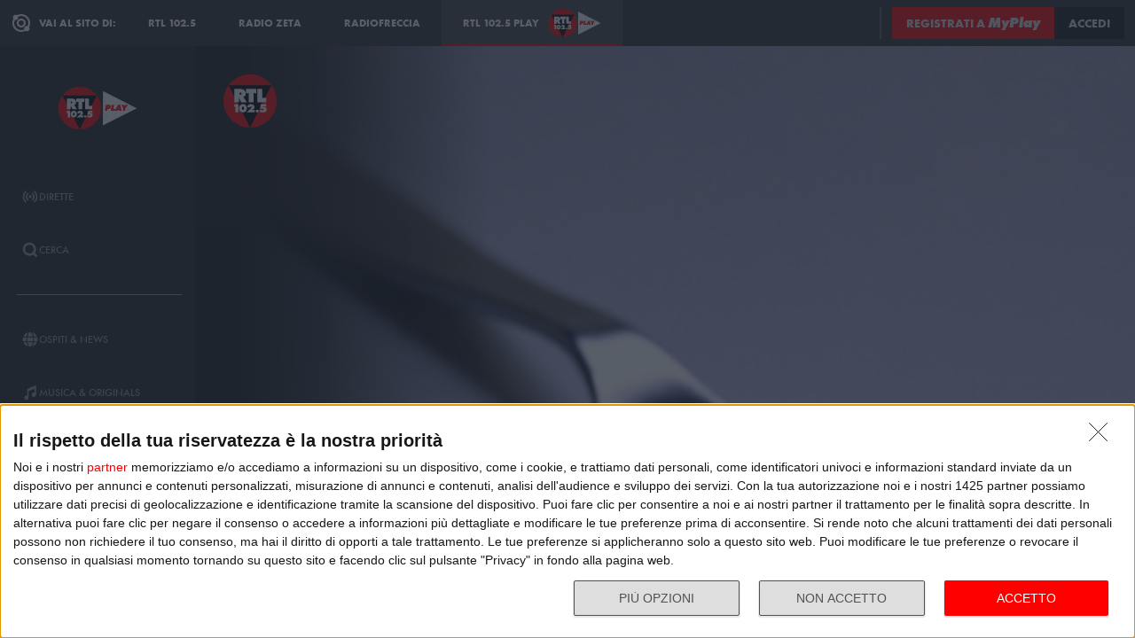

--- FILE ---
content_type: text/html; charset=utf-8
request_url: https://play.rtl.it/rubriche/1/w-l-italia-in-cucina/risotto-zucca-e-amaretti/
body_size: 22530
content:
<!DOCTYPE html>
<html lang="it">
<head>
    
<script>

    window.dataLayer = window.dataLayer || [];
    window.googletag = window.googletag || { cmd: [] };
    function gtag(){dataLayer.push(arguments);}
    window.dataLayer.push({
        'BROADCASTER_LABEL': 'RTL 102.5'
    });
    var upq = upq || [];
</script>
<!-- Google Tag Manager -->
<script>(function(w,d,s,l,i){w[l]=w[l]||[];w[l].push({'gtm.start':
new Date().getTime(),event:'gtm.js'});var f=d.getElementsByTagName(s)[0],
j=d.createElement(s),dl=l!='dataLayer'?'&l='+l:'';j.async=true;j.src=
'https://www.googletagmanager.com/gtm.js?id='+i+dl;f.parentNode.insertBefore(j,f);
})(window,document,'script','dataLayer','GTM-5CM23FW');</script>
<!-- End Google Tag Manager -->
    <script type="application/javascript" src="https://ced.sascdn.com/tag/4529/smart.js" async></script>
<script type="application/javascript">
    var sas = sas || {};
    sas.cmd = sas.cmd || [];
    sas.cmd.push(function() {
        sas.setup({ networkid: 4529, domain: "https://adapi.smartadserver.com", async: true });
    });
</script>

    
<title>W l&#39;Italia in cucina: Risotto zucca e amaretti - RTL 102.5 Play</title>
<meta charset="utf-8" />
<meta http-equiv="X-UA-Compatible" content="IE=edge" />
<meta name="viewport" content="width=device-width, initial-scale=1" />
<meta name="author" content="RTL 102.5 Hit Radio s.r.l." />
<meta name="title" content="W l&#39;Italia in cucina: Risotto zucca e amaretti - RTL 102.5 Play" />
<meta name="description" content="Ascolta W l&#39;Italia in cucina: Risotto zucca e amaretti - RTL 102.5 Play" />
<meta name="robots" content="index, follow, max-snippet:-1, max-image-preview:large, max-video-preview:-1" />
<meta property="og:locale" content="it_IT" />
<meta property="og:type" content="website" />
<meta property="og:title" content="W l&#39;Italia in cucina: Risotto zucca e amaretti - RTL 102.5 Play" />
<meta property="og:description" content="Ascolta W l&#39;Italia in cucina: Risotto zucca e amaretti - RTL 102.5 Play" />
<meta property="og:url" content="https://play.rtl.it/rubriche/1/w-l-italia-in-cucina/risotto-zucca-e-amaretti/" />
<meta property="og:site_name" content="rtl.it" />
<meta property="fb:app_id" content="2416697111889885" />
<meta property="fb:pages" content="167781155132" />
<meta name="apple-itunes-app" content="app-id=326140144">
<meta name="google-play-app" content="app-id=com.rtl.rtlapp">

        <meta property="og:image" />


<meta property="twitter:site" content="@rtl1025" />
<meta property="twitter:creator" content="@rtl1025" />
<meta property="twitter:title" content="W l&#39;Italia in cucina: Risotto zucca e amaretti - RTL 102.5 Play" />
<meta property="twitter:description" content="Ascolta W l&#39;Italia in cucina: Risotto zucca e amaretti - RTL 102.5 Play" />
<meta property="twitter:card" content="summary_large_image" />


<link rel="apple-touch-icon" sizes="57x57" href="https://cloud.rtl.it/assets/play.rtl.it/2.1.5/img/logo/apple-icon-57x57.png" />
<link rel="apple-touch-icon" sizes="60x60" href="https://cloud.rtl.it/assets/play.rtl.it/2.1.5/img/logo/apple-icon-60x60.png" />
<link rel="apple-touch-icon" sizes="72x72" href="https://cloud.rtl.it/assets/play.rtl.it/2.1.5/img/logo/apple-icon-72x72.png" />
<link rel="apple-touch-icon" sizes="76x76" href="https://cloud.rtl.it/assets/play.rtl.it/2.1.5/img/logo/apple-icon-76x76.png" />
<link rel="apple-touch-icon" sizes="114x114" href="https://cloud.rtl.it/assets/play.rtl.it/2.1.5/img/logo/apple-icon-114x114.png" />
<link rel="apple-touch-icon" sizes="120x120" href="https://cloud.rtl.it/assets/play.rtl.it/2.1.5/img/logo/apple-icon-120x120.png" />
<link rel="apple-touch-icon" sizes="144x144" href="https://cloud.rtl.it/assets/play.rtl.it/2.1.5/img/logo/apple-icon-144x144.png" />
<link rel="apple-touch-icon" sizes="152x152" href="https://cloud.rtl.it/assets/play.rtl.it/2.1.5/img/logo/apple-icon-152x152.png" />
<link rel="apple-touch-icon" sizes="180x180" href="https://cloud.rtl.it/assets/play.rtl.it/2.1.5/img/logo/apple-icon-180x180.png" />
<link rel="icon" type="image/png" sizes="192x192" href="https://cloud.rtl.it/assets/play.rtl.it/2.1.5/img/logo/android-icon-192x192.png" />
<link rel="icon" type="image/png" sizes="32x32" href="https://cloud.rtl.it/assets/play.rtl.it/2.1.5/img/logo/favicon-32x32.png" />
<link rel="icon" type="image/png" sizes="96x96" href="https://cloud.rtl.it/assets/play.rtl.it/2.1.5/img/logo/favicon-96x96.png" />
<link rel="icon" type="image/png" sizes="16x16" href="https://cloud.rtl.it/assets/play.rtl.it/2.1.5/img/logo/favicon-16x16.png" />
<link rel="icon" type="image/x-icon" href="https://cloud.rtl.it/assets/play.rtl.it/2.1.5/img/logo/favicon.ico" />
<link rel="shortcut icon" href="https://cloud.rtl.it/assets/play.rtl.it/2.1.5/img/logo/favicon.ico" type="image/vnd.microsoft.icon" />
<link rel="manifest" href="/manifest.json" />
<meta name="msapplication-TileColor" content="#000000">
<meta name="msapplication-TileImage" content="https://cloud.rtl.it/assets/play.rtl.it/2.1.5/img/logo/ms-icon-144x144.png">
<meta name="theme-color" content="#000000">
<meta name="mobile-web-app-capable" content="yes">
<meta name="google-site-verification" content="7Pk60wn6259DzfOjb2fdzLoA3VWqmXNwnaxI0ykBYis" />
<link rel="search" href="/opensearch-documentation.xml" type="application/opensearchdescription+xml" title="play.rtl.it" />
<link rel="canonical" href="https://play.rtl.it/rubriche/1/w-l-italia-in-cucina/risotto-zucca-e-amaretti/" />

<script type="application/ld+json">
{
    "@context": "http://schema.org",
    "@type": "WebSite",
    "url": "https://play.rtl.it/",
    "potentialAction": {
        "@type": "SearchAction",
        "target": "https://play.rtl.it/cerca/?q={search_term_string}",
        "query-input": "required name=search_term_string"
    }
}
</script>

    <!--<link rel="preload" as="style" onload="this.onload=null;this.rel='stylesheet'" href="https://use.fontawesome.com/releases/v5.13.1/css/all.css" crossorigin="anonymous">
<link rel="preload" as="style" onload="this.onload=null;this.rel='stylesheet'" href="https://cloud.rtl.it/fonts/material-icons/index.css" />-->
<link rel="preload" as="style" onload="this.onload=null;this.rel='stylesheet'" href="https://cloud.rtl.it/fonts/icons/1.4.5/css/icons.css" />
<link rel="preload" as="style" onload="this.onload=null;this.rel='stylesheet'" href="https://use.typekit.net/iye6pcp.css" />
<link rel="preload" as="style" onload="this.onload=null;this.rel='stylesheet'" href="https://cloud.rtl.it/web-components/universal-navigation-bar/0.1.15/UniversalNavigationBar.css" />
<link rel="preload" as="style" onload="this.onload=null;this.rel='stylesheet'" href="https://cloud.rtl.it/web-components/chat-bot-message-sender/0.1.5/ChatBotMessageSender.css" />
<link rel="preload" as="style" onload="this.onload=null;this.rel='stylesheet'" href="https://cloud.rtl.it/web-components/community-profile-modal/0.1.1/CommunityProfileModal.css" />
<link rel="preload" as="style" onload="this.onload=null;this.rel='stylesheet'" href="https://cloud.rtl.it/web-components/rtl-play-mediaplayer/1.5.52/MediaPlayer.css" />
<link rel="preload" as="style" onload="this.onload=null;this.rel='stylesheet'" href="https://cloud.rtl.it/web-components/custom-alert/v0.1.4/CustomAlert.css" />
<link rel="preload" as="style" onload="this.onload=null;this.rel='stylesheet'" href="https://cloud.rtl.it/web-components/pre-login-modal/1.0.1/PreLoginModal.css" />
<link rel="preload" as="style" onload="this.onload=null;this.rel='stylesheet'" href="https://cloud.rtl.it/SDK/THEO/8.0.1/ui.css" type="text/css" />
<link rel="preload" as="style" onload="this.onload=null;this.rel='stylesheet'" href="https://cloud.rtl.it/assets/play.rtl.it/2.1.5/css/bundle.min.css" />
<link rel="preload" as="style" onload="this.onload=null;this.rel='stylesheet'" href="https://cloud.rtl.it/assets/play.rtl.it/2.1.5/footerMenu/FooterMenu.css" />
<link rel="preload" as="style" onload="this.onload=null;this.rel='stylesheet'" href="https://cloud.rtl.it/assets/play.rtl.it/2.1.5/socialSharer/SocialSharer.css" />
<link rel="preload" as="style" onload="this.onload=null;this.rel='stylesheet'" href="https://cloud.rtl.it/assets/play.rtl.it/2.1.5/infoModal/InfoModal.css" />
    
    
    
<script src="https://cdnjs.cloudflare.com/ajax/libs/firebase/8.10.1/firebase-app.min.js" integrity="sha512-Gvs2fg+wkNjydmkwgHwwTkuWlr9Gz0hTjFwJ4InwYwbAA3rtL2kBIHt7YRfwVCdW77QF2Ne2DdHQVCcULM89ig==" crossorigin="anonymous" referrerpolicy="no-referrer"></script>
<script src="https://cdnjs.cloudflare.com/ajax/libs/firebase/8.10.1/firebase-auth.min.js" integrity="sha512-GAEvFso2oksY5JFkHlrfLhZgAV6aL48qxnbxPnbKnNLeG/XsU/c0lh/g9gocZ2RtbRx6VDTqspPEy9ixWvbfzw==" crossorigin="anonymous" referrerpolicy="no-referrer"></script>

<script type="text/javascript" src="//platform.instagram.com/it_IT/embeds.js" defer></script>
<script src="https://cloud.rtl.it/web-components/universal-navigation-bar/0.1.15/UniversalNavigationBar.umd.min.js"></script>
<script src="https://cloud.rtl.it/web-components/chat-bot-message-sender/0.1.5/ChatBotMessageSender.umd.min.js" defer></script>
<script src="https://cloud.rtl.it/web-components/community-profile-modal/0.1.1/CommunityProfileModal.umd.min.js" defer></script>

<script type="text/javascript">
    // var GPT_PREFIX = 'pla';
    var isMobile = false;
    var API_ENDPOINT = 'https://api.rtl.it';
    var FACEBOOK_APP_ID = '2416697111889885';
    var FACEBOOK_APP_CLIENT_ID = 'a89b47ab4d5f47d1197a2364cc4d9f9a';
    var SITE_VERSION = '2.1.5';
    var STATIC_ENDPOINT = 'https://cloud.rtl.it';
    var BROADCASTER_CHANNEL_ID = '8';
</script>
    
</head>
<body>
    <!-- Google Tag Manager (noscript) -->
    <noscript>
        <iframe src="https://www.googletagmanager.com/ns.html?id=GTM-5CM23FW"
                height="0" width="0" style="display:none;visibility:hidden"></iframe>
    </noscript>
    <!-- End Google Tag Manager (noscript) -->

        <header>
            <div id="universal-navigation-bar"></div>
        </header>

    <section>
<aside>
    <div class="logo-container">
        <a href="/" title="Vai alla home" aria-label="Clicca per andare alla home">
            <img src="https://cloud.rtl.it/assets/play.rtl.it/2.1.5/img/layout/rtl-play-logo.svg" alt="RTL 102.5 Play Logo" />
        </a>
    </div>
    <nav>
        <ul>
                        <li class="menu-item  ">
                            <a href="/" target="_self" title="La sezione dedicata ai canali live di RTL 102.5 Play" aria-label="Clicca per accedere alla sezione dedicata ai canali live di RTL 102.5 Play">
                                <span class="menu-item-icon">
<svg width="24" height="24" viewBox="0 0 24 24" fill="none" xmlns="http://www.w3.org/2000/svg">
<path fill-rule="evenodd" clip-rule="evenodd" d="M4.00005 12.0002C3.99841 10.8852 4.2176 9.78094 4.64497 8.75113C5.07234 7.72132 5.69943 6.78635 6.49005 6.00016L7.19605 5.29216L5.78005 3.86816L5.07405 4.57616C4.09606 5.54877 3.32078 6.70577 2.79312 7.98013C2.26545 9.25449 1.99589 10.6209 2.00005 12.0002C1.99615 13.3796 2.26603 14.7461 2.79404 16.0204C3.32205 17.2948 4.0977 18.4517 5.07605 19.4242L5.78205 20.1322L7.19605 18.7182L6.49005 18.0102C5.69805 17.2229 5.07015 16.2864 4.64273 15.2547C4.21531 14.2231 3.99686 13.1168 4.00005 12.0002ZM18.9247 4.57616L18.2187 3.86816L16.8047 5.28216L17.5107 5.99016C18.3025 6.77753 18.9303 7.71413 19.3577 8.74575C19.7851 9.77737 20.0036 10.8835 20.0007 12.0002C20.0039 13.1168 19.7854 14.2231 19.358 15.2547C18.9306 16.2864 18.3027 17.2229 17.5107 18.0102L16.8047 18.7182L18.2187 20.1322L18.9247 19.4242C19.903 18.4517 20.6787 17.2948 21.2067 16.0204C21.7347 14.7461 22.0046 13.3796 22.0007 12.0002C22.0046 10.6207 21.7347 9.25427 21.2067 7.9799C20.6787 6.70553 19.903 5.54861 18.9247 4.57616ZM8.3568 10.1998C8.11991 10.7704 7.99864 11.3823 8.00003 12.0001C7.99864 12.6179 8.11991 13.2299 8.3568 13.8005C8.59369 14.371 8.94149 14.8889 9.38003 15.3241L10.084 16.0321L8.67003 17.4461L7.96203 16.7401C7.33786 16.1194 6.84304 15.381 6.50626 14.5677C6.16947 13.7544 5.99741 12.8824 6.00003 12.0021C5.99741 11.1218 6.16947 10.2498 6.50626 9.4365C6.84304 8.62321 7.33786 7.88482 7.96203 7.26411L8.67003 6.55811L10.088 7.97011L9.38003 8.67611C8.94149 9.11127 8.59369 9.62917 8.3568 10.1998ZM16.038 7.26211L15.33 6.55811L13.916 7.97211L14.624 8.67811C15.0616 9.11337 15.4085 9.63108 15.6447 10.2013C15.8809 10.7715 16.0017 11.3829 16 12.0001C16.0019 12.6176 15.8813 13.2294 15.6451 13.8C15.4089 14.3706 15.0618 14.8886 14.624 15.3241L13.916 16.0301L15.33 17.4441L16.038 16.7381C16.6622 16.1174 17.157 15.379 17.4938 14.5657C17.8306 13.7524 18.0026 12.8804 18 12.0001C18.0026 11.1198 17.8306 10.2478 17.4938 9.4345C17.157 8.62121 16.6622 7.88282 16.038 7.26211ZM12.006 10C12.5364 10.0001 13.045 10.2109 13.42 10.586C13.7929 10.962 14.0015 11.4705 14 12C13.9999 12.5304 13.7891 13.039 13.414 13.414C13.039 13.7891 12.5304 13.9999 12 14C11.4696 13.9999 10.961 13.7891 10.586 13.414C10.2109 13.039 10.0001 12.5304 10 12C10.0001 11.4696 10.2109 10.961 10.586 10.586C10.7724 10.3996 10.9938 10.2518 11.2375 10.1512C11.4812 10.0507 11.7424 9.99927 12.006 10Z" />
</svg>
                                </span>
                                <span class="menu-item-label">Dirette</span>
                            </a>
                        </li>
                        <li class="menu-item  ">
                            <a href="/cerca/" target="_self" title="Cerca un contenuto all&#39;interno del sito di RTL 102.5 Play" aria-label="Clicca per cercare un contenuto all&#39;interno del sito di RTL 102.5 Play">
                                <span class="menu-item-icon">
<svg width="24" height="24" viewBox="0 0 24 24" fill="none" xmlns="http://www.w3.org/2000/svg">
<path d="M21.9999 19.8779L18.3339 16.2119C19.6413 14.3726 20.2099 12.1092 19.9271 9.87039C19.6444 7.63155 18.5309 5.58063 16.8073 4.12403C15.0838 2.66744 12.8759 1.91147 10.6213 2.00594C8.36664 2.10041 6.22976 3.03842 4.63409 4.63409C3.03842 6.22976 2.10041 8.36664 2.00594 10.6213C1.91147 12.8759 2.66744 15.0838 4.12403 16.8073C5.58063 18.5309 7.63155 19.6444 9.87039 19.9271C12.1092 20.2099 14.3726 19.6413 16.2119 18.3339L19.8779 21.9999L21.9999 19.8779ZM10.9999 16.8239C9.65253 16.824 8.34676 16.3569 7.30514 15.5022C6.26352 14.6475 5.55049 13.458 5.28754 12.1365C5.02459 10.815 5.228 9.44318 5.8631 8.25483C6.4982 7.06648 7.5257 6.1351 8.77052 5.6194C10.0153 5.10369 11.4005 5.03557 12.6899 5.42664C13.9793 5.8177 15.0932 6.64376 15.8419 7.76406C16.5905 8.88436 16.9276 10.2296 16.7956 11.5705C16.6635 12.9115 16.0707 14.1651 15.1179 15.1179C14.5784 15.6605 13.9367 16.0906 13.2298 16.3834C12.523 16.6762 11.7651 16.826 10.9999 16.8239Z" />
</svg>
                                </span>
                                <span class="menu-item-label">Cerca</span>
                            </a>
                        </li>
                    <li class="menu-separator"></li>
                        <li class="menu-item  ">
                            <a href="/ospiti-and-news/" target="_self" title="La sezione dedicata agli ospiti di RTL 102.5 Play" aria-label="Clicca per accedere alla sezione dedicata agli ospiti di RTL 102.5 Play">
                                <span class="menu-item-icon">
<svg width="24" height="24" viewBox="0 0 24 24" fill="none" xmlns="http://www.w3.org/2000/svg">
<path d="M15.5705 8.12909C14.9858 4.52829 13.6068 2.00006 12.002 2.00006C10.3971 2.00006 9.01808 4.52829 8.43341 8.12909H15.5705ZM8.13099 12.0001C8.13099 12.8952 8.17937 13.7541 8.26405 14.5807H15.7358C15.8205 13.7541 15.8689 12.8952 15.8689 12.0001C15.8689 11.1049 15.8205 10.246 15.7358 9.41942H8.26405C8.17937 10.246 8.13099 11.1049 8.13099 12.0001ZM21.2237 8.12909C20.0705 5.39119 17.7358 3.27425 14.8528 2.41942C15.8366 3.78232 16.5141 5.83474 16.8689 8.12909H21.2237ZM9.14711 2.41942C6.26808 3.27425 3.92937 5.39119 2.78018 8.12909H7.13502C7.48582 5.83474 8.16324 3.78232 9.14711 2.41942ZM21.6552 9.41942H17.0302C17.1149 10.2662 17.1632 11.1331 17.1632 12.0001C17.1632 12.867 17.1149 13.7339 17.0302 14.5807H21.6511C21.8729 13.7541 21.9979 12.8952 21.9979 12.0001C21.9979 11.1049 21.8729 10.246 21.6552 9.41942ZM6.84066 12.0001C6.84066 11.1331 6.88905 10.2662 6.97373 9.41942H2.34873C2.13099 10.246 2.00195 11.1049 2.00195 12.0001C2.00195 12.8952 2.13099 13.7541 2.34873 14.5807H6.9697C6.88905 13.7339 6.84066 12.867 6.84066 12.0001ZM8.43341 15.871C9.01808 19.4718 10.3971 22.0001 12.002 22.0001C13.6068 22.0001 14.9858 19.4718 15.5705 15.871H8.43341ZM14.8568 21.5807C17.7358 20.7259 20.0745 18.6089 21.2278 15.871H16.8729C16.5181 18.1654 15.8407 20.2178 14.8568 21.5807ZM2.78018 15.871C3.9334 18.6089 6.26808 20.7259 9.15115 21.5807C8.16728 20.2178 7.48986 18.1654 7.13502 15.871H2.78018Z" />
</svg>
                                </span>
                                <span class="menu-item-label">Ospiti &amp; News</span>
                            </a>
                        </li>
                        <li class="menu-item  ">
                            <a href="/musica-and-originals/" target="_self" title="La sezione dedicata all&#39;informazione di RTL 102.5 Play" aria-label="Clicca per accedere alla sezione dedicata all&#39;informazione di RTL 102.5 Play">
                                <span class="menu-item-icon">
<svg width="24" height="24" viewBox="0 0 24 24" fill="none" xmlns="http://www.w3.org/2000/svg">
<path d="M8 7V16.174C7.39949 15.9617 6.747 15.946 6.13699 16.1292C5.52698 16.3125 4.99112 16.6851 4.60699 17.1931C4.22286 17.7012 4.0104 18.3183 4.00037 18.9552C3.99034 19.592 4.18327 20.2156 4.55121 20.7355C4.91916 21.2554 5.44302 21.6447 6.04696 21.847C6.6509 22.0494 7.30356 22.0542 7.91045 21.8609C8.51734 21.6676 9.04697 21.2862 9.42263 20.7718C9.7983 20.2575 10.0005 19.6369 10 19V10.166L18 6.834V12.174C17.3995 11.9617 16.747 11.946 16.137 12.1292C15.527 12.3125 14.9911 12.6851 14.607 13.1931C14.2229 13.7012 14.0104 14.3183 14.0004 14.9552C13.9903 15.592 14.1833 16.2156 14.5512 16.7355C14.9192 17.2554 15.443 17.6447 16.047 17.847C16.6509 18.0494 17.3036 18.0542 17.9105 17.8609C18.5173 17.6676 19.047 17.2862 19.4226 16.7718C19.7983 16.2575 20.0005 15.6369 20 15V2L8 7Z" />
</svg>
                                </span>
                                <span class="menu-item-label">Musica &amp; Originals</span>
                            </a>
                        </li>
                        <li class="menu-item  ">
                            <a href="/programmi-and-podcast/" target="_self" title="La sezione dedicata alla musica di RTL 102.5 Play" aria-label="Clicca per accedere alla sezione dedicata alla musica di RTL 102.5 Play">
                                <span class="menu-item-icon">
<svg width="24" height="24" viewBox="0 0 24 24" xmlns="http://www.w3.org/2000/svg">
    <path fill-rule="evenodd" clip-rule="evenodd" d="M4 12C4 14.144 4.844 16.09 6.218 17.526L4.804 18.94C3.07 17.142 2 14.696 2 12C2 6.478 6.478 2 12 2C17.522 2 22 6.478 22 12C22 14.696 20.932 17.142 19.196 18.94L17.782 17.526C19.154 16.09 20 14.144 20 12C20 7.582 16.418 4 12 4C7.582 4 4 7.582 4 12ZM13 13.7324C13.5978 13.3866 14 12.7403 14 12C14 10.8954 13.1046 10 12 10C10.8954 10 10 10.8954 10 12C10 12.7395 10.4013 13.3852 10.998 13.7313V22H13V13.7324ZM9.04995 14.694C8.39995 13.982 7.99995 13.038 7.99995 12C7.99995 9.79 9.78995 8 12 8C14.21 8 16 9.79 16 12C16 13.04 15.6 13.984 14.95 14.694L16.368 16.112C17.38 15.038 18.002 13.592 18.002 12C18.002 8.686 15.316 6 12.002 6C8.68795 6 6.00195 8.686 6.00195 12C6.00195 13.592 6.62395 15.038 7.63595 16.112L9.05395 14.694H9.04995Z" />
</svg>
                                </span>
                                <span class="menu-item-label">Programmi &amp; Podcast</span>
                            </a>
                        </li>
                        <li class="menu-item  ">
                            <a href="/archivio/" target="_self" title="La sezione dedicata ai contest d&#39;archivio di RTL 102.5 Play" aria-label="Clicca per accedere alla sezione dedicata ai contest d&#39;archivio di RTL 102.5 Play">
                                <span class="menu-item-icon">
<svg width="24" height="24" viewBox="0 0 24 24" xmlns="http://www.w3.org/2000/svg">
    <path d="M22 8H2V20H22V8Z" />
    <path d="M11 4H2V8H14.618L11 4Z" />
</svg>
                                </span>
                                <span class="menu-item-label">Archivio</span>
                            </a>
                        </li>
                    <li class="menu-separator"></li>
                        <li class="menu-item  ">
                            <a href="/special/" target="_self" title="La sezione dedicata ai contest e alle iniziative speciali di RTL 102.5 Play" aria-label="Clicca per accedere alla sezione dedicata ai contest e alle iniziative speciali di RTL 102.5 Play">
                                <span class="menu-item-icon">
<svg width="24" height="24" viewBox="0 0 24 24" fill="none" xmlns="http://www.w3.org/2000/svg">
<path fill-rule="evenodd" clip-rule="evenodd" d="M21.7834 8.61995V5.48162H2V8.61995H21.7834ZM13.2262 9.55735H10.5572V21.9999H13.2266V9.55735H13.2262ZM14.164 9.55735V21.9999H20.151V9.55735H14.164ZM9.61979 9.55735H3.63275V21.9999H9.61979V9.55735ZM14.9225 2.45118L12.8303 4.5434H17.2096C17.465 4.2368 17.5924 3.84361 17.5654 3.44551C17.5384 3.04741 17.3591 2.67501 17.0647 2.40569C16.7703 2.13637 16.3834 1.99082 15.9845 1.99929C15.5856 2.00776 15.2053 2.1696 14.9225 2.45118ZM6.57458 4.5434H10.9547L8.86249 2.45118C8.58049 2.16631 8.19919 2.00164 7.79848 1.99166C7.39777 1.98168 7.00875 2.12717 6.71292 2.39765C6.4171 2.66812 6.23743 3.04259 6.21156 3.44259C6.1857 3.84259 6.31564 4.23708 6.57417 4.5434H6.57458Z" />
</svg>
                                </span>
                                <span class="menu-item-label">Special &amp; Contest</span>
                            </a>
                        </li>
            <li class="menu-section-title site-links">Vai al sito di:</li>
            <li class="menu-item site-links">
                <a href="https://www.rtl.it/" title="Vai al sito di RTL 102.5" aria-label="Clicca per accedere al sito di RTL 102.5" target="_blank">
                    <span class="menu-item-icon no-effect">
                        <img src="https://cloud.rtl.it/assets/play.rtl.it/2.1.5/img/layout/logo-rtl.svg" alt="RTL 102.5 Logo" style="width:20px;" />
                    </span>
                    <span class="menu-item-label">RTL 102.5</span>
                </a>
            </li>
            <li class="menu-item site-links">
                <a href="https://www.radiofreccia.it/" title="Vai al sito di Radiofreccia" aria-label="Clicca per accedere al sito di Radiofreccia" target="_blank">
                    <span class="menu-item-icon no-effect">
                        <img src="https://cloud.rtl.it/assets/play.rtl.it/2.1.5/img/layout/logo-radiofreccia.svg" alt="Radiofreccia Logo" style="width:20px;" />
                    </span>
                    <span class="menu-item-label">RADIOFRECCIA</span>
                </a>
            </li>
            <li class="menu-item site-links">
                <a href="https://www.radiozeta.it/" title="Vai al sito di Radio Zeta" aria-label="Clicca per accedere al sito di Radio Zeta" target="_blank">
                    <span class="menu-item-icon no-effect">
                        <img src="https://cloud.rtl.it/assets/play.rtl.it/2.1.5/img/layout/logo-radio-zeta.svg" alt="Radio Zeta Logo" style="width:20px;" />
                    </span>
                    <span class="menu-item-label">RADIO ZETA</span>
                </a>
            </li>
        </ul>
        <ul class="additional-link-container">
            <li class="menu-item additional-link">
                <a href="https://myplay.rtl.it/informativa-sulla-privacy/" title="Visualizza l'informativa privacy" aria-label="Clicca per visualizzare l'informativa privacy" target="_blank">
                    Privacy
                </a>
            </li>
            <li class="menu-item additional-link">
                <a href="mailto:support@rtl.it" title="Scrivi al supporto" aria-label="Clicca per scrivere una mail al supporto" target="_blank">
                    Supporto
                </a>
            </li>
            <li class="menu-item additional-link">
                <a href="https://myplay.rtl.it/cookie-policy/" title="Visualizza la cookie policy" aria-label="Clicca per visualizzare la cookie policy" target="_blank">
                    Cookie
                </a>
            </li>
            <li class="menu-item additional-link">
                <a href="/sitemap-html/" title="Visualizza la sitemap del sito" aria-label="Clicca per visualizzare la sitemap del sito" target="_blank">
                    Sitemap HTML
                </a>
            </li>
        </ul>
    </nav>
</aside>        <main>
            




<div class="rtl-play-section-item-detail grid-x align-middle align-right ">
    <div class="cell detail-image">

<picture>
    <img width="1920" height="1080" style="--detail-image-size-1: url( https://cloud.rtl.it/RTLFM/pageItem/600x600/risotto-zucca-e-amaretti-6qjd0.jpg ); --detail-image-size-2: url( https://cloud.rtl.it/RTLFM/pageItem/1000x1000/risotto-zucca-e-amaretti-6qjd0.jpg ); --detail-image-size-3: url( https://cloud.rtl.it/RTLFM/pageItem/1000x1000/risotto-zucca-e-amaretti-6qjd0.jpg);" src="https://cloud.rtl.it/assets/play.rtl.it/2.1.5/img/layout/detail/1920x1080.gif" />
</picture>    </div>
    <div class="cell detail-info">
        <div class="rtl-play-info-container">
                <div class="broadcaster-logo">
                    <img src="https://cloud.rtl.it/assets/play.rtl.it/2.1.5/img/broadcaster/TV/1.svg" alt="Broadcaster logo" />
                </div>
            
            <div class="detail-container">
                


                    <h1>Risotto zucca e amaretti</h1>
                
                
                <div class="rtl-play-button-container">
                    


            <div class="rtl-play-button-wrapper ">
                
                <button data-media-object="" data-media-url="https://cloud.rtl.it/api-play.rtl.it/media/1.0/rubriche/1/w-l-italia-in-cucina/risotto-zucca-e-amaretti/0/" type="button">
            <i class="icon-volume-up"></i>

                        <span>Ascolta</span>
                </button>
            </div>


            <div class="rtl-play-button-wrapper ">
                
                <button data-media-object="" data-media-url="https://cloud.rtl.it/api-play.rtl.it/media/1.0/rubriche/1/w-l-italia-in-cucina/risotto-zucca-e-amaretti/1/" type="button">
            <i class="icon-tv"></i>

                        <span>Guarda il video</span>
                </button>
            </div>


            <div class="rtl-play-button-wrapper ">
                <button type="button" data-info-obj="{&quot;headtitle&quot;:&quot;W l&#39;Italia in cucina&quot;,&quot;image&quot;:&quot;https://cloud.rtl.it/RTLFM/pageItem/1000x1000/risotto-zucca-e-amaretti-6qjd0.jpg&quot;,&quot;title&quot;:&quot;Risotto zucca e amaretti&quot;,&quot;text&quot;:&quot;&quot;,&quot;@type&quot;:&quot;SectionItemInfoButton&quot;,&quot;icon&quot;:{&quot;materiaDesignIcon&quot;:&quot;info&quot;,&quot;imagesPNG&quot;:{&quot;ffffff&quot;:{&quot;image&quot;:&quot;https://cloud.rtl.it/assets/play.rtl.it/2.1.5/img/icons/info-ffffff-24.png&quot;,&quot;image_2x&quot;:&quot;https://cloud.rtl.it/assets/play.rtl.it/2.1.5/img/icons/info-ffffff-48.png&quot;,&quot;image_3x&quot;:&quot;https://cloud.rtl.it/assets/play.rtl.it/2.1.5/img/icons/info-ffffff-72.png&quot;},&quot;000000&quot;:{&quot;image&quot;:&quot;https://cloud.rtl.it/assets/play.rtl.it/2.1.5/img/icons/info-000000-24.png&quot;,&quot;image_2x&quot;:&quot;https://cloud.rtl.it/assets/play.rtl.it/2.1.5/img/icons/info-000000-48.png&quot;,&quot;image_3x&quot;:&quot;https://cloud.rtl.it/assets/play.rtl.it/2.1.5/img/icons/info-000000-72.png&quot;},&quot;ff0000&quot;:{&quot;image&quot;:&quot;https://cloud.rtl.it/assets/play.rtl.it/2.1.5/img/icons/info-ff0000-24.png&quot;,&quot;image_2x&quot;:&quot;https://cloud.rtl.it/assets/play.rtl.it/2.1.5/img/icons/info-ff0000-48.png&quot;,&quot;image_3x&quot;:&quot;https://cloud.rtl.it/assets/play.rtl.it/2.1.5/img/icons/info-ff0000-72.png&quot;}}},&quot;backgroundColor&quot;:&quot;#ffffff&quot;,&quot;textColor&quot;:&quot;#ff0000&quot;,&quot;onFocusBackgroundColor&quot;:&quot;#ff0000&quot;,&quot;onFocusTextColor&quot;:&quot;#ffffff&quot;}" title="Visualizza la scheda informativa">
                                <i class="icon-info-circle"></i>

                </button>
            </div>


            <div class="rtl-play-button-wrapper ">
                <button data-share-url="https://play.rtl.it/rubriche/1/w-l-italia-in-cucina/risotto-zucca-e-amaretti/" type="button">
            <i class="icon-share"></i>
                    
                </button>
            </div>
                                    </div>
            </div>
        </div>

    </div>
</div>
    

<div class="equativ-ad-slot" data-ad-slot="{&quot;slotType&quot;:1,&quot;siteId&quot;:594697,&quot;formatId&quot;:123386,&quot;pageId&quot;:1833804,&quot;target&quot;:&quot;&quot;}"></div>



<div class="equativ-ad-slot" data-ad-slot="{&quot;slotType&quot;:1,&quot;siteId&quot;:594697,&quot;formatId&quot;:126945,&quot;pageId&quot;:1833804,&quot;target&quot;:&quot;&quot;}"></div>

<div class="additional-detail-carousels">



    <div class="carousel-wrapper ">
        <div class="rtl-play-carousel aspect_ratio_16_9 scale-on-hover">
            <div class="carousel-header">
                    <h2 class="carousel-title">W l&#39;Italia in cucina</h2>
                                    <a href="/archivio/1/rubriche/w-l-italia-in-cucina/" title="Vai alla sezione W l&#39;Italia in cucina" aria-label="Clicca per accedere alla sezione W l&#39;Italia in cucina" class="show-more">Vedi tutti</a>
            </div>
            <div class="owl-carousel owl-theme" data-owl-options='{&quot;margin&quot;:16,&quot;dots&quot;:false,&quot;lazyLoad&quot;:false,&quot;nav&quot;:true,&quot;loop&quot;:false,&quot;stagePadding&quot;:0,&quot;items&quot;:3,&quot;startPosition&quot;:0,&quot;responsive&quot;:{&quot;0&quot;:{&quot;margin&quot;:16,&quot;dots&quot;:false,&quot;lazyLoad&quot;:false,&quot;nav&quot;:false,&quot;loop&quot;:false,&quot;stagePadding&quot;:40,&quot;items&quot;:1,&quot;startPosition&quot;:0},&quot;550&quot;:{&quot;margin&quot;:16,&quot;dots&quot;:false,&quot;lazyLoad&quot;:false,&quot;nav&quot;:false,&quot;loop&quot;:false,&quot;stagePadding&quot;:50,&quot;items&quot;:2,&quot;startPosition&quot;:0},&quot;768&quot;:{&quot;margin&quot;:16,&quot;dots&quot;:false,&quot;lazyLoad&quot;:false,&quot;nav&quot;:true,&quot;loop&quot;:false,&quot;stagePadding&quot;:50,&quot;items&quot;:3,&quot;startPosition&quot;:0},&quot;1000&quot;:{&quot;margin&quot;:16,&quot;dots&quot;:false,&quot;lazyLoad&quot;:false,&quot;nav&quot;:true,&quot;loop&quot;:false,&quot;stagePadding&quot;:50,&quot;items&quot;:4,&quot;startPosition&quot;:0},&quot;1200&quot;:{&quot;margin&quot;:16,&quot;dots&quot;:false,&quot;lazyLoad&quot;:false,&quot;nav&quot;:true,&quot;loop&quot;:false,&quot;stagePadding&quot;:50,&quot;items&quot;:3,&quot;startPosition&quot;:0},&quot;1400&quot;:{&quot;margin&quot;:16,&quot;dots&quot;:false,&quot;lazyLoad&quot;:false,&quot;nav&quot;:true,&quot;loop&quot;:false,&quot;stagePadding&quot;:50,&quot;items&quot;:4,&quot;startPosition&quot;:0}}}'>



<div class="rtl-play-carousel-item rtl-play-card card-tmpl-0" data-media-type="SectionItem" data-media-object="null" data-media-adv-tag="null" data-media-url="">

    <div class="card-container">
        <div class="image-container">
            <picture>
                <source media="(max-width:640px)" srcset="https://cloud.rtl.it/RTLFM/pageItem/400x400/la-pizza-fritta-di-ciro-oliva-8ejvh.jpg">
                <source media="(min-width:640px) and (max-width:1024px)" srcset="https://cloud.rtl.it/RTLFM/pageItem/600x600/la-pizza-fritta-di-ciro-oliva-8ejvh.jpg">
                <source media="(min-width:1024px)" srcset="https://cloud.rtl.it/RTLFM/pageItem/1000x1000/la-pizza-fritta-di-ciro-oliva-8ejvh.jpg">
                <img src="https://cloud.rtl.it/RTLFM/pageItem/1000x1000/la-pizza-fritta-di-ciro-oliva-8ejvh.jpg" alt="La Pizza Fritta di Ciro Oliva" />
            </picture>
        </div>
        
            <div class="text-container">
                    <div class="broadcaster-logo">
                        <img src="https://cloud.rtl.it/assets/play.rtl.it/2.1.5/img/broadcaster/Icon/1.svg" alt="Broadcaster logo" />
                    </div>
                <div class="info-text">
                        <div class="info-title">La Pizza Fritta di Ciro Oliva</div>
                                            <div class="info-subtitle">06/06 - W l&#39;Italia in cucina</div>
                                    </div>
            </div>





            <a href="/rubriche/1/w-l-italia-in-cucina/la-pizza-fritta-di-ciro-oliva/" target="_self" title="Visualizza i dettagli di La Pizza Fritta di Ciro Oliva" aria-label="Clicca per accedere ai dettagli di La Pizza Fritta di Ciro Oliva"></a>
    </div>
</div>


<div class="rtl-play-carousel-item rtl-play-card card-tmpl-0" data-media-type="SectionItem" data-media-object="null" data-media-adv-tag="null" data-media-url="">

    <div class="card-container">
        <div class="image-container">
            <picture>
                <source media="(max-width:640px)" srcset="https://cloud.rtl.it/RTLFM/pageItem/400x400/la-pizza-di-michele-condurro-6mewx.jpg">
                <source media="(min-width:640px) and (max-width:1024px)" srcset="https://cloud.rtl.it/RTLFM/pageItem/600x600/la-pizza-di-michele-condurro-6mewx.jpg">
                <source media="(min-width:1024px)" srcset="https://cloud.rtl.it/RTLFM/pageItem/1000x1000/la-pizza-di-michele-condurro-6mewx.jpg">
                <img src="https://cloud.rtl.it/RTLFM/pageItem/1000x1000/la-pizza-di-michele-condurro-6mewx.jpg" alt="La Pizza di Michele Condurro" />
            </picture>
        </div>
        
            <div class="text-container">
                    <div class="broadcaster-logo">
                        <img src="https://cloud.rtl.it/assets/play.rtl.it/2.1.5/img/broadcaster/Icon/1.svg" alt="Broadcaster logo" />
                    </div>
                <div class="info-text">
                        <div class="info-title">La Pizza di Michele Condurro</div>
                                            <div class="info-subtitle">05/06 - W l&#39;Italia in cucina</div>
                                    </div>
            </div>





            <a href="/rubriche/1/w-l-italia-in-cucina/la-pizza-di-michele-condurro/" target="_self" title="Visualizza i dettagli di La Pizza di Michele Condurro" aria-label="Clicca per accedere ai dettagli di La Pizza di Michele Condurro"></a>
    </div>
</div>


<div class="rtl-play-carousel-item rtl-play-card card-tmpl-0" data-media-type="SectionItem" data-media-object="null" data-media-adv-tag="null" data-media-url="">

    <div class="card-container">
        <div class="image-container">
            <picture>
                <source media="(max-width:640px)" srcset="https://cloud.rtl.it/RTLFM/pageItem/400xH/pici-con-sugo-di-cinta-senese-wide-jbqxk.jpg">
                <source media="(min-width:640px) and (max-width:1024px)" srcset="https://cloud.rtl.it/RTLFM/pageItem/600xH/pici-con-sugo-di-cinta-senese-wide-jbqxk.jpg">
                <source media="(min-width:1024px)" srcset="https://cloud.rtl.it/RTLFM/pageItem/1000xH/pici-con-sugo-di-cinta-senese-wide-jbqxk.jpg">
                <img src="https://cloud.rtl.it/RTLFM/pageItem/1000xH/pici-con-sugo-di-cinta-senese-wide-jbqxk.jpg" alt="Pici con sugo di cinta senese" />
            </picture>
        </div>
        
            <div class="text-container">
                    <div class="broadcaster-logo">
                        <img src="https://cloud.rtl.it/assets/play.rtl.it/2.1.5/img/broadcaster/Icon/1.svg" alt="Broadcaster logo" />
                    </div>
                <div class="info-text">
                        <div class="info-title">Pici con sugo di cinta senese</div>
                                            <div class="info-subtitle">04/06 - W l&#39;Italia in cucina</div>
                                    </div>
            </div>





            <a href="/rubriche/1/w-l-italia-in-cucina/pici-con-sugo-di-cinta-senese/" target="_self" title="Visualizza i dettagli di Pici con sugo di cinta senese" aria-label="Clicca per accedere ai dettagli di Pici con sugo di cinta senese"></a>
    </div>
</div>


<div class="rtl-play-carousel-item rtl-play-card card-tmpl-0" data-media-type="SectionItem" data-media-object="null" data-media-adv-tag="null" data-media-url="">

    <div class="card-container">
        <div class="image-container">
            <picture>
                <source media="(max-width:640px)" srcset="https://cloud.rtl.it/RTLFM/pageItem/400x400/tonno-e-insalata-piy9m.jpg">
                <source media="(min-width:640px) and (max-width:1024px)" srcset="https://cloud.rtl.it/RTLFM/pageItem/600x600/tonno-e-insalata-piy9m.jpg">
                <source media="(min-width:1024px)" srcset="https://cloud.rtl.it/RTLFM/pageItem/1000x1000/tonno-e-insalata-piy9m.jpg">
                <img src="https://cloud.rtl.it/RTLFM/pageItem/1000x1000/tonno-e-insalata-piy9m.jpg" alt="Tonno e insalata" />
            </picture>
        </div>
        
            <div class="text-container">
                    <div class="broadcaster-logo">
                        <img src="https://cloud.rtl.it/assets/play.rtl.it/2.1.5/img/broadcaster/Icon/1.svg" alt="Broadcaster logo" />
                    </div>
                <div class="info-text">
                        <div class="info-title">Tonno e insalata</div>
                                            <div class="info-subtitle">30/05 - W l&#39;Italia in cucina</div>
                                    </div>
            </div>





            <a href="/rubriche/1/w-l-italia-in-cucina/tonno-e-insalata/" target="_self" title="Visualizza i dettagli di Tonno e insalata" aria-label="Clicca per accedere ai dettagli di Tonno e insalata"></a>
    </div>
</div>


<div class="rtl-play-carousel-item rtl-play-card card-tmpl-0" data-media-type="SectionItem" data-media-object="null" data-media-adv-tag="null" data-media-url="">

    <div class="card-container">
        <div class="image-container">
            <picture>
                <source media="(max-width:640px)" srcset="https://cloud.rtl.it/RTLFM/pageItem/400x400/paccheri-di-gragnano-con-spinaci-e-scampi-lpjxi.jpg">
                <source media="(min-width:640px) and (max-width:1024px)" srcset="https://cloud.rtl.it/RTLFM/pageItem/600x600/paccheri-di-gragnano-con-spinaci-e-scampi-lpjxi.jpg">
                <source media="(min-width:1024px)" srcset="https://cloud.rtl.it/RTLFM/pageItem/1000x1000/paccheri-di-gragnano-con-spinaci-e-scampi-lpjxi.jpg">
                <img src="https://cloud.rtl.it/RTLFM/pageItem/1000x1000/paccheri-di-gragnano-con-spinaci-e-scampi-lpjxi.jpg" alt="Paccheri di Gragnano con spinaci e scampi" />
            </picture>
        </div>
        
            <div class="text-container">
                    <div class="broadcaster-logo">
                        <img src="https://cloud.rtl.it/assets/play.rtl.it/2.1.5/img/broadcaster/Icon/1.svg" alt="Broadcaster logo" />
                    </div>
                <div class="info-text">
                        <div class="info-title">Paccheri di Gragnano con spinaci e scampi</div>
                                            <div class="info-subtitle">29/05 - W l&#39;Italia in cucina</div>
                                    </div>
            </div>





            <a href="/rubriche/1/w-l-italia-in-cucina/paccheri-di-gragnano-con-spinaci-e-scampi/" target="_self" title="Visualizza i dettagli di Paccheri di Gragnano con spinaci e scampi" aria-label="Clicca per accedere ai dettagli di Paccheri di Gragnano con spinaci e scampi"></a>
    </div>
</div>


<div class="rtl-play-carousel-item rtl-play-card card-tmpl-0" data-media-type="SectionItem" data-media-object="null" data-media-adv-tag="null" data-media-url="">

    <div class="card-container">
        <div class="image-container">
            <picture>
                <source media="(max-width:640px)" srcset="https://cloud.rtl.it/RTLFM/pageItem/400x400/spaghetti-al-limone-e-ricci-di-mare-at5rj.jpg">
                <source media="(min-width:640px) and (max-width:1024px)" srcset="https://cloud.rtl.it/RTLFM/pageItem/600x600/spaghetti-al-limone-e-ricci-di-mare-at5rj.jpg">
                <source media="(min-width:1024px)" srcset="https://cloud.rtl.it/RTLFM/pageItem/1000x1000/spaghetti-al-limone-e-ricci-di-mare-at5rj.jpg">
                <img src="https://cloud.rtl.it/RTLFM/pageItem/1000x1000/spaghetti-al-limone-e-ricci-di-mare-at5rj.jpg" alt="Spaghetti al limone e ricci di mare" />
            </picture>
        </div>
        
            <div class="text-container">
                    <div class="broadcaster-logo">
                        <img src="https://cloud.rtl.it/assets/play.rtl.it/2.1.5/img/broadcaster/Icon/1.svg" alt="Broadcaster logo" />
                    </div>
                <div class="info-text">
                        <div class="info-title">Spaghetti al limone e ricci di mare</div>
                                            <div class="info-subtitle">28/05 - W l&#39;Italia in cucina</div>
                                    </div>
            </div>





            <a href="/rubriche/1/w-l-italia-in-cucina/spaghetti-al-limone-e-ricci-di-mare/" target="_self" title="Visualizza i dettagli di Spaghetti al limone e ricci di mare" aria-label="Clicca per accedere ai dettagli di Spaghetti al limone e ricci di mare"></a>
    </div>
</div>


<div class="rtl-play-carousel-item rtl-play-card card-tmpl-0" data-media-type="SectionItem" data-media-object="null" data-media-adv-tag="null" data-media-url="">

    <div class="card-container">
        <div class="image-container">
            <picture>
                <source media="(max-width:640px)" srcset="https://cloud.rtl.it/RTLFM/pageItem/400x400/risotto-al-salvacremasco-rh1sg.jpg">
                <source media="(min-width:640px) and (max-width:1024px)" srcset="https://cloud.rtl.it/RTLFM/pageItem/600x600/risotto-al-salvacremasco-rh1sg.jpg">
                <source media="(min-width:1024px)" srcset="https://cloud.rtl.it/RTLFM/pageItem/1000x1000/risotto-al-salvacremasco-rh1sg.jpg">
                <img src="https://cloud.rtl.it/RTLFM/pageItem/1000x1000/risotto-al-salvacremasco-rh1sg.jpg" alt="Risotto al salvacremasco" />
            </picture>
        </div>
        
            <div class="text-container">
                    <div class="broadcaster-logo">
                        <img src="https://cloud.rtl.it/assets/play.rtl.it/2.1.5/img/broadcaster/Icon/1.svg" alt="Broadcaster logo" />
                    </div>
                <div class="info-text">
                        <div class="info-title">Risotto al salvacremasco</div>
                                            <div class="info-subtitle">23/05 - W l&#39;Italia in cucina</div>
                                    </div>
            </div>





            <a href="/rubriche/1/w-l-italia-in-cucina/risotto-al-salvacremasco/" target="_self" title="Visualizza i dettagli di Risotto al salvacremasco" aria-label="Clicca per accedere ai dettagli di Risotto al salvacremasco"></a>
    </div>
</div>


<div class="rtl-play-carousel-item rtl-play-card card-tmpl-0" data-media-type="SectionItem" data-media-object="null" data-media-adv-tag="null" data-media-url="">

    <div class="card-container">
        <div class="image-container">
            <picture>
                <source media="(max-width:640px)" srcset="https://cloud.rtl.it/RTLFM/pageItem/400x400/polipo-arrostito-lpuyi.jpg">
                <source media="(min-width:640px) and (max-width:1024px)" srcset="https://cloud.rtl.it/RTLFM/pageItem/600x600/polipo-arrostito-lpuyi.jpg">
                <source media="(min-width:1024px)" srcset="https://cloud.rtl.it/RTLFM/pageItem/1000x1000/polipo-arrostito-lpuyi.jpg">
                <img src="https://cloud.rtl.it/RTLFM/pageItem/1000x1000/polipo-arrostito-lpuyi.jpg" alt="Polipo arrostito" />
            </picture>
        </div>
        
            <div class="text-container">
                    <div class="broadcaster-logo">
                        <img src="https://cloud.rtl.it/assets/play.rtl.it/2.1.5/img/broadcaster/Icon/1.svg" alt="Broadcaster logo" />
                    </div>
                <div class="info-text">
                        <div class="info-title">Polipo arrostito</div>
                                            <div class="info-subtitle">22/05 - W l&#39;Italia in cucina</div>
                                    </div>
            </div>





            <a href="/rubriche/1/w-l-italia-in-cucina/polipo-arrostito/" target="_self" title="Visualizza i dettagli di Polipo arrostito" aria-label="Clicca per accedere ai dettagli di Polipo arrostito"></a>
    </div>
</div>


<div class="rtl-play-carousel-item rtl-play-card card-tmpl-0" data-media-type="SectionItem" data-media-object="null" data-media-adv-tag="null" data-media-url="">

    <div class="card-container">
        <div class="image-container">
            <picture>
                <source media="(max-width:640px)" srcset="https://cloud.rtl.it/RTLFM/pageItem/400x400/crostata-alle-fragole-ysrii.jpg">
                <source media="(min-width:640px) and (max-width:1024px)" srcset="https://cloud.rtl.it/RTLFM/pageItem/600x600/crostata-alle-fragole-ysrii.jpg">
                <source media="(min-width:1024px)" srcset="https://cloud.rtl.it/RTLFM/pageItem/1000x1000/crostata-alle-fragole-ysrii.jpg">
                <img src="https://cloud.rtl.it/RTLFM/pageItem/1000x1000/crostata-alle-fragole-ysrii.jpg" alt="Crostata alle fragole" />
            </picture>
        </div>
        
            <div class="text-container">
                    <div class="broadcaster-logo">
                        <img src="https://cloud.rtl.it/assets/play.rtl.it/2.1.5/img/broadcaster/Icon/1.svg" alt="Broadcaster logo" />
                    </div>
                <div class="info-text">
                        <div class="info-title">Crostata alle fragole</div>
                                            <div class="info-subtitle">18/05 - W l&#39;Italia in cucina</div>
                                    </div>
            </div>





            <a href="/rubriche/1/w-l-italia-in-cucina/crostata-alle-fragole/" target="_self" title="Visualizza i dettagli di Crostata alle fragole" aria-label="Clicca per accedere ai dettagli di Crostata alle fragole"></a>
    </div>
</div>


<div class="rtl-play-carousel-item rtl-play-card card-tmpl-0" data-media-type="SectionItem" data-media-object="null" data-media-adv-tag="null" data-media-url="">

    <div class="card-container">
        <div class="image-container">
            <picture>
                <source media="(max-width:640px)" srcset="https://cloud.rtl.it/RTLFM/pageItem/400x400/capesante-con-asparagi-e-spek-el2ka.jpg">
                <source media="(min-width:640px) and (max-width:1024px)" srcset="https://cloud.rtl.it/RTLFM/pageItem/600x600/capesante-con-asparagi-e-spek-el2ka.jpg">
                <source media="(min-width:1024px)" srcset="https://cloud.rtl.it/RTLFM/pageItem/1000x1000/capesante-con-asparagi-e-spek-el2ka.jpg">
                <img src="https://cloud.rtl.it/RTLFM/pageItem/1000x1000/capesante-con-asparagi-e-spek-el2ka.jpg" alt="Capesante con asparagi e spek" />
            </picture>
        </div>
        
            <div class="text-container">
                    <div class="broadcaster-logo">
                        <img src="https://cloud.rtl.it/assets/play.rtl.it/2.1.5/img/broadcaster/Icon/1.svg" alt="Broadcaster logo" />
                    </div>
                <div class="info-text">
                        <div class="info-title">Capesante con asparagi e spek</div>
                                            <div class="info-subtitle">15/05 - W l&#39;Italia in cucina</div>
                                    </div>
            </div>





            <a href="/rubriche/1/w-l-italia-in-cucina/capesante-con-asparagi-e-spek/" target="_self" title="Visualizza i dettagli di Capesante con asparagi e spek" aria-label="Clicca per accedere ai dettagli di Capesante con asparagi e spek"></a>
    </div>
</div>


<div class="rtl-play-carousel-item rtl-play-card card-tmpl-0" data-media-type="SectionItem" data-media-object="null" data-media-adv-tag="null" data-media-url="">

    <div class="card-container">
        <div class="image-container">
            <picture>
                <source media="(max-width:640px)" srcset="https://cloud.rtl.it/RTLFM/pageItem/400x400/filetto-di-tonno-su-crema-di-fave-1vxb0.jpg">
                <source media="(min-width:640px) and (max-width:1024px)" srcset="https://cloud.rtl.it/RTLFM/pageItem/600x600/filetto-di-tonno-su-crema-di-fave-1vxb0.jpg">
                <source media="(min-width:1024px)" srcset="https://cloud.rtl.it/RTLFM/pageItem/1000x1000/filetto-di-tonno-su-crema-di-fave-1vxb0.jpg">
                <img src="https://cloud.rtl.it/RTLFM/pageItem/1000x1000/filetto-di-tonno-su-crema-di-fave-1vxb0.jpg" alt="Filetto di tonno su crema di fave" />
            </picture>
        </div>
        
            <div class="text-container">
                    <div class="broadcaster-logo">
                        <img src="https://cloud.rtl.it/assets/play.rtl.it/2.1.5/img/broadcaster/Icon/1.svg" alt="Broadcaster logo" />
                    </div>
                <div class="info-text">
                        <div class="info-title">Filetto di tonno su crema di fave</div>
                                            <div class="info-subtitle">14/05 - W l&#39;Italia in cucina</div>
                                    </div>
            </div>





            <a href="/rubriche/1/w-l-italia-in-cucina/filetto-di-tonno-su-crema-di-fave/" target="_self" title="Visualizza i dettagli di Filetto di tonno su crema di fave" aria-label="Clicca per accedere ai dettagli di Filetto di tonno su crema di fave"></a>
    </div>
</div>


<div class="rtl-play-carousel-item rtl-play-card card-tmpl-0" data-media-type="SectionItem" data-media-object="null" data-media-adv-tag="null" data-media-url="">

    <div class="card-container">
        <div class="image-container">
            <picture>
                <source media="(max-width:640px)" srcset="https://cloud.rtl.it/RTLFM/pageItem/400x400/fragole-con-panna-e-meringa-aa7rk.jpg">
                <source media="(min-width:640px) and (max-width:1024px)" srcset="https://cloud.rtl.it/RTLFM/pageItem/600x600/fragole-con-panna-e-meringa-aa7rk.jpg">
                <source media="(min-width:1024px)" srcset="https://cloud.rtl.it/RTLFM/pageItem/1000x1000/fragole-con-panna-e-meringa-aa7rk.jpg">
                <img src="https://cloud.rtl.it/RTLFM/pageItem/1000x1000/fragole-con-panna-e-meringa-aa7rk.jpg" alt="Fragole con panna e meringa" />
            </picture>
        </div>
        
            <div class="text-container">
                    <div class="broadcaster-logo">
                        <img src="https://cloud.rtl.it/assets/play.rtl.it/2.1.5/img/broadcaster/Icon/1.svg" alt="Broadcaster logo" />
                    </div>
                <div class="info-text">
                        <div class="info-title">Fragole con panna e meringa</div>
                                            <div class="info-subtitle">02/05 - W l&#39;Italia in cucina</div>
                                    </div>
            </div>





            <a href="/rubriche/1/w-l-italia-in-cucina/fragole-con-panna-e-meringa/" target="_self" title="Visualizza i dettagli di Fragole con panna e meringa" aria-label="Clicca per accedere ai dettagli di Fragole con panna e meringa"></a>
    </div>
</div>


<div class="rtl-play-carousel-item rtl-play-card card-tmpl-0" data-media-type="SectionItem" data-media-object="null" data-media-adv-tag="null" data-media-url="">

    <div class="card-container">
        <div class="image-container">
            <picture>
                <source media="(max-width:640px)" srcset="https://cloud.rtl.it/RTLFM/pageItem/400x400/pasta-con-acciughe-e-pangrattato-rzecm.jpg">
                <source media="(min-width:640px) and (max-width:1024px)" srcset="https://cloud.rtl.it/RTLFM/pageItem/600x600/pasta-con-acciughe-e-pangrattato-rzecm.jpg">
                <source media="(min-width:1024px)" srcset="https://cloud.rtl.it/RTLFM/pageItem/1000x1000/pasta-con-acciughe-e-pangrattato-rzecm.jpg">
                <img src="https://cloud.rtl.it/RTLFM/pageItem/1000x1000/pasta-con-acciughe-e-pangrattato-rzecm.jpg" alt="Pasta con acciughe e pangrattato" />
            </picture>
        </div>
        
            <div class="text-container">
                    <div class="broadcaster-logo">
                        <img src="https://cloud.rtl.it/assets/play.rtl.it/2.1.5/img/broadcaster/Icon/1.svg" alt="Broadcaster logo" />
                    </div>
                <div class="info-text">
                        <div class="info-title">Pasta con acciughe e pangrattato</div>
                                            <div class="info-subtitle">01/05 - W l&#39;Italia in cucina</div>
                                    </div>
            </div>





            <a href="/rubriche/1/w-l-italia-in-cucina/pasta-con-acciughe-e-pangrattato/" target="_self" title="Visualizza i dettagli di Pasta con acciughe e pangrattato" aria-label="Clicca per accedere ai dettagli di Pasta con acciughe e pangrattato"></a>
    </div>
</div>


<div class="rtl-play-carousel-item rtl-play-card card-tmpl-0" data-media-type="SectionItem" data-media-object="null" data-media-adv-tag="null" data-media-url="">

    <div class="card-container">
        <div class="image-container">
            <picture>
                <source media="(max-width:640px)" srcset="https://cloud.rtl.it/RTLFM/pageItem/400x400/risotto-mantecato-al-pomodoro-qjcs9.jpg">
                <source media="(min-width:640px) and (max-width:1024px)" srcset="https://cloud.rtl.it/RTLFM/pageItem/600x600/risotto-mantecato-al-pomodoro-qjcs9.jpg">
                <source media="(min-width:1024px)" srcset="https://cloud.rtl.it/RTLFM/pageItem/1000x1000/risotto-mantecato-al-pomodoro-qjcs9.jpg">
                <img src="https://cloud.rtl.it/RTLFM/pageItem/1000x1000/risotto-mantecato-al-pomodoro-qjcs9.jpg" alt="Risotto mantecato al pomodoro" />
            </picture>
        </div>
        
            <div class="text-container">
                    <div class="broadcaster-logo">
                        <img src="https://cloud.rtl.it/assets/play.rtl.it/2.1.5/img/broadcaster/Icon/1.svg" alt="Broadcaster logo" />
                    </div>
                <div class="info-text">
                        <div class="info-title">Risotto mantecato al pomodoro</div>
                                            <div class="info-subtitle">30/04 - W l&#39;Italia in cucina</div>
                                    </div>
            </div>





            <a href="/rubriche/1/w-l-italia-in-cucina/risotto-mantecato-al-pomodoro/" target="_self" title="Visualizza i dettagli di Risotto mantecato al pomodoro" aria-label="Clicca per accedere ai dettagli di Risotto mantecato al pomodoro"></a>
    </div>
</div>


<div class="rtl-play-carousel-item rtl-play-card card-tmpl-0" data-media-type="SectionItem" data-media-object="null" data-media-adv-tag="null" data-media-url="">

    <div class="card-container">
        <div class="image-container">
            <picture>
                <source media="(max-width:640px)" srcset="https://cloud.rtl.it/RTLFM/pageItem/400x400/insalata-russa-di-pesci-affumicati-af8b1.jpg">
                <source media="(min-width:640px) and (max-width:1024px)" srcset="https://cloud.rtl.it/RTLFM/pageItem/600x600/insalata-russa-di-pesci-affumicati-af8b1.jpg">
                <source media="(min-width:1024px)" srcset="https://cloud.rtl.it/RTLFM/pageItem/1000x1000/insalata-russa-di-pesci-affumicati-af8b1.jpg">
                <img src="https://cloud.rtl.it/RTLFM/pageItem/1000x1000/insalata-russa-di-pesci-affumicati-af8b1.jpg" alt="Insalata russa di pesci affumicati" />
            </picture>
        </div>
        
            <div class="text-container">
                    <div class="broadcaster-logo">
                        <img src="https://cloud.rtl.it/assets/play.rtl.it/2.1.5/img/broadcaster/Icon/1.svg" alt="Broadcaster logo" />
                    </div>
                <div class="info-text">
                        <div class="info-title">Insalata russa di pesci affumicati</div>
                                            <div class="info-subtitle">26/04 - W l&#39;Italia in cucina</div>
                                    </div>
            </div>





            <a href="/rubriche/1/w-l-italia-in-cucina/insalata-russa-di-pesci-affumicati/" target="_self" title="Visualizza i dettagli di Insalata russa di pesci affumicati" aria-label="Clicca per accedere ai dettagli di Insalata russa di pesci affumicati"></a>
    </div>
</div>


<div class="rtl-play-carousel-item rtl-play-card card-tmpl-0" data-media-type="SectionItem" data-media-object="null" data-media-adv-tag="null" data-media-url="">

    <div class="card-container">
        <div class="image-container">
            <picture>
                <source media="(max-width:640px)" srcset="https://cloud.rtl.it/RTLFM/pageItem/400x400/polipo-al-pascolo-cpqsx.jpg">
                <source media="(min-width:640px) and (max-width:1024px)" srcset="https://cloud.rtl.it/RTLFM/pageItem/600x600/polipo-al-pascolo-cpqsx.jpg">
                <source media="(min-width:1024px)" srcset="https://cloud.rtl.it/RTLFM/pageItem/1000x1000/polipo-al-pascolo-cpqsx.jpg">
                <img src="https://cloud.rtl.it/RTLFM/pageItem/1000x1000/polipo-al-pascolo-cpqsx.jpg" alt="Polipo al pascolo" />
            </picture>
        </div>
        
            <div class="text-container">
                    <div class="broadcaster-logo">
                        <img src="https://cloud.rtl.it/assets/play.rtl.it/2.1.5/img/broadcaster/Icon/1.svg" alt="Broadcaster logo" />
                    </div>
                <div class="info-text">
                        <div class="info-title">Polipo al pascolo</div>
                                            <div class="info-subtitle">24/04 - W l&#39;Italia in cucina</div>
                                    </div>
            </div>





            <a href="/rubriche/1/w-l-italia-in-cucina/polipo-al-pascolo/" target="_self" title="Visualizza i dettagli di Polipo al pascolo" aria-label="Clicca per accedere ai dettagli di Polipo al pascolo"></a>
    </div>
</div>


<div class="rtl-play-carousel-item rtl-play-card card-tmpl-0" data-media-type="SectionItem" data-media-object="null" data-media-adv-tag="null" data-media-url="">

    <div class="card-container">
        <div class="image-container">
            <picture>
                <source media="(max-width:640px)" srcset="https://cloud.rtl.it/RTLFM/pageItem/400x400/zuppetta-di-fave-ed-asparagi-con-guanciale-croccante-usbre.jpg">
                <source media="(min-width:640px) and (max-width:1024px)" srcset="https://cloud.rtl.it/RTLFM/pageItem/600x600/zuppetta-di-fave-ed-asparagi-con-guanciale-croccante-usbre.jpg">
                <source media="(min-width:1024px)" srcset="https://cloud.rtl.it/RTLFM/pageItem/1000x1000/zuppetta-di-fave-ed-asparagi-con-guanciale-croccante-usbre.jpg">
                <img src="https://cloud.rtl.it/RTLFM/pageItem/1000x1000/zuppetta-di-fave-ed-asparagi-con-guanciale-croccante-usbre.jpg" alt="Zuppetta di fave ed asparagi con guanciale croccante" />
            </picture>
        </div>
        
            <div class="text-container">
                    <div class="broadcaster-logo">
                        <img src="https://cloud.rtl.it/assets/play.rtl.it/2.1.5/img/broadcaster/Icon/1.svg" alt="Broadcaster logo" />
                    </div>
                <div class="info-text">
                        <div class="info-title">Zuppetta di fave ed asparagi con guanciale croccante</div>
                                            <div class="info-subtitle">23/04 - W l&#39;Italia in cucina</div>
                                    </div>
            </div>





            <a href="/rubriche/1/w-l-italia-in-cucina/zuppetta-di-fave-ed-asparagi-con-guanciale-croccante/" target="_self" title="Visualizza i dettagli di Zuppetta di fave ed asparagi con guanciale croccante" aria-label="Clicca per accedere ai dettagli di Zuppetta di fave ed asparagi con guanciale croccante"></a>
    </div>
</div>


<div class="rtl-play-carousel-item rtl-play-card card-tmpl-0" data-media-type="SectionItem" data-media-object="null" data-media-adv-tag="null" data-media-url="">

    <div class="card-container">
        <div class="image-container">
            <picture>
                <source media="(max-width:640px)" srcset="https://cloud.rtl.it/RTLFM/pageItem/400x400/filetto-di-branzino-al-cartoccio-zo0v6.jpg">
                <source media="(min-width:640px) and (max-width:1024px)" srcset="https://cloud.rtl.it/RTLFM/pageItem/600x600/filetto-di-branzino-al-cartoccio-zo0v6.jpg">
                <source media="(min-width:1024px)" srcset="https://cloud.rtl.it/RTLFM/pageItem/1000x1000/filetto-di-branzino-al-cartoccio-zo0v6.jpg">
                <img src="https://cloud.rtl.it/RTLFM/pageItem/1000x1000/filetto-di-branzino-al-cartoccio-zo0v6.jpg" alt="Filetto di branzino al cartoccio" />
            </picture>
        </div>
        
            <div class="text-container">
                    <div class="broadcaster-logo">
                        <img src="https://cloud.rtl.it/assets/play.rtl.it/2.1.5/img/broadcaster/Icon/1.svg" alt="Broadcaster logo" />
                    </div>
                <div class="info-text">
                        <div class="info-title">Filetto di branzino al cartoccio</div>
                                            <div class="info-subtitle">17/04 - W l&#39;Italia in cucina</div>
                                    </div>
            </div>





            <a href="/rubriche/1/w-l-italia-in-cucina/filetto-di-branzino-al-cartoccio/" target="_self" title="Visualizza i dettagli di Filetto di branzino al cartoccio" aria-label="Clicca per accedere ai dettagli di Filetto di branzino al cartoccio"></a>
    </div>
</div>


<div class="rtl-play-carousel-item rtl-play-card card-tmpl-0" data-media-type="SectionItem" data-media-object="null" data-media-adv-tag="null" data-media-url="">

    <div class="card-container">
        <div class="image-container">
            <picture>
                <source media="(max-width:640px)" srcset="https://cloud.rtl.it/RTLFM/pageItem/400x400/sfincione-siciliano-etpif.jpg">
                <source media="(min-width:640px) and (max-width:1024px)" srcset="https://cloud.rtl.it/RTLFM/pageItem/600x600/sfincione-siciliano-etpif.jpg">
                <source media="(min-width:1024px)" srcset="https://cloud.rtl.it/RTLFM/pageItem/1000x1000/sfincione-siciliano-etpif.jpg">
                <img src="https://cloud.rtl.it/RTLFM/pageItem/1000x1000/sfincione-siciliano-etpif.jpg" alt="Sfincione siciliano" />
            </picture>
        </div>
        
            <div class="text-container">
                    <div class="broadcaster-logo">
                        <img src="https://cloud.rtl.it/assets/play.rtl.it/2.1.5/img/broadcaster/Icon/1.svg" alt="Broadcaster logo" />
                    </div>
                <div class="info-text">
                        <div class="info-title">Sfincione siciliano</div>
                                            <div class="info-subtitle">11/04 - W l&#39;Italia in cucina</div>
                                    </div>
            </div>





            <a href="/rubriche/1/w-l-italia-in-cucina/sfincione-siciliano/" target="_self" title="Visualizza i dettagli di Sfincione siciliano" aria-label="Clicca per accedere ai dettagli di Sfincione siciliano"></a>
    </div>
</div>


<div class="rtl-play-carousel-item rtl-play-card card-tmpl-0" data-media-type="SectionItem" data-media-object="null" data-media-adv-tag="null" data-media-url="">

    <div class="card-container">
        <div class="image-container">
            <picture>
                <source media="(max-width:640px)" srcset="https://cloud.rtl.it/RTLFM/pageItem/400x400/lasagna-ai-carciofi-u2s1n.jpg">
                <source media="(min-width:640px) and (max-width:1024px)" srcset="https://cloud.rtl.it/RTLFM/pageItem/600x600/lasagna-ai-carciofi-u2s1n.jpg">
                <source media="(min-width:1024px)" srcset="https://cloud.rtl.it/RTLFM/pageItem/1000x1000/lasagna-ai-carciofi-u2s1n.jpg">
                <img src="https://cloud.rtl.it/RTLFM/pageItem/1000x1000/lasagna-ai-carciofi-u2s1n.jpg" alt="Lasagna ai carciofi" />
            </picture>
        </div>
        
            <div class="text-container">
                    <div class="broadcaster-logo">
                        <img src="https://cloud.rtl.it/assets/play.rtl.it/2.1.5/img/broadcaster/Icon/1.svg" alt="Broadcaster logo" />
                    </div>
                <div class="info-text">
                        <div class="info-title">Lasagna ai carciofi</div>
                                            <div class="info-subtitle">10/04 - W l&#39;Italia in cucina</div>
                                    </div>
            </div>





            <a href="/rubriche/1/w-l-italia-in-cucina/lasagna-ai-carciofi/" target="_self" title="Visualizza i dettagli di Lasagna ai carciofi" aria-label="Clicca per accedere ai dettagli di Lasagna ai carciofi"></a>
    </div>
</div>            </div>
        </div>
    </div>



    <div class="carousel-wrapper ">
        <div class="rtl-play-carousel aspect_ratio_16_9 scale-on-hover">
            <div class="carousel-header">
                    <h2 class="carousel-title">Non Stop News</h2>
                                    <a href="/archivio/1/rubriche/non-stop-news/" title="Vai alla sezione Non Stop News" aria-label="Clicca per accedere alla sezione Non Stop News" class="show-more">Vedi tutti</a>
            </div>
            <div class="owl-carousel owl-theme" data-owl-options='{&quot;margin&quot;:16,&quot;dots&quot;:false,&quot;lazyLoad&quot;:false,&quot;nav&quot;:true,&quot;loop&quot;:false,&quot;stagePadding&quot;:0,&quot;items&quot;:3,&quot;startPosition&quot;:0,&quot;responsive&quot;:{&quot;0&quot;:{&quot;margin&quot;:16,&quot;dots&quot;:false,&quot;lazyLoad&quot;:false,&quot;nav&quot;:false,&quot;loop&quot;:false,&quot;stagePadding&quot;:40,&quot;items&quot;:1,&quot;startPosition&quot;:0},&quot;550&quot;:{&quot;margin&quot;:16,&quot;dots&quot;:false,&quot;lazyLoad&quot;:false,&quot;nav&quot;:false,&quot;loop&quot;:false,&quot;stagePadding&quot;:50,&quot;items&quot;:2,&quot;startPosition&quot;:0},&quot;768&quot;:{&quot;margin&quot;:16,&quot;dots&quot;:false,&quot;lazyLoad&quot;:false,&quot;nav&quot;:true,&quot;loop&quot;:false,&quot;stagePadding&quot;:50,&quot;items&quot;:3,&quot;startPosition&quot;:0},&quot;1000&quot;:{&quot;margin&quot;:16,&quot;dots&quot;:false,&quot;lazyLoad&quot;:false,&quot;nav&quot;:true,&quot;loop&quot;:false,&quot;stagePadding&quot;:50,&quot;items&quot;:4,&quot;startPosition&quot;:0},&quot;1200&quot;:{&quot;margin&quot;:16,&quot;dots&quot;:false,&quot;lazyLoad&quot;:false,&quot;nav&quot;:true,&quot;loop&quot;:false,&quot;stagePadding&quot;:50,&quot;items&quot;:3,&quot;startPosition&quot;:0},&quot;1400&quot;:{&quot;margin&quot;:16,&quot;dots&quot;:false,&quot;lazyLoad&quot;:false,&quot;nav&quot;:true,&quot;loop&quot;:false,&quot;stagePadding&quot;:50,&quot;items&quot;:4,&quot;startPosition&quot;:0}}}'>



<div class="rtl-play-carousel-item rtl-play-card card-tmpl-0" data-media-type="SectionItem" data-media-object="null" data-media-adv-tag="null" data-media-url="">

    <div class="card-container">
        <div class="image-container">
            <picture>
                <source media="(max-width:640px)" srcset="https://cloud.rtl.it/RTLFM/pageItem/400xH/la-manovra-di-bilancio-e-continua-l-emergenza-sbarchi-wide-site-t99wd.jpg">
                <source media="(min-width:640px) and (max-width:1024px)" srcset="https://cloud.rtl.it/RTLFM/pageItem/600xH/la-manovra-di-bilancio-e-continua-l-emergenza-sbarchi-wide-site-t99wd.jpg">
                <source media="(min-width:1024px)" srcset="https://cloud.rtl.it/RTLFM/pageItem/1000xH/la-manovra-di-bilancio-e-continua-l-emergenza-sbarchi-wide-site-t99wd.jpg">
                <img src="https://cloud.rtl.it/RTLFM/pageItem/1000xH/la-manovra-di-bilancio-e-continua-l-emergenza-sbarchi-wide-site-t99wd.jpg" alt="La manovra di bilancio e continua l&#39;emergenza sbarchi" />
            </picture>
        </div>
        
            <div class="text-container">
                    <div class="broadcaster-logo">
                        <img src="https://cloud.rtl.it/assets/play.rtl.it/2.1.5/img/broadcaster/Icon/1.svg" alt="Broadcaster logo" />
                    </div>
                <div class="info-text">
                        <div class="info-title">La manovra di bilancio e continua l&#39;emergenza sbarchi</div>
                                            <div class="info-subtitle">20/08 - Non Stop News</div>
                                    </div>
            </div>





            <a href="/rubriche/1/non-stop-news/la-manovra-di-bilancio-e-continua-l-emergenza-sbarchi/" target="_self" title="Visualizza i dettagli di La manovra di bilancio e continua l&#39;emergenza sbarchi" aria-label="Clicca per accedere ai dettagli di La manovra di bilancio e continua l&#39;emergenza sbarchi"></a>
    </div>
</div>


<div class="rtl-play-carousel-item rtl-play-card card-tmpl-0" data-media-type="SectionItem" data-media-object="null" data-media-adv-tag="null" data-media-url="">

    <div class="card-container">
        <div class="image-container">
            <picture>
                <source media="(max-width:640px)" srcset="https://cloud.rtl.it/RTLFM/pageItem/400xH/la-50a-edizione-della-stramilano-la-voglia-di-vacanze-i-libri-e-laattualita-wide-site-fso0e.jpg">
                <source media="(min-width:640px) and (max-width:1024px)" srcset="https://cloud.rtl.it/RTLFM/pageItem/600xH/la-50a-edizione-della-stramilano-la-voglia-di-vacanze-i-libri-e-laattualita-wide-site-fso0e.jpg">
                <source media="(min-width:1024px)" srcset="https://cloud.rtl.it/RTLFM/pageItem/1000xH/la-50a-edizione-della-stramilano-la-voglia-di-vacanze-i-libri-e-laattualita-wide-site-fso0e.jpg">
                <img src="https://cloud.rtl.it/RTLFM/pageItem/1000xH/la-50a-edizione-della-stramilano-la-voglia-di-vacanze-i-libri-e-laattualita-wide-site-fso0e.jpg" alt="La 50&#176; edizione della Stramilano, la voglia di vacanze, i libri e l’attualit&#224;" />
            </picture>
        </div>
        
            <div class="text-container">
                    <div class="broadcaster-logo">
                        <img src="https://cloud.rtl.it/assets/play.rtl.it/2.1.5/img/broadcaster/Icon/1.svg" alt="Broadcaster logo" />
                    </div>
                <div class="info-text">
                        <div class="info-title">La 50&#176; edizione della Stramilano, la voglia di vacanze, i libri e l’attualit&#224;</div>
                                            <div class="info-subtitle">11/03 - Non Stop News</div>
                                    </div>
            </div>





            <a href="/rubriche/1/non-stop-news/la-50-edizione-della-stramilano-la-voglia-di-vacanze-i-libri-e-l-attualita/" target="_self" title="Visualizza i dettagli di La 50&#176; edizione della Stramilano, la voglia di vacanze, i libri e l’attualit&#224;" aria-label="Clicca per accedere ai dettagli di La 50&#176; edizione della Stramilano, la voglia di vacanze, i libri e l’attualit&#224;"></a>
    </div>
</div>


<div class="rtl-play-carousel-item rtl-play-card card-tmpl-0" data-media-type="SectionItem" data-media-object="null" data-media-adv-tag="null" data-media-url="">

    <div class="card-container">
        <div class="image-container">
            <picture>
                <source media="(max-width:640px)" srcset="https://cloud.rtl.it/RTLFM/pageItem/400xH/laemergenza-migranti-la-riforma-fiscale-e-giletti-1025-wide-site-axind.jpg">
                <source media="(min-width:640px) and (max-width:1024px)" srcset="https://cloud.rtl.it/RTLFM/pageItem/600xH/laemergenza-migranti-la-riforma-fiscale-e-giletti-1025-wide-site-axind.jpg">
                <source media="(min-width:1024px)" srcset="https://cloud.rtl.it/RTLFM/pageItem/1000xH/laemergenza-migranti-la-riforma-fiscale-e-giletti-1025-wide-site-axind.jpg">
                <img src="https://cloud.rtl.it/RTLFM/pageItem/1000xH/laemergenza-migranti-la-riforma-fiscale-e-giletti-1025-wide-site-axind.jpg" alt="L’emergenza migranti, la riforma fiscale e Giletti 102.5" />
            </picture>
        </div>
        
            <div class="text-container">
                    <div class="broadcaster-logo">
                        <img src="https://cloud.rtl.it/assets/play.rtl.it/2.1.5/img/broadcaster/Icon/1.svg" alt="Broadcaster logo" />
                    </div>
                <div class="info-text">
                        <div class="info-title">L’emergenza migranti, la riforma fiscale e Giletti 102.5</div>
                                            <div class="info-subtitle">10/03 - Non Stop News</div>
                                    </div>
            </div>





            <a href="/rubriche/1/non-stop-news/l-emergenza-migranti-la-riforma-fiscale-e-giletti-1025/" target="_self" title="Visualizza i dettagli di L’emergenza migranti, la riforma fiscale e Giletti 102.5" aria-label="Clicca per accedere ai dettagli di L’emergenza migranti, la riforma fiscale e Giletti 102.5"></a>
    </div>
</div>


<div class="rtl-play-carousel-item rtl-play-card card-tmpl-0" data-media-type="SectionItem" data-media-object="null" data-media-adv-tag="null" data-media-url="">

    <div class="card-container">
        <div class="image-container">
            <picture>
                <source media="(max-width:640px)" srcset="https://cloud.rtl.it/RTLFM/pageItem/400xH/mattarella-e-la-parita-per-le-donne-le-letture-degli-italiani-il-cibo-in-scadenza-e-laattualita-wide-site-um9vy.jpg">
                <source media="(min-width:640px) and (max-width:1024px)" srcset="https://cloud.rtl.it/RTLFM/pageItem/600xH/mattarella-e-la-parita-per-le-donne-le-letture-degli-italiani-il-cibo-in-scadenza-e-laattualita-wide-site-um9vy.jpg">
                <source media="(min-width:1024px)" srcset="https://cloud.rtl.it/RTLFM/pageItem/1000xH/mattarella-e-la-parita-per-le-donne-le-letture-degli-italiani-il-cibo-in-scadenza-e-laattualita-wide-site-um9vy.jpg">
                <img src="https://cloud.rtl.it/RTLFM/pageItem/1000xH/mattarella-e-la-parita-per-le-donne-le-letture-degli-italiani-il-cibo-in-scadenza-e-laattualita-wide-site-um9vy.jpg" alt="Mattarella e la parit&#224; per le donne, le letture degli italiani, il cibo in scadenza e l’attualit&#224;" />
            </picture>
        </div>
        
            <div class="text-container">
                    <div class="broadcaster-logo">
                        <img src="https://cloud.rtl.it/assets/play.rtl.it/2.1.5/img/broadcaster/Icon/1.svg" alt="Broadcaster logo" />
                    </div>
                <div class="info-text">
                        <div class="info-title">Mattarella e la parit&#224; per le donne, le letture degli italiani, il cibo in scadenza e l’attualit&#224;</div>
                                            <div class="info-subtitle">09/03 - Non Stop News</div>
                                    </div>
            </div>





            <a href="/rubriche/1/non-stop-news/mattarella-e-la-parita-per-le-donne-le-letture-degli-italiani-il-cibo-in-scadenza-e-l-attualita/" target="_self" title="Visualizza i dettagli di Mattarella e la parit&#224; per le donne, le letture degli italiani, il cibo in scadenza e l’attualit&#224;" aria-label="Clicca per accedere ai dettagli di Mattarella e la parit&#224; per le donne, le letture degli italiani, il cibo in scadenza e l’attualit&#224;"></a>
    </div>
</div>


<div class="rtl-play-carousel-item rtl-play-card card-tmpl-0" data-media-type="SectionItem" data-media-object="null" data-media-adv-tag="null" data-media-url="">

    <div class="card-container">
        <div class="image-container">
            <picture>
                <source media="(max-width:640px)" srcset="https://cloud.rtl.it/RTLFM/pageItem/400xH/edizione-dedicata-alla-giornata-internazionale-dei-diritti-della-donna-wide-site-yfwxj.jpg">
                <source media="(min-width:640px) and (max-width:1024px)" srcset="https://cloud.rtl.it/RTLFM/pageItem/600xH/edizione-dedicata-alla-giornata-internazionale-dei-diritti-della-donna-wide-site-yfwxj.jpg">
                <source media="(min-width:1024px)" srcset="https://cloud.rtl.it/RTLFM/pageItem/1000xH/edizione-dedicata-alla-giornata-internazionale-dei-diritti-della-donna-wide-site-yfwxj.jpg">
                <img src="https://cloud.rtl.it/RTLFM/pageItem/1000xH/edizione-dedicata-alla-giornata-internazionale-dei-diritti-della-donna-wide-site-yfwxj.jpg" alt="Edizione dedicata alla giornata internazionale dei diritti della donna" />
            </picture>
        </div>
        
            <div class="text-container">
                    <div class="broadcaster-logo">
                        <img src="https://cloud.rtl.it/assets/play.rtl.it/2.1.5/img/broadcaster/Icon/1.svg" alt="Broadcaster logo" />
                    </div>
                <div class="info-text">
                        <div class="info-title">Edizione dedicata alla giornata internazionale dei diritti della donna</div>
                                            <div class="info-subtitle">08/03 - Non Stop News</div>
                                    </div>
            </div>





            <a href="/rubriche/1/non-stop-news/edizione-dedicata-alla-giornata-internazionale-dei-diritti-della-donna/" target="_self" title="Visualizza i dettagli di Edizione dedicata alla giornata internazionale dei diritti della donna" aria-label="Clicca per accedere ai dettagli di Edizione dedicata alla giornata internazionale dei diritti della donna"></a>
    </div>
</div>


<div class="rtl-play-carousel-item rtl-play-card card-tmpl-0" data-media-type="SectionItem" data-media-object="null" data-media-adv-tag="null" data-media-url="">

    <div class="card-container">
        <div class="image-container">
            <picture>
                <source media="(max-width:640px)" srcset="https://cloud.rtl.it/RTLFM/pageItem/400xH/la-sicurezza-in-casa-laattualita-i-libri-i-lavori-pia-pagati-l-abitudine-del-ta-e-la-passione-del-pane-wide-site-wjfov.jpg">
                <source media="(min-width:640px) and (max-width:1024px)" srcset="https://cloud.rtl.it/RTLFM/pageItem/600xH/la-sicurezza-in-casa-laattualita-i-libri-i-lavori-pia-pagati-l-abitudine-del-ta-e-la-passione-del-pane-wide-site-wjfov.jpg">
                <source media="(min-width:1024px)" srcset="https://cloud.rtl.it/RTLFM/pageItem/1000xH/la-sicurezza-in-casa-laattualita-i-libri-i-lavori-pia-pagati-l-abitudine-del-ta-e-la-passione-del-pane-wide-site-wjfov.jpg">
                <img src="https://cloud.rtl.it/RTLFM/pageItem/1000xH/la-sicurezza-in-casa-laattualita-i-libri-i-lavori-pia-pagati-l-abitudine-del-ta-e-la-passione-del-pane-wide-site-wjfov.jpg" alt="La sicurezza in casa, l’attualit&#224;, i libri, i lavori pi&#249; pagati, l&#39;abitudine del t&#232; e la  passione del pane" />
            </picture>
        </div>
        
            <div class="text-container">
                    <div class="broadcaster-logo">
                        <img src="https://cloud.rtl.it/assets/play.rtl.it/2.1.5/img/broadcaster/Icon/1.svg" alt="Broadcaster logo" />
                    </div>
                <div class="info-text">
                        <div class="info-title">La sicurezza in casa, l’attualit&#224;, i libri, i lavori pi&#249; pagati, l&#39;abitudine del t&#232; e la  passione del pane</div>
                                            <div class="info-subtitle">07/03 - Non Stop News</div>
                                    </div>
            </div>





            <a href="/rubriche/1/non-stop-news/la-sicurezza-in-casa-l-attualita-i-libri-i-lavori-piu-pagati-l-abitudine-del-te-e-la-passione-del-pane/" target="_self" title="Visualizza i dettagli di La sicurezza in casa, l’attualit&#224;, i libri, i lavori pi&#249; pagati, l&#39;abitudine del t&#232; e la  passione del pane" aria-label="Clicca per accedere ai dettagli di La sicurezza in casa, l’attualit&#224;, i libri, i lavori pi&#249; pagati, l&#39;abitudine del t&#232; e la  passione del pane"></a>
    </div>
</div>


<div class="rtl-play-carousel-item rtl-play-card card-tmpl-0" data-media-type="SectionItem" data-media-object="null" data-media-adv-tag="null" data-media-url="">

    <div class="card-container">
        <div class="image-container">
            <picture>
                <source media="(max-width:640px)" srcset="https://cloud.rtl.it/RTLFM/pageItem/400xH/lino-banfi-il-nonno-daitalia-il-taekwondo-il-calcio-la-formula1-e-laattualita-wide-site-gt88w.jpg">
                <source media="(min-width:640px) and (max-width:1024px)" srcset="https://cloud.rtl.it/RTLFM/pageItem/600xH/lino-banfi-il-nonno-daitalia-il-taekwondo-il-calcio-la-formula1-e-laattualita-wide-site-gt88w.jpg">
                <source media="(min-width:1024px)" srcset="https://cloud.rtl.it/RTLFM/pageItem/1000xH/lino-banfi-il-nonno-daitalia-il-taekwondo-il-calcio-la-formula1-e-laattualita-wide-site-gt88w.jpg">
                <img src="https://cloud.rtl.it/RTLFM/pageItem/1000xH/lino-banfi-il-nonno-daitalia-il-taekwondo-il-calcio-la-formula1-e-laattualita-wide-site-gt88w.jpg" alt="Lino Banfi il nonno d’Italia, il Taekwondo, il calcio, la Formula1 e l’attualit&#224;" />
            </picture>
        </div>
        
            <div class="text-container">
                    <div class="broadcaster-logo">
                        <img src="https://cloud.rtl.it/assets/play.rtl.it/2.1.5/img/broadcaster/Icon/1.svg" alt="Broadcaster logo" />
                    </div>
                <div class="info-text">
                        <div class="info-title">Lino Banfi il nonno d’Italia, il Taekwondo, il calcio, la Formula1 e l’attualit&#224;</div>
                                            <div class="info-subtitle">06/03 - Non Stop News</div>
                                    </div>
            </div>





            <a href="/rubriche/1/non-stop-news/lino-banfi-il-nonno-d-italia-il-taekwondo-il-calcio-la-formula1-e-l-attualita/" target="_self" title="Visualizza i dettagli di Lino Banfi il nonno d’Italia, il Taekwondo, il calcio, la Formula1 e l’attualit&#224;" aria-label="Clicca per accedere ai dettagli di Lino Banfi il nonno d’Italia, il Taekwondo, il calcio, la Formula1 e l’attualit&#224;"></a>
    </div>
</div>


<div class="rtl-play-carousel-item rtl-play-card card-tmpl-0" data-media-type="SectionItem" data-media-object="null" data-media-adv-tag="null" data-media-url="">

    <div class="card-container">
        <div class="image-container">
            <picture>
                <source media="(max-width:640px)" srcset="https://cloud.rtl.it/RTLFM/pageItem/400xH/il-ricordo-di-lucio-dalla-la-salute-i-libri-e-laattualita-wide-site-pfxuq.jpg">
                <source media="(min-width:640px) and (max-width:1024px)" srcset="https://cloud.rtl.it/RTLFM/pageItem/600xH/il-ricordo-di-lucio-dalla-la-salute-i-libri-e-laattualita-wide-site-pfxuq.jpg">
                <source media="(min-width:1024px)" srcset="https://cloud.rtl.it/RTLFM/pageItem/1000xH/il-ricordo-di-lucio-dalla-la-salute-i-libri-e-laattualita-wide-site-pfxuq.jpg">
                <img src="https://cloud.rtl.it/RTLFM/pageItem/1000xH/il-ricordo-di-lucio-dalla-la-salute-i-libri-e-laattualita-wide-site-pfxuq.jpg" alt="Il ricordo di Lucio Dalla, la salute, i libri e l’attualit&#224;" />
            </picture>
        </div>
        
            <div class="text-container">
                    <div class="broadcaster-logo">
                        <img src="https://cloud.rtl.it/assets/play.rtl.it/2.1.5/img/broadcaster/Icon/1.svg" alt="Broadcaster logo" />
                    </div>
                <div class="info-text">
                        <div class="info-title">Il ricordo di Lucio Dalla, la salute, i libri e l’attualit&#224;</div>
                                            <div class="info-subtitle">04/03 - Non Stop News</div>
                                    </div>
            </div>





            <a href="/rubriche/1/non-stop-news/il-ricordo-di-lucio-dalla-la-salute-i-libri-e-l-attualita/" target="_self" title="Visualizza i dettagli di Il ricordo di Lucio Dalla, la salute, i libri e l’attualit&#224;" aria-label="Clicca per accedere ai dettagli di Il ricordo di Lucio Dalla, la salute, i libri e l’attualit&#224;"></a>
    </div>
</div>


<div class="rtl-play-carousel-item rtl-play-card card-tmpl-0" data-media-type="SectionItem" data-media-object="null" data-media-adv-tag="null" data-media-url="">

    <div class="card-container">
        <div class="image-container">
            <picture>
                <source media="(max-width:640px)" srcset="https://cloud.rtl.it/RTLFM/pageItem/400xH/le-vittime-del-covid-la-strage-dei-migranti-e-giletti-1025-wide-site-enukf.jpg">
                <source media="(min-width:640px) and (max-width:1024px)" srcset="https://cloud.rtl.it/RTLFM/pageItem/600xH/le-vittime-del-covid-la-strage-dei-migranti-e-giletti-1025-wide-site-enukf.jpg">
                <source media="(min-width:1024px)" srcset="https://cloud.rtl.it/RTLFM/pageItem/1000xH/le-vittime-del-covid-la-strage-dei-migranti-e-giletti-1025-wide-site-enukf.jpg">
                <img src="https://cloud.rtl.it/RTLFM/pageItem/1000xH/le-vittime-del-covid-la-strage-dei-migranti-e-giletti-1025-wide-site-enukf.jpg" alt="Le vittime del Covid, la strage dei migranti e Giletti 102.5" />
            </picture>
        </div>
        
            <div class="text-container">
                    <div class="broadcaster-logo">
                        <img src="https://cloud.rtl.it/assets/play.rtl.it/2.1.5/img/broadcaster/Icon/1.svg" alt="Broadcaster logo" />
                    </div>
                <div class="info-text">
                        <div class="info-title">Le vittime del Covid, la strage dei migranti e Giletti 102.5</div>
                                            <div class="info-subtitle">03/03 - Non Stop News</div>
                                    </div>
            </div>





            <a href="/rubriche/1/non-stop-news/le-vittime-del-covid-la-strage-dei-migranti-e-giletti-1025/" target="_self" title="Visualizza i dettagli di Le vittime del Covid, la strage dei migranti e Giletti 102.5" aria-label="Clicca per accedere ai dettagli di Le vittime del Covid, la strage dei migranti e Giletti 102.5"></a>
    </div>
</div>


<div class="rtl-play-carousel-item rtl-play-card card-tmpl-0" data-media-type="SectionItem" data-media-object="null" data-media-adv-tag="null" data-media-url="">

    <div class="card-container">
        <div class="image-container">
            <picture>
                <source media="(max-width:640px)" srcset="https://cloud.rtl.it/RTLFM/pageItem/400xH/la-patente-europea-i-35-anni-di-donna-moderna-il-ricordo-di-battisti-e-dalla-e-laattualita-wide-site-ociji.jpg">
                <source media="(min-width:640px) and (max-width:1024px)" srcset="https://cloud.rtl.it/RTLFM/pageItem/600xH/la-patente-europea-i-35-anni-di-donna-moderna-il-ricordo-di-battisti-e-dalla-e-laattualita-wide-site-ociji.jpg">
                <source media="(min-width:1024px)" srcset="https://cloud.rtl.it/RTLFM/pageItem/1000xH/la-patente-europea-i-35-anni-di-donna-moderna-il-ricordo-di-battisti-e-dalla-e-laattualita-wide-site-ociji.jpg">
                <img src="https://cloud.rtl.it/RTLFM/pageItem/1000xH/la-patente-europea-i-35-anni-di-donna-moderna-il-ricordo-di-battisti-e-dalla-e-laattualita-wide-site-ociji.jpg" alt="La patente europea, i 35 anni di Donna Moderna, il ricordo di Battisti e Dalla e l’attualit&#224;" />
            </picture>
        </div>
        
            <div class="text-container">
                    <div class="broadcaster-logo">
                        <img src="https://cloud.rtl.it/assets/play.rtl.it/2.1.5/img/broadcaster/Icon/1.svg" alt="Broadcaster logo" />
                    </div>
                <div class="info-text">
                        <div class="info-title">La patente europea, i 35 anni di Donna Moderna, il ricordo di Battisti e Dalla e l’attualit&#224;</div>
                                            <div class="info-subtitle">02/03 - Non Stop News</div>
                                    </div>
            </div>





            <a href="/rubriche/1/non-stop-news/la-patente-europea-i-35-anni-di-donna-moderna-il-ricordo-di-battisti-e-dalla-e-l-attualita/" target="_self" title="Visualizza i dettagli di La patente europea, i 35 anni di Donna Moderna, il ricordo di Battisti e Dalla e l’attualit&#224;" aria-label="Clicca per accedere ai dettagli di La patente europea, i 35 anni di Donna Moderna, il ricordo di Battisti e Dalla e l’attualit&#224;"></a>
    </div>
</div>


<div class="rtl-play-carousel-item rtl-play-card card-tmpl-0" data-media-type="SectionItem" data-media-object="null" data-media-adv-tag="null" data-media-url="">

    <div class="card-container">
        <div class="image-container">
            <picture>
                <source media="(max-width:640px)" srcset="https://cloud.rtl.it/RTLFM/pageItem/400xH/il-no-alle-auto-elettriche-laattualita-i-libri-la-psicologia-e-number-ilpostinfabbrica-wide-site-g4hcd.jpg">
                <source media="(min-width:640px) and (max-width:1024px)" srcset="https://cloud.rtl.it/RTLFM/pageItem/600xH/il-no-alle-auto-elettriche-laattualita-i-libri-la-psicologia-e-number-ilpostinfabbrica-wide-site-g4hcd.jpg">
                <source media="(min-width:1024px)" srcset="https://cloud.rtl.it/RTLFM/pageItem/1000xH/il-no-alle-auto-elettriche-laattualita-i-libri-la-psicologia-e-number-ilpostinfabbrica-wide-site-g4hcd.jpg">
                <img src="https://cloud.rtl.it/RTLFM/pageItem/1000xH/il-no-alle-auto-elettriche-laattualita-i-libri-la-psicologia-e-number-ilpostinfabbrica-wide-site-g4hcd.jpg" alt="Il no alle auto elettriche, l’attualit&#224;, i libri, la psicologia e #ilpostinfabbrica" />
            </picture>
        </div>
        
            <div class="text-container">
                    <div class="broadcaster-logo">
                        <img src="https://cloud.rtl.it/assets/play.rtl.it/2.1.5/img/broadcaster/Icon/1.svg" alt="Broadcaster logo" />
                    </div>
                <div class="info-text">
                        <div class="info-title">Il no alle auto elettriche, l’attualit&#224;, i libri, la psicologia e #ilpostinfabbrica</div>
                                            <div class="info-subtitle">01/03 - Non Stop News</div>
                                    </div>
            </div>





            <a href="/rubriche/1/non-stop-news/il-no-alle-auto-elettriche-l-attualita-i-libri-la-psicologia-e-ilpostinfabbrica/" target="_self" title="Visualizza i dettagli di Il no alle auto elettriche, l’attualit&#224;, i libri, la psicologia e #ilpostinfabbrica" aria-label="Clicca per accedere ai dettagli di Il no alle auto elettriche, l’attualit&#224;, i libri, la psicologia e #ilpostinfabbrica"></a>
    </div>
</div>


<div class="rtl-play-carousel-item rtl-play-card card-tmpl-0" data-media-type="SectionItem" data-media-object="null" data-media-adv-tag="null" data-media-url="">

    <div class="card-container">
        <div class="image-container">
            <picture>
                <source media="(max-width:640px)" srcset="https://cloud.rtl.it/RTLFM/pageItem/400xH/le-nuove-norme-per-separazioni-e-il-divorzi-la-situazione-sul-fronte-migrazioni-e-laattualita-wide-site-nxg47.jpg">
                <source media="(min-width:640px) and (max-width:1024px)" srcset="https://cloud.rtl.it/RTLFM/pageItem/600xH/le-nuove-norme-per-separazioni-e-il-divorzi-la-situazione-sul-fronte-migrazioni-e-laattualita-wide-site-nxg47.jpg">
                <source media="(min-width:1024px)" srcset="https://cloud.rtl.it/RTLFM/pageItem/1000xH/le-nuove-norme-per-separazioni-e-il-divorzi-la-situazione-sul-fronte-migrazioni-e-laattualita-wide-site-nxg47.jpg">
                <img src="https://cloud.rtl.it/RTLFM/pageItem/1000xH/le-nuove-norme-per-separazioni-e-il-divorzi-la-situazione-sul-fronte-migrazioni-e-laattualita-wide-site-nxg47.jpg" alt="Le nuove norme per separazioni e il divorzi, la situazione sul fronte migrazioni e l’attualit&#224;" />
            </picture>
        </div>
        
            <div class="text-container">
                    <div class="broadcaster-logo">
                        <img src="https://cloud.rtl.it/assets/play.rtl.it/2.1.5/img/broadcaster/Icon/1.svg" alt="Broadcaster logo" />
                    </div>
                <div class="info-text">
                        <div class="info-title">Le nuove norme per separazioni e il divorzi, la situazione sul fronte migrazioni e l’attualit&#224;</div>
                                            <div class="info-subtitle">28/02 - Non Stop News</div>
                                    </div>
            </div>





            <a href="/rubriche/1/non-stop-news/le-nuove-norme-per-separazioni-e-il-divorzi-la-situazione-sul-fronte-migrazioni-e-l-attualita/" target="_self" title="Visualizza i dettagli di Le nuove norme per separazioni e il divorzi, la situazione sul fronte migrazioni e l’attualit&#224;" aria-label="Clicca per accedere ai dettagli di Le nuove norme per separazioni e il divorzi, la situazione sul fronte migrazioni e l’attualit&#224;"></a>
    </div>
</div>


<div class="rtl-play-carousel-item rtl-play-card card-tmpl-0" data-media-type="SectionItem" data-media-object="null" data-media-adv-tag="null" data-media-url="">

    <div class="card-container">
        <div class="image-container">
            <picture>
                <source media="(max-width:640px)" srcset="https://cloud.rtl.it/RTLFM/pageItem/400xH/le-primarie-del-pd-strage-di-migranti-a-cutro-laattualita-il-calcio-e-la-milano-fashion-week-wide-site-1cavw.jpg">
                <source media="(min-width:640px) and (max-width:1024px)" srcset="https://cloud.rtl.it/RTLFM/pageItem/600xH/le-primarie-del-pd-strage-di-migranti-a-cutro-laattualita-il-calcio-e-la-milano-fashion-week-wide-site-1cavw.jpg">
                <source media="(min-width:1024px)" srcset="https://cloud.rtl.it/RTLFM/pageItem/1000xH/le-primarie-del-pd-strage-di-migranti-a-cutro-laattualita-il-calcio-e-la-milano-fashion-week-wide-site-1cavw.jpg">
                <img src="https://cloud.rtl.it/RTLFM/pageItem/1000xH/le-primarie-del-pd-strage-di-migranti-a-cutro-laattualita-il-calcio-e-la-milano-fashion-week-wide-site-1cavw.jpg" alt="Le primarie del PD, strage di migranti a Cutro, l’attualit&#224;, il calcio e la Milano Fashion Week" />
            </picture>
        </div>
        
            <div class="text-container">
                    <div class="broadcaster-logo">
                        <img src="https://cloud.rtl.it/assets/play.rtl.it/2.1.5/img/broadcaster/Icon/1.svg" alt="Broadcaster logo" />
                    </div>
                <div class="info-text">
                        <div class="info-title">Le primarie del PD, strage di migranti a Cutro, l’attualit&#224;, il calcio e la Milano Fashion Week</div>
                                            <div class="info-subtitle">27/02 - Non Stop News</div>
                                    </div>
            </div>





            <a href="/rubriche/1/non-stop-news/le-primarie-del-pd-strage-di-migranti-a-cutro-l-attualita-il-calcio-e-la-milano-fashion-week/" target="_self" title="Visualizza i dettagli di Le primarie del PD, strage di migranti a Cutro, l’attualit&#224;, il calcio e la Milano Fashion Week" aria-label="Clicca per accedere ai dettagli di Le primarie del PD, strage di migranti a Cutro, l’attualit&#224;, il calcio e la Milano Fashion Week"></a>
    </div>
</div>


<div class="rtl-play-carousel-item rtl-play-card card-tmpl-0" data-media-type="SectionItem" data-media-object="null" data-media-adv-tag="null" data-media-url="">

    <div class="card-container">
        <div class="image-container">
            <picture>
                <source media="(max-width:640px)" srcset="https://cloud.rtl.it/RTLFM/pageItem/400xH/gli-aiuti-umanitari-a-turchia-e-siria-i-libri-laattualita-e-il-ricordo-di-maurizio-costanzo-wide-site-vhs4l.jpg">
                <source media="(min-width:640px) and (max-width:1024px)" srcset="https://cloud.rtl.it/RTLFM/pageItem/600xH/gli-aiuti-umanitari-a-turchia-e-siria-i-libri-laattualita-e-il-ricordo-di-maurizio-costanzo-wide-site-vhs4l.jpg">
                <source media="(min-width:1024px)" srcset="https://cloud.rtl.it/RTLFM/pageItem/1000xH/gli-aiuti-umanitari-a-turchia-e-siria-i-libri-laattualita-e-il-ricordo-di-maurizio-costanzo-wide-site-vhs4l.jpg">
                <img src="https://cloud.rtl.it/RTLFM/pageItem/1000xH/gli-aiuti-umanitari-a-turchia-e-siria-i-libri-laattualita-e-il-ricordo-di-maurizio-costanzo-wide-site-vhs4l.jpg" alt="Gli aiuti umanitari a Turchia e Siria, i libri, l’attualit&#224; e il ricordo di Maurizio Costanzo" />
            </picture>
        </div>
        
            <div class="text-container">
                    <div class="broadcaster-logo">
                        <img src="https://cloud.rtl.it/assets/play.rtl.it/2.1.5/img/broadcaster/Icon/1.svg" alt="Broadcaster logo" />
                    </div>
                <div class="info-text">
                        <div class="info-title">Gli aiuti umanitari a Turchia e Siria, i libri, l’attualit&#224; e il ricordo di Maurizio Costanzo</div>
                                            <div class="info-subtitle">25/02 - Non Stop News</div>
                                    </div>
            </div>





            <a href="/rubriche/1/non-stop-news/gli-aiuti-umanitari-a-turchia-e-siria-i-libri-l-attualita-e-il-ricordo-di-maurizio-costanzo/" target="_self" title="Visualizza i dettagli di Gli aiuti umanitari a Turchia e Siria, i libri, l’attualit&#224; e il ricordo di Maurizio Costanzo" aria-label="Clicca per accedere ai dettagli di Gli aiuti umanitari a Turchia e Siria, i libri, l’attualit&#224; e il ricordo di Maurizio Costanzo"></a>
    </div>
</div>


<div class="rtl-play-carousel-item rtl-play-card card-tmpl-0" data-media-type="SectionItem" data-media-object="null" data-media-adv-tag="null" data-media-url="">

    <div class="card-container">
        <div class="image-container">
            <picture>
                <source media="(max-width:640px)" srcset="https://cloud.rtl.it/RTLFM/pageItem/400xH/un-anno-di-guerra-in-ucraina-la-candidatura-di-roma-allaexpo-2023-e-giletti-1025-wide-site-byrcp.jpg">
                <source media="(min-width:640px) and (max-width:1024px)" srcset="https://cloud.rtl.it/RTLFM/pageItem/600xH/un-anno-di-guerra-in-ucraina-la-candidatura-di-roma-allaexpo-2023-e-giletti-1025-wide-site-byrcp.jpg">
                <source media="(min-width:1024px)" srcset="https://cloud.rtl.it/RTLFM/pageItem/1000xH/un-anno-di-guerra-in-ucraina-la-candidatura-di-roma-allaexpo-2023-e-giletti-1025-wide-site-byrcp.jpg">
                <img src="https://cloud.rtl.it/RTLFM/pageItem/1000xH/un-anno-di-guerra-in-ucraina-la-candidatura-di-roma-allaexpo-2023-e-giletti-1025-wide-site-byrcp.jpg" alt="Un anno di guerra in Ucraina, la candidatura di Roma all’Expo 2023 e Giletti 102,5" />
            </picture>
        </div>
        
            <div class="text-container">
                    <div class="broadcaster-logo">
                        <img src="https://cloud.rtl.it/assets/play.rtl.it/2.1.5/img/broadcaster/Icon/1.svg" alt="Broadcaster logo" />
                    </div>
                <div class="info-text">
                        <div class="info-title">Un anno di guerra in Ucraina, la candidatura di Roma all’Expo 2023 e Giletti 102,5</div>
                                            <div class="info-subtitle">24/02 - Non Stop News</div>
                                    </div>
            </div>





            <a href="/rubriche/1/non-stop-news/un-anno-di-guerra-in-ucraina-la-candidatura-di-roma-all-expo-2023-e-giletti-1025/" target="_self" title="Visualizza i dettagli di Un anno di guerra in Ucraina, la candidatura di Roma all’Expo 2023 e Giletti 102,5" aria-label="Clicca per accedere ai dettagli di Un anno di guerra in Ucraina, la candidatura di Roma all’Expo 2023 e Giletti 102,5"></a>
    </div>
</div>


<div class="rtl-play-carousel-item rtl-play-card card-tmpl-0" data-media-type="SectionItem" data-media-object="null" data-media-adv-tag="null" data-media-url="">

    <div class="card-container">
        <div class="image-container">
            <picture>
                <source media="(max-width:640px)" srcset="https://cloud.rtl.it/RTLFM/pageItem/400xH/un-anno-di-guerra-in-ucraina-la-siccita-i-libri-la-milano-fashion-week-e-la-scrittura-disgrafica-wide-site-wgnyg.jpg">
                <source media="(min-width:640px) and (max-width:1024px)" srcset="https://cloud.rtl.it/RTLFM/pageItem/600xH/un-anno-di-guerra-in-ucraina-la-siccita-i-libri-la-milano-fashion-week-e-la-scrittura-disgrafica-wide-site-wgnyg.jpg">
                <source media="(min-width:1024px)" srcset="https://cloud.rtl.it/RTLFM/pageItem/1000xH/un-anno-di-guerra-in-ucraina-la-siccita-i-libri-la-milano-fashion-week-e-la-scrittura-disgrafica-wide-site-wgnyg.jpg">
                <img src="https://cloud.rtl.it/RTLFM/pageItem/1000xH/un-anno-di-guerra-in-ucraina-la-siccita-i-libri-la-milano-fashion-week-e-la-scrittura-disgrafica-wide-site-wgnyg.jpg" alt="Un anno di guerra in Ucraina, la siccit&#224;, i libri, la Milano Fashion Week e la scrittura disgrafica" />
            </picture>
        </div>
        
            <div class="text-container">
                    <div class="broadcaster-logo">
                        <img src="https://cloud.rtl.it/assets/play.rtl.it/2.1.5/img/broadcaster/Icon/1.svg" alt="Broadcaster logo" />
                    </div>
                <div class="info-text">
                        <div class="info-title">Un anno di guerra in Ucraina, la siccit&#224;, i libri, la Milano Fashion Week e la scrittura disgrafica</div>
                                            <div class="info-subtitle">23/02 - Non Stop News</div>
                                    </div>
            </div>





            <a href="/rubriche/1/non-stop-news/un-anno-di-guerra-in-ucraina-la-siccita-i-libri-la-milano-fashion-week-e-la-scrittura-disgrafica/" target="_self" title="Visualizza i dettagli di Un anno di guerra in Ucraina, la siccit&#224;, i libri, la Milano Fashion Week e la scrittura disgrafica" aria-label="Clicca per accedere ai dettagli di Un anno di guerra in Ucraina, la siccit&#224;, i libri, la Milano Fashion Week e la scrittura disgrafica"></a>
    </div>
</div>


<div class="rtl-play-carousel-item rtl-play-card card-tmpl-0" data-media-type="SectionItem" data-media-object="null" data-media-adv-tag="null" data-media-url="">

    <div class="card-container">
        <div class="image-container">
            <picture>
                <source media="(max-width:640px)" srcset="https://cloud.rtl.it/RTLFM/pageItem/400xH/la-guerra-in-ucraina-laattualita-number-ilpostinfabbrica-il-metatarso-e-i-costi-dei-voli-wide-site-o9udh.jpg">
                <source media="(min-width:640px) and (max-width:1024px)" srcset="https://cloud.rtl.it/RTLFM/pageItem/600xH/la-guerra-in-ucraina-laattualita-number-ilpostinfabbrica-il-metatarso-e-i-costi-dei-voli-wide-site-o9udh.jpg">
                <source media="(min-width:1024px)" srcset="https://cloud.rtl.it/RTLFM/pageItem/1000xH/la-guerra-in-ucraina-laattualita-number-ilpostinfabbrica-il-metatarso-e-i-costi-dei-voli-wide-site-o9udh.jpg">
                <img src="https://cloud.rtl.it/RTLFM/pageItem/1000xH/la-guerra-in-ucraina-laattualita-number-ilpostinfabbrica-il-metatarso-e-i-costi-dei-voli-wide-site-o9udh.jpg" alt="La guerra in Ucraina, l’attualit&#224;, #ilpostinfabbrica, il metatarso e i costi dei voli" />
            </picture>
        </div>
        
            <div class="text-container">
                    <div class="broadcaster-logo">
                        <img src="https://cloud.rtl.it/assets/play.rtl.it/2.1.5/img/broadcaster/Icon/1.svg" alt="Broadcaster logo" />
                    </div>
                <div class="info-text">
                        <div class="info-title">La guerra in Ucraina, l’attualit&#224;, #ilpostinfabbrica, il metatarso e i costi dei voli</div>
                                            <div class="info-subtitle">22/02 - Non Stop News</div>
                                    </div>
            </div>





            <a href="/rubriche/1/non-stop-news/la-guerra-in-ucraina-l-attualita-ilpostinfabbrica-il-metatarso-e-i-costi-dei-voli/" target="_self" title="Visualizza i dettagli di La guerra in Ucraina, l’attualit&#224;, #ilpostinfabbrica, il metatarso e i costi dei voli" aria-label="Clicca per accedere ai dettagli di La guerra in Ucraina, l’attualit&#224;, #ilpostinfabbrica, il metatarso e i costi dei voli"></a>
    </div>
</div>


<div class="rtl-play-carousel-item rtl-play-card card-tmpl-0" data-media-type="SectionItem" data-media-object="null" data-media-adv-tag="null" data-media-url="">

    <div class="card-container">
        <div class="image-container">
            <picture>
                <source media="(max-width:640px)" srcset="https://cloud.rtl.it/RTLFM/pageItem/400xH/il-nuovo-libro-di-papa-francesco-laallarme-siccita-e-laattualita-politica-ed-economica-wide-site-mptsz.png">
                <source media="(min-width:640px) and (max-width:1024px)" srcset="https://cloud.rtl.it/RTLFM/pageItem/600xH/il-nuovo-libro-di-papa-francesco-laallarme-siccita-e-laattualita-politica-ed-economica-wide-site-mptsz.png">
                <source media="(min-width:1024px)" srcset="https://cloud.rtl.it/RTLFM/pageItem/1000xH/il-nuovo-libro-di-papa-francesco-laallarme-siccita-e-laattualita-politica-ed-economica-wide-site-mptsz.png">
                <img src="https://cloud.rtl.it/RTLFM/pageItem/1000xH/il-nuovo-libro-di-papa-francesco-laallarme-siccita-e-laattualita-politica-ed-economica-wide-site-mptsz.png" alt="Il nuovo libro di Papa Francesco, l’allarme siccit&#224; e l’attualit&#224; politica ed economica" />
            </picture>
        </div>
        
            <div class="text-container">
                    <div class="broadcaster-logo">
                        <img src="https://cloud.rtl.it/assets/play.rtl.it/2.1.5/img/broadcaster/Icon/1.svg" alt="Broadcaster logo" />
                    </div>
                <div class="info-text">
                        <div class="info-title">Il nuovo libro di Papa Francesco, l’allarme siccit&#224; e l’attualit&#224; politica ed economica</div>
                                            <div class="info-subtitle">21/02 - Non Stop News</div>
                                    </div>
            </div>





            <a href="/rubriche/1/non-stop-news/il-nuovo-libro-di-papa-francesco-l-allarme-siccita-e-l-attualita-politica-ed-economica/" target="_self" title="Visualizza i dettagli di Il nuovo libro di Papa Francesco, l’allarme siccit&#224; e l’attualit&#224; politica ed economica" aria-label="Clicca per accedere ai dettagli di Il nuovo libro di Papa Francesco, l’allarme siccit&#224; e l’attualit&#224; politica ed economica"></a>
    </div>
</div>


<div class="rtl-play-carousel-item rtl-play-card card-tmpl-0" data-media-type="SectionItem" data-media-object="null" data-media-adv-tag="null" data-media-url="">

    <div class="card-container">
        <div class="image-container">
            <picture>
                <source media="(max-width:640px)" srcset="https://cloud.rtl.it/RTLFM/pageItem/400xH/zelensky-ringrazia-la-meloni-i-superbonus-lo-sport-laattualita-e-le-nuove-parole-del-marketing-wide-site-pl01g.jpg">
                <source media="(min-width:640px) and (max-width:1024px)" srcset="https://cloud.rtl.it/RTLFM/pageItem/600xH/zelensky-ringrazia-la-meloni-i-superbonus-lo-sport-laattualita-e-le-nuove-parole-del-marketing-wide-site-pl01g.jpg">
                <source media="(min-width:1024px)" srcset="https://cloud.rtl.it/RTLFM/pageItem/1000xH/zelensky-ringrazia-la-meloni-i-superbonus-lo-sport-laattualita-e-le-nuove-parole-del-marketing-wide-site-pl01g.jpg">
                <img src="https://cloud.rtl.it/RTLFM/pageItem/1000xH/zelensky-ringrazia-la-meloni-i-superbonus-lo-sport-laattualita-e-le-nuove-parole-del-marketing-wide-site-pl01g.jpg" alt="Zelensky ringrazia la Meloni, i superbonus, lo sport, l’attualit&#224; e le nuove parole del Marketing" />
            </picture>
        </div>
        
            <div class="text-container">
                    <div class="broadcaster-logo">
                        <img src="https://cloud.rtl.it/assets/play.rtl.it/2.1.5/img/broadcaster/Icon/1.svg" alt="Broadcaster logo" />
                    </div>
                <div class="info-text">
                        <div class="info-title">Zelensky ringrazia la Meloni, i superbonus, lo sport, l’attualit&#224; e le nuove parole del Marketing</div>
                                            <div class="info-subtitle">20/02 - Non Stop News</div>
                                    </div>
            </div>





            <a href="/rubriche/1/non-stop-news/zelensky-ringrazia-la-meloni-i-superbonus-lo-sport-l-attualita-e-le-nuove-parole-del-marketing/" target="_self" title="Visualizza i dettagli di Zelensky ringrazia la Meloni, i superbonus, lo sport, l’attualit&#224; e le nuove parole del Marketing" aria-label="Clicca per accedere ai dettagli di Zelensky ringrazia la Meloni, i superbonus, lo sport, l’attualit&#224; e le nuove parole del Marketing"></a>
    </div>
</div>


<div class="rtl-play-carousel-item rtl-play-card card-tmpl-0" data-media-type="SectionItem" data-media-object="null" data-media-adv-tag="null" data-media-url="">

    <div class="card-container">
        <div class="image-container">
            <picture>
                <source media="(max-width:640px)" srcset="https://cloud.rtl.it/RTLFM/pageItem/400xH/lo-smaltimento-dei-rifiuti-elettrici-i-libri-i-mondiali-di-sci-e-l-attualita-dalla-politica-agli-esteri-wide-site-c7194.jpg">
                <source media="(min-width:640px) and (max-width:1024px)" srcset="https://cloud.rtl.it/RTLFM/pageItem/600xH/lo-smaltimento-dei-rifiuti-elettrici-i-libri-i-mondiali-di-sci-e-l-attualita-dalla-politica-agli-esteri-wide-site-c7194.jpg">
                <source media="(min-width:1024px)" srcset="https://cloud.rtl.it/RTLFM/pageItem/1000xH/lo-smaltimento-dei-rifiuti-elettrici-i-libri-i-mondiali-di-sci-e-l-attualita-dalla-politica-agli-esteri-wide-site-c7194.jpg">
                <img src="https://cloud.rtl.it/RTLFM/pageItem/1000xH/lo-smaltimento-dei-rifiuti-elettrici-i-libri-i-mondiali-di-sci-e-l-attualita-dalla-politica-agli-esteri-wide-site-c7194.jpg" alt="Lo smaltimento dei rifiuti elettrici, i libri, i mondiali di sci e l&#39;attualit&#224; dalla politica agli esteri" />
            </picture>
        </div>
        
            <div class="text-container">
                    <div class="broadcaster-logo">
                        <img src="https://cloud.rtl.it/assets/play.rtl.it/2.1.5/img/broadcaster/Icon/1.svg" alt="Broadcaster logo" />
                    </div>
                <div class="info-text">
                        <div class="info-title">Lo smaltimento dei rifiuti elettrici, i libri, i mondiali di sci e l&#39;attualit&#224; dalla politica agli esteri</div>
                                            <div class="info-subtitle">19/02 - Non Stop News</div>
                                    </div>
            </div>





            <a href="/rubriche/1/non-stop-news/lo-smaltimento-dei-rifiuti-elettrici-i-libri-i-mondiali-di-sci-e-l-attualita-dalla-politica-agli-esteri/" target="_self" title="Visualizza i dettagli di Lo smaltimento dei rifiuti elettrici, i libri, i mondiali di sci e l&#39;attualit&#224; dalla politica agli esteri" aria-label="Clicca per accedere ai dettagli di Lo smaltimento dei rifiuti elettrici, i libri, i mondiali di sci e l&#39;attualit&#224; dalla politica agli esteri"></a>
    </div>
</div>            </div>
        </div>
    </div>



    <div class="carousel-wrapper ">
        <div class="rtl-play-carousel aspect_ratio_16_9 scale-on-hover">
            <div class="carousel-header">
                    <h2 class="carousel-title">Raffaele Morelli</h2>
                                    <a href="/archivio/1/rubriche/raffaele-morelli/" title="Vai alla sezione Raffaele Morelli" aria-label="Clicca per accedere alla sezione Raffaele Morelli" class="show-more">Vedi tutti</a>
            </div>
            <div class="owl-carousel owl-theme" data-owl-options='{&quot;margin&quot;:16,&quot;dots&quot;:false,&quot;lazyLoad&quot;:false,&quot;nav&quot;:true,&quot;loop&quot;:false,&quot;stagePadding&quot;:0,&quot;items&quot;:3,&quot;startPosition&quot;:0,&quot;responsive&quot;:{&quot;0&quot;:{&quot;margin&quot;:16,&quot;dots&quot;:false,&quot;lazyLoad&quot;:false,&quot;nav&quot;:false,&quot;loop&quot;:false,&quot;stagePadding&quot;:40,&quot;items&quot;:1,&quot;startPosition&quot;:0},&quot;550&quot;:{&quot;margin&quot;:16,&quot;dots&quot;:false,&quot;lazyLoad&quot;:false,&quot;nav&quot;:false,&quot;loop&quot;:false,&quot;stagePadding&quot;:50,&quot;items&quot;:2,&quot;startPosition&quot;:0},&quot;768&quot;:{&quot;margin&quot;:16,&quot;dots&quot;:false,&quot;lazyLoad&quot;:false,&quot;nav&quot;:true,&quot;loop&quot;:false,&quot;stagePadding&quot;:50,&quot;items&quot;:3,&quot;startPosition&quot;:0},&quot;1000&quot;:{&quot;margin&quot;:16,&quot;dots&quot;:false,&quot;lazyLoad&quot;:false,&quot;nav&quot;:true,&quot;loop&quot;:false,&quot;stagePadding&quot;:50,&quot;items&quot;:4,&quot;startPosition&quot;:0},&quot;1200&quot;:{&quot;margin&quot;:16,&quot;dots&quot;:false,&quot;lazyLoad&quot;:false,&quot;nav&quot;:true,&quot;loop&quot;:false,&quot;stagePadding&quot;:50,&quot;items&quot;:3,&quot;startPosition&quot;:0},&quot;1400&quot;:{&quot;margin&quot;:16,&quot;dots&quot;:false,&quot;lazyLoad&quot;:false,&quot;nav&quot;:true,&quot;loop&quot;:false,&quot;stagePadding&quot;:50,&quot;items&quot;:4,&quot;startPosition&quot;:0}}}'>



<div class="rtl-play-carousel-item rtl-play-card card-tmpl-0" data-media-type="SectionItem" data-media-object="null" data-media-adv-tag="null" data-media-url="">

    <div class="card-container">
        <div class="image-container">
            <picture>
                <source media="(max-width:640px)" srcset="https://cloud.rtl.it/RTLFM/pageItem/400xH/la-giornata-mondiale-della-salute-mentale-wide-site-pxnyg.jpg">
                <source media="(min-width:640px) and (max-width:1024px)" srcset="https://cloud.rtl.it/RTLFM/pageItem/600xH/la-giornata-mondiale-della-salute-mentale-wide-site-pxnyg.jpg">
                <source media="(min-width:1024px)" srcset="https://cloud.rtl.it/RTLFM/pageItem/1000xH/la-giornata-mondiale-della-salute-mentale-wide-site-pxnyg.jpg">
                <img src="https://cloud.rtl.it/RTLFM/pageItem/1000xH/la-giornata-mondiale-della-salute-mentale-wide-site-pxnyg.jpg" alt="La giornata mondiale della salute mentale" />
            </picture>
        </div>
        
            <div class="text-container">
                    <div class="broadcaster-logo">
                        <img src="https://cloud.rtl.it/assets/play.rtl.it/2.1.5/img/broadcaster/Icon/1.svg" alt="Broadcaster logo" />
                    </div>
                <div class="info-text">
                        <div class="info-title">La giornata mondiale della salute mentale</div>
                                            <div class="info-subtitle">10/10 - Raffaele Morelli</div>
                                    </div>
            </div>





            <a href="/rubriche/1/raffaele-morelli/la-giornata-mondiale-della-salute-mentale/" target="_self" title="Visualizza i dettagli di La giornata mondiale della salute mentale" aria-label="Clicca per accedere ai dettagli di La giornata mondiale della salute mentale"></a>
    </div>
</div>


<div class="rtl-play-carousel-item rtl-play-card card-tmpl-0" data-media-type="SectionItem" data-media-object="null" data-media-adv-tag="null" data-media-url="">

    <div class="card-container">
        <div class="image-container">
            <picture>
                <source media="(max-width:640px)" srcset="https://cloud.rtl.it/RTLFM/pageItem/400xH/le-paure-wide-site-nbx19.jpg">
                <source media="(min-width:640px) and (max-width:1024px)" srcset="https://cloud.rtl.it/RTLFM/pageItem/600xH/le-paure-wide-site-nbx19.jpg">
                <source media="(min-width:1024px)" srcset="https://cloud.rtl.it/RTLFM/pageItem/1000xH/le-paure-wide-site-nbx19.jpg">
                <img src="https://cloud.rtl.it/RTLFM/pageItem/1000xH/le-paure-wide-site-nbx19.jpg" alt="Le paure" />
            </picture>
        </div>
        
            <div class="text-container">
                    <div class="broadcaster-logo">
                        <img src="https://cloud.rtl.it/assets/play.rtl.it/2.1.5/img/broadcaster/Icon/1.svg" alt="Broadcaster logo" />
                    </div>
                <div class="info-text">
                        <div class="info-title">Le paure</div>
                                            <div class="info-subtitle">21/09 - Raffaele Morelli</div>
                                    </div>
            </div>





            <a href="/rubriche/1/raffaele-morelli/le-paure/" target="_self" title="Visualizza i dettagli di Le paure" aria-label="Clicca per accedere ai dettagli di Le paure"></a>
    </div>
</div>


<div class="rtl-play-carousel-item rtl-play-card card-tmpl-0" data-media-type="SectionItem" data-media-object="null" data-media-adv-tag="null" data-media-url="">

    <div class="card-container">
        <div class="image-container">
            <picture>
                <source media="(max-width:640px)" srcset="https://cloud.rtl.it/RTLFM/pageItem/400xH/la-guerra-alle-porte-e-la-pandemia-come-affrontare-queste-crisi-wide-site-nlxuo.jpg">
                <source media="(min-width:640px) and (max-width:1024px)" srcset="https://cloud.rtl.it/RTLFM/pageItem/600xH/la-guerra-alle-porte-e-la-pandemia-come-affrontare-queste-crisi-wide-site-nlxuo.jpg">
                <source media="(min-width:1024px)" srcset="https://cloud.rtl.it/RTLFM/pageItem/1000xH/la-guerra-alle-porte-e-la-pandemia-come-affrontare-queste-crisi-wide-site-nlxuo.jpg">
                <img src="https://cloud.rtl.it/RTLFM/pageItem/1000xH/la-guerra-alle-porte-e-la-pandemia-come-affrontare-queste-crisi-wide-site-nlxuo.jpg" alt="La guerra alle porte e la pandemia. Come affrontare queste crisi?" />
            </picture>
        </div>
        
            <div class="text-container">
                    <div class="broadcaster-logo">
                        <img src="https://cloud.rtl.it/assets/play.rtl.it/2.1.5/img/broadcaster/Icon/1.svg" alt="Broadcaster logo" />
                    </div>
                <div class="info-text">
                        <div class="info-title">La guerra alle porte e la pandemia. Come affrontare queste crisi?</div>
                                            <div class="info-subtitle">28/02 - Raffaele Morelli</div>
                                    </div>
            </div>





            <a href="/rubriche/1/raffaele-morelli/la-guerra-alle-porte-e-la-pandemia-come-affrontare-queste-crisi/" target="_self" title="Visualizza i dettagli di La guerra alle porte e la pandemia. Come affrontare queste crisi?" aria-label="Clicca per accedere ai dettagli di La guerra alle porte e la pandemia. Come affrontare queste crisi?"></a>
    </div>
</div>


<div class="rtl-play-carousel-item rtl-play-card card-tmpl-0" data-media-type="SectionItem" data-media-object="null" data-media-adv-tag="null" data-media-url="">

    <div class="card-container">
        <div class="image-container">
            <picture>
                <source media="(max-width:640px)" srcset="https://cloud.rtl.it/RTLFM/pageItem/400xH/vivere-senza-pesi-mentali-wide-site-wjuj7.jpg">
                <source media="(min-width:640px) and (max-width:1024px)" srcset="https://cloud.rtl.it/RTLFM/pageItem/600xH/vivere-senza-pesi-mentali-wide-site-wjuj7.jpg">
                <source media="(min-width:1024px)" srcset="https://cloud.rtl.it/RTLFM/pageItem/1000xH/vivere-senza-pesi-mentali-wide-site-wjuj7.jpg">
                <img src="https://cloud.rtl.it/RTLFM/pageItem/1000xH/vivere-senza-pesi-mentali-wide-site-wjuj7.jpg" alt="Vivere senza pesi mentali" />
            </picture>
        </div>
        
            <div class="text-container">
                    <div class="broadcaster-logo">
                        <img src="https://cloud.rtl.it/assets/play.rtl.it/2.1.5/img/broadcaster/Icon/1.svg" alt="Broadcaster logo" />
                    </div>
                <div class="info-text">
                        <div class="info-title">Vivere senza pesi mentali</div>
                                            <div class="info-subtitle">09/12 - Raffaele Morelli</div>
                                    </div>
            </div>





            <a href="/rubriche/1/raffaele-morelli/vivere-senza-pesi-mentali/" target="_self" title="Visualizza i dettagli di Vivere senza pesi mentali" aria-label="Clicca per accedere ai dettagli di Vivere senza pesi mentali"></a>
    </div>
</div>


<div class="rtl-play-carousel-item rtl-play-card card-tmpl-0" data-media-type="SectionItem" data-media-object="null" data-media-adv-tag="null" data-media-url="">

    <div class="card-container">
        <div class="image-container">
            <picture>
                <source media="(max-width:640px)" srcset="https://cloud.rtl.it/RTLFM/pageItem/400xH/i-problemi-che-affliggono-maggiormente-la-popolazione-wide-site-gh46k.jpg">
                <source media="(min-width:640px) and (max-width:1024px)" srcset="https://cloud.rtl.it/RTLFM/pageItem/600xH/i-problemi-che-affliggono-maggiormente-la-popolazione-wide-site-gh46k.jpg">
                <source media="(min-width:1024px)" srcset="https://cloud.rtl.it/RTLFM/pageItem/1000xH/i-problemi-che-affliggono-maggiormente-la-popolazione-wide-site-gh46k.jpg">
                <img src="https://cloud.rtl.it/RTLFM/pageItem/1000xH/i-problemi-che-affliggono-maggiormente-la-popolazione-wide-site-gh46k.jpg" alt="I problemi che affliggono maggiormente la popolazione" />
            </picture>
        </div>
        
            <div class="text-container">
                    <div class="broadcaster-logo">
                        <img src="https://cloud.rtl.it/assets/play.rtl.it/2.1.5/img/broadcaster/Icon/1.svg" alt="Broadcaster logo" />
                    </div>
                <div class="info-text">
                        <div class="info-title">I problemi che affliggono maggiormente la popolazione</div>
                                            <div class="info-subtitle">09/11 - Raffaele Morelli</div>
                                    </div>
            </div>





            <a href="/rubriche/1/raffaele-morelli/i-problemi-che-affliggono-maggiormente-la-popolazione/" target="_self" title="Visualizza i dettagli di I problemi che affliggono maggiormente la popolazione" aria-label="Clicca per accedere ai dettagli di I problemi che affliggono maggiormente la popolazione"></a>
    </div>
</div>


<div class="rtl-play-carousel-item rtl-play-card card-tmpl-0" data-media-type="SectionItem" data-media-object="null" data-media-adv-tag="null" data-media-url="">

    <div class="card-container">
        <div class="image-container">
            <picture>
                <source media="(max-width:640px)" srcset="https://cloud.rtl.it/RTLFM/pageItem/400xH/come-e-cambiato-durante-la-pandemia-il-rapporto-genitori-figli-wide-site-6zttd.jpg">
                <source media="(min-width:640px) and (max-width:1024px)" srcset="https://cloud.rtl.it/RTLFM/pageItem/600xH/come-e-cambiato-durante-la-pandemia-il-rapporto-genitori-figli-wide-site-6zttd.jpg">
                <source media="(min-width:1024px)" srcset="https://cloud.rtl.it/RTLFM/pageItem/1000xH/come-e-cambiato-durante-la-pandemia-il-rapporto-genitori-figli-wide-site-6zttd.jpg">
                <img src="https://cloud.rtl.it/RTLFM/pageItem/1000xH/come-e-cambiato-durante-la-pandemia-il-rapporto-genitori-figli-wide-site-6zttd.jpg" alt="Come e&#39; cambiato durante la pandemia il rapporto genitori-figli" />
            </picture>
        </div>
        
            <div class="text-container">
                    <div class="broadcaster-logo">
                        <img src="https://cloud.rtl.it/assets/play.rtl.it/2.1.5/img/broadcaster/Icon/1.svg" alt="Broadcaster logo" />
                    </div>
                <div class="info-text">
                        <div class="info-title">Come e&#39; cambiato durante la pandemia il rapporto genitori-figli</div>
                                            <div class="info-subtitle">01/06 - Raffaele Morelli</div>
                                    </div>
            </div>





            <a href="/rubriche/1/raffaele-morelli/come-e-cambiato-durante-la-pandemia-il-rapporto-genitori-figli/" target="_self" title="Visualizza i dettagli di Come e&#39; cambiato durante la pandemia il rapporto genitori-figli" aria-label="Clicca per accedere ai dettagli di Come e&#39; cambiato durante la pandemia il rapporto genitori-figli"></a>
    </div>
</div>


<div class="rtl-play-carousel-item rtl-play-card card-tmpl-0" data-media-type="SectionItem" data-media-object="null" data-media-adv-tag="null" data-media-url="">

    <div class="card-container">
        <div class="image-container">
            <picture>
                <source media="(max-width:640px)" srcset="https://cloud.rtl.it/RTLFM/pageItem/400xH/cosa-scatta-a-livello-mentale-quando-decidiamo-di-mentire-wide-site-8ckkh.jpg">
                <source media="(min-width:640px) and (max-width:1024px)" srcset="https://cloud.rtl.it/RTLFM/pageItem/600xH/cosa-scatta-a-livello-mentale-quando-decidiamo-di-mentire-wide-site-8ckkh.jpg">
                <source media="(min-width:1024px)" srcset="https://cloud.rtl.it/RTLFM/pageItem/1000xH/cosa-scatta-a-livello-mentale-quando-decidiamo-di-mentire-wide-site-8ckkh.jpg">
                <img src="https://cloud.rtl.it/RTLFM/pageItem/1000xH/cosa-scatta-a-livello-mentale-quando-decidiamo-di-mentire-wide-site-8ckkh.jpg" alt="Cosa scatta a livello mentale quando decidiamo di mentire" />
            </picture>
        </div>
        
            <div class="text-container">
                    <div class="broadcaster-logo">
                        <img src="https://cloud.rtl.it/assets/play.rtl.it/2.1.5/img/broadcaster/Icon/1.svg" alt="Broadcaster logo" />
                    </div>
                <div class="info-text">
                        <div class="info-title">Cosa scatta a livello mentale quando decidiamo di mentire</div>
                                            <div class="info-subtitle">28/04 - Raffaele Morelli</div>
                                    </div>
            </div>





            <a href="/rubriche/1/raffaele-morelli/cosa-scatta-a-livello-mentale-quando-decidiamo-di-mentire/" target="_self" title="Visualizza i dettagli di Cosa scatta a livello mentale quando decidiamo di mentire" aria-label="Clicca per accedere ai dettagli di Cosa scatta a livello mentale quando decidiamo di mentire"></a>
    </div>
</div>


<div class="rtl-play-carousel-item rtl-play-card card-tmpl-0" data-media-type="SectionItem" data-media-object="null" data-media-adv-tag="null" data-media-url="">

    <div class="card-container">
        <div class="image-container">
            <picture>
                <source media="(max-width:640px)" srcset="https://cloud.rtl.it/RTLFM/pageItem/400xH/gli-adolescenti-a-un-anno-dalla-pandemia-wide-site-zv07j.jpg">
                <source media="(min-width:640px) and (max-width:1024px)" srcset="https://cloud.rtl.it/RTLFM/pageItem/600xH/gli-adolescenti-a-un-anno-dalla-pandemia-wide-site-zv07j.jpg">
                <source media="(min-width:1024px)" srcset="https://cloud.rtl.it/RTLFM/pageItem/1000xH/gli-adolescenti-a-un-anno-dalla-pandemia-wide-site-zv07j.jpg">
                <img src="https://cloud.rtl.it/RTLFM/pageItem/1000xH/gli-adolescenti-a-un-anno-dalla-pandemia-wide-site-zv07j.jpg" alt="Gli adolescenti a un anno dalla pandemia" />
            </picture>
        </div>
        
            <div class="text-container">
                    <div class="broadcaster-logo">
                        <img src="https://cloud.rtl.it/assets/play.rtl.it/2.1.5/img/broadcaster/Icon/1.svg" alt="Broadcaster logo" />
                    </div>
                <div class="info-text">
                        <div class="info-title">Gli adolescenti a un anno dalla pandemia</div>
                                            <div class="info-subtitle">23/03 - Raffaele Morelli</div>
                                    </div>
            </div>





            <a href="/rubriche/1/raffaele-morelli/gli-adolescenti-a-un-anno-dalla-pandemia/" target="_self" title="Visualizza i dettagli di Gli adolescenti a un anno dalla pandemia" aria-label="Clicca per accedere ai dettagli di Gli adolescenti a un anno dalla pandemia"></a>
    </div>
</div>


<div class="rtl-play-carousel-item rtl-play-card card-tmpl-0" data-media-type="SectionItem" data-media-object="null" data-media-adv-tag="null" data-media-url="">

    <div class="card-container">
        <div class="image-container">
            <picture>
                <source media="(max-width:640px)" srcset="https://cloud.rtl.it/RTLFM/pageItem/400xH/la-creativita-il-pia-grande-farmaco-per-il-cervello-wide-site-gwblb.jpg">
                <source media="(min-width:640px) and (max-width:1024px)" srcset="https://cloud.rtl.it/RTLFM/pageItem/600xH/la-creativita-il-pia-grande-farmaco-per-il-cervello-wide-site-gwblb.jpg">
                <source media="(min-width:1024px)" srcset="https://cloud.rtl.it/RTLFM/pageItem/1000xH/la-creativita-il-pia-grande-farmaco-per-il-cervello-wide-site-gwblb.jpg">
                <img src="https://cloud.rtl.it/RTLFM/pageItem/1000xH/la-creativita-il-pia-grande-farmaco-per-il-cervello-wide-site-gwblb.jpg" alt="La creativit&#224;, il pi&#249; grande farmaco per il cervello" />
            </picture>
        </div>
        
            <div class="text-container">
                    <div class="broadcaster-logo">
                        <img src="https://cloud.rtl.it/assets/play.rtl.it/2.1.5/img/broadcaster/Icon/1.svg" alt="Broadcaster logo" />
                    </div>
                <div class="info-text">
                        <div class="info-title">La creativit&#224;, il pi&#249; grande farmaco per il cervello</div>
                                            <div class="info-subtitle">05/01 - Raffaele Morelli</div>
                                    </div>
            </div>





            <a href="/rubriche/1/raffaele-morelli/la-creativita-il-piu-grande-farmaco-per-il-cervello/" target="_self" title="Visualizza i dettagli di La creativit&#224;, il pi&#249; grande farmaco per il cervello" aria-label="Clicca per accedere ai dettagli di La creativit&#224;, il pi&#249; grande farmaco per il cervello"></a>
    </div>
</div>


<div class="rtl-play-carousel-item rtl-play-card card-tmpl-0" data-media-type="SectionItem" data-media-object="null" data-media-adv-tag="null" data-media-url="">

    <div class="card-container">
        <div class="image-container">
            <picture>
                <source media="(max-width:640px)" srcset="https://cloud.rtl.it/RTLFM/pageItem/400xH/venirne-fuori-quando-ti-senti-senza-via-d-uscita-wide-site-xoi80.jpg">
                <source media="(min-width:640px) and (max-width:1024px)" srcset="https://cloud.rtl.it/RTLFM/pageItem/600xH/venirne-fuori-quando-ti-senti-senza-via-d-uscita-wide-site-xoi80.jpg">
                <source media="(min-width:1024px)" srcset="https://cloud.rtl.it/RTLFM/pageItem/1000xH/venirne-fuori-quando-ti-senti-senza-via-d-uscita-wide-site-xoi80.jpg">
                <img src="https://cloud.rtl.it/RTLFM/pageItem/1000xH/venirne-fuori-quando-ti-senti-senza-via-d-uscita-wide-site-xoi80.jpg" alt="Venirne fuori, quando ti senti senza via d&#39;uscita" />
            </picture>
        </div>
        
            <div class="text-container">
                    <div class="broadcaster-logo">
                        <img src="https://cloud.rtl.it/assets/play.rtl.it/2.1.5/img/broadcaster/Icon/1.svg" alt="Broadcaster logo" />
                    </div>
                <div class="info-text">
                        <div class="info-title">Venirne fuori, quando ti senti senza via d&#39;uscita</div>
                                            <div class="info-subtitle">01/12 - Raffaele Morelli</div>
                                    </div>
            </div>





            <a href="/rubriche/1/raffaele-morelli/venirne-fuori-quando-ti-senti-senza-via-d-uscita/" target="_self" title="Visualizza i dettagli di Venirne fuori, quando ti senti senza via d&#39;uscita" aria-label="Clicca per accedere ai dettagli di Venirne fuori, quando ti senti senza via d&#39;uscita"></a>
    </div>
</div>


<div class="rtl-play-carousel-item rtl-play-card card-tmpl-0" data-media-type="SectionItem" data-media-object="null" data-media-adv-tag="null" data-media-url="">

    <div class="card-container">
        <div class="image-container">
            <picture>
                <source media="(max-width:640px)" srcset="https://cloud.rtl.it/RTLFM/pageItem/400xH/riza-adare-una-svolta-alla-pr-wide-bnqaq.jpg">
                <source media="(min-width:640px) and (max-width:1024px)" srcset="https://cloud.rtl.it/RTLFM/pageItem/600xH/riza-adare-una-svolta-alla-pr-wide-bnqaq.jpg">
                <source media="(min-width:1024px)" srcset="https://cloud.rtl.it/RTLFM/pageItem/1000xH/riza-adare-una-svolta-alla-pr-wide-bnqaq.jpg">
                <img src="https://cloud.rtl.it/RTLFM/pageItem/1000xH/riza-adare-una-svolta-alla-pr-wide-bnqaq.jpg" alt="Riza, “Dare una svolta alla propria vita&quot;" />
            </picture>
        </div>
        
            <div class="text-container">
                    <div class="broadcaster-logo">
                        <img src="https://cloud.rtl.it/assets/play.rtl.it/2.1.5/img/broadcaster/Icon/1.svg" alt="Broadcaster logo" />
                    </div>
                <div class="info-text">
                        <div class="info-title">Riza, “Dare una svolta alla propria vita&quot;</div>
                                            <div class="info-subtitle">08/10 - Raffaele Morelli</div>
                                    </div>
            </div>





            <a href="/rubriche/1/raffaele-morelli/riza-dare-una-svolta-alla-propria-vita/" target="_self" title="Visualizza i dettagli di Riza, “Dare una svolta alla propria vita&quot;" aria-label="Clicca per accedere ai dettagli di Riza, “Dare una svolta alla propria vita&quot;"></a>
    </div>
</div>


<div class="rtl-play-carousel-item rtl-play-card card-tmpl-0" data-media-type="SectionItem" data-media-object="null" data-media-adv-tag="null" data-media-url="">

    <div class="card-container">
        <div class="image-container">
            <picture>
                <source media="(max-width:640px)" srcset="https://cloud.rtl.it/RTLFM/pageItem/400xH/il-caso-suares-dal-lato-psicol-wide-skcyo.jpg">
                <source media="(min-width:640px) and (max-width:1024px)" srcset="https://cloud.rtl.it/RTLFM/pageItem/600xH/il-caso-suares-dal-lato-psicol-wide-skcyo.jpg">
                <source media="(min-width:1024px)" srcset="https://cloud.rtl.it/RTLFM/pageItem/1000xH/il-caso-suares-dal-lato-psicol-wide-skcyo.jpg">
                <img src="https://cloud.rtl.it/RTLFM/pageItem/1000xH/il-caso-suares-dal-lato-psicol-wide-skcyo.jpg" alt="Troppa sottomissione psicologica a chi gode di fama e potere" />
            </picture>
        </div>
        
            <div class="text-container">
                    <div class="broadcaster-logo">
                        <img src="https://cloud.rtl.it/assets/play.rtl.it/2.1.5/img/broadcaster/Icon/1.svg" alt="Broadcaster logo" />
                    </div>
                <div class="info-text">
                        <div class="info-title">Troppa sottomissione psicologica a chi gode di fama e potere</div>
                                            <div class="info-subtitle">24/09 - Raffaele Morelli</div>
                                    </div>
            </div>





            <a href="/rubriche/1/raffaele-morelli/il-caso-suares-dal-lato-psicologico-e-gli-atteggiamenti-sottostanti/" target="_self" title="Visualizza i dettagli di Troppa sottomissione psicologica a chi gode di fama e potere" aria-label="Clicca per accedere ai dettagli di Troppa sottomissione psicologica a chi gode di fama e potere"></a>
    </div>
</div>


<div class="rtl-play-carousel-item rtl-play-card card-tmpl-0" data-media-type="SectionItem" data-media-object="null" data-media-adv-tag="null" data-media-url="">

    <div class="card-container">
        <div class="image-container">
            <picture>
                <source media="(max-width:640px)" srcset="https://cloud.rtl.it/RTLFM/pageItem/400xH/gli-effetti-emotivi-e-psicolog-wide-6gwuj.jpg">
                <source media="(min-width:640px) and (max-width:1024px)" srcset="https://cloud.rtl.it/RTLFM/pageItem/600xH/gli-effetti-emotivi-e-psicolog-wide-6gwuj.jpg">
                <source media="(min-width:1024px)" srcset="https://cloud.rtl.it/RTLFM/pageItem/1000xH/gli-effetti-emotivi-e-psicolog-wide-6gwuj.jpg">
                <img src="https://cloud.rtl.it/RTLFM/pageItem/1000xH/gli-effetti-emotivi-e-psicolog-wide-6gwuj.jpg" alt="Prime reazioni e riflessioni dopo il ritorno a scuola" />
            </picture>
        </div>
        
            <div class="text-container">
                    <div class="broadcaster-logo">
                        <img src="https://cloud.rtl.it/assets/play.rtl.it/2.1.5/img/broadcaster/Icon/1.svg" alt="Broadcaster logo" />
                    </div>
                <div class="info-text">
                        <div class="info-title">Prime reazioni e riflessioni dopo il ritorno a scuola</div>
                                            <div class="info-subtitle">17/09 - Raffaele Morelli</div>
                                    </div>
            </div>





            <a href="/rubriche/1/raffaele-morelli/gli-effetti-emotivi-e-psicologici-causati-dal-rientro-in-classe/" target="_self" title="Visualizza i dettagli di Prime reazioni e riflessioni dopo il ritorno a scuola" aria-label="Clicca per accedere ai dettagli di Prime reazioni e riflessioni dopo il ritorno a scuola"></a>
    </div>
</div>


<div class="rtl-play-carousel-item rtl-play-card card-tmpl-0" data-media-type="SectionItem" data-media-object="null" data-media-adv-tag="null" data-media-url="">

    <div class="card-container">
        <div class="image-container">
            <picture>
                <source media="(max-width:640px)" srcset="https://cloud.rtl.it/RTLFM/pageItem/400xH/il-valore-della-musica-per-cia-wide-pzqfk.jpg">
                <source media="(min-width:640px) and (max-width:1024px)" srcset="https://cloud.rtl.it/RTLFM/pageItem/600xH/il-valore-della-musica-per-cia-wide-pzqfk.jpg">
                <source media="(min-width:1024px)" srcset="https://cloud.rtl.it/RTLFM/pageItem/1000xH/il-valore-della-musica-per-cia-wide-pzqfk.jpg">
                <img src="https://cloud.rtl.it/RTLFM/pageItem/1000xH/il-valore-della-musica-per-cia-wide-pzqfk.jpg" alt="Il valore della musica per ciascuno di noi" />
            </picture>
        </div>
        
            <div class="text-container">
                    <div class="broadcaster-logo">
                        <img src="https://cloud.rtl.it/assets/play.rtl.it/2.1.5/img/broadcaster/Icon/1.svg" alt="Broadcaster logo" />
                    </div>
                <div class="info-text">
                        <div class="info-title">Il valore della musica per ciascuno di noi</div>
                                            <div class="info-subtitle">10/09 - Raffaele Morelli</div>
                                    </div>
            </div>





            <a href="/rubriche/1/raffaele-morelli/il-valore-della-musica-per-ciascuno-di-noi/" target="_self" title="Visualizza i dettagli di Il valore della musica per ciascuno di noi" aria-label="Clicca per accedere ai dettagli di Il valore della musica per ciascuno di noi"></a>
    </div>
</div>


<div class="rtl-play-carousel-item rtl-play-card card-tmpl-0" data-media-type="SectionItem" data-media-object="null" data-media-adv-tag="null" data-media-url="">

    <div class="card-container">
        <div class="image-container">
            <picture>
                <source media="(max-width:640px)" srcset="https://cloud.rtl.it/RTLFM/pageItem/400xH/lo-stress-da-fine-vacanze-e-de-wide-4rgln.jpg">
                <source media="(min-width:640px) and (max-width:1024px)" srcset="https://cloud.rtl.it/RTLFM/pageItem/600xH/lo-stress-da-fine-vacanze-e-de-wide-4rgln.jpg">
                <source media="(min-width:1024px)" srcset="https://cloud.rtl.it/RTLFM/pageItem/1000xH/lo-stress-da-fine-vacanze-e-de-wide-4rgln.jpg">
                <img src="https://cloud.rtl.it/RTLFM/pageItem/1000xH/lo-stress-da-fine-vacanze-e-de-wide-4rgln.jpg" alt="Lo stress da fine vacanze e del rientro " />
            </picture>
        </div>
        
            <div class="text-container">
                    <div class="broadcaster-logo">
                        <img src="https://cloud.rtl.it/assets/play.rtl.it/2.1.5/img/broadcaster/Icon/1.svg" alt="Broadcaster logo" />
                    </div>
                <div class="info-text">
                        <div class="info-title">Lo stress da fine vacanze e del rientro </div>
                                            <div class="info-subtitle">01/09 - Raffaele Morelli</div>
                                    </div>
            </div>





            <a href="/rubriche/1/raffaele-morelli/lo-stress-da-fine-vacanze-e-del-rientro/" target="_self" title="Visualizza i dettagli di Lo stress da fine vacanze e del rientro " aria-label="Clicca per accedere ai dettagli di Lo stress da fine vacanze e del rientro "></a>
    </div>
</div>


<div class="rtl-play-carousel-item rtl-play-card card-tmpl-0" data-media-type="SectionItem" data-media-object="null" data-media-adv-tag="null" data-media-url="">

    <div class="card-container">
        <div class="image-container">
            <picture>
                <source media="(max-width:640px)" srcset="https://cloud.rtl.it/RTLFM/pageItem/400xH/la-noia-a-comunque-la-ricerca-wide-bjxpr.jpg">
                <source media="(min-width:640px) and (max-width:1024px)" srcset="https://cloud.rtl.it/RTLFM/pageItem/600xH/la-noia-a-comunque-la-ricerca-wide-bjxpr.jpg">
                <source media="(min-width:1024px)" srcset="https://cloud.rtl.it/RTLFM/pageItem/1000xH/la-noia-a-comunque-la-ricerca-wide-bjxpr.jpg">
                <img src="https://cloud.rtl.it/RTLFM/pageItem/1000xH/la-noia-a-comunque-la-ricerca-wide-bjxpr.jpg" alt="La noia &#232; comunque la ricerca della creativit&#224;." />
            </picture>
        </div>
        
            <div class="text-container">
                    <div class="broadcaster-logo">
                        <img src="https://cloud.rtl.it/assets/play.rtl.it/2.1.5/img/broadcaster/Icon/1.svg" alt="Broadcaster logo" />
                    </div>
                <div class="info-text">
                        <div class="info-title">La noia &#232; comunque la ricerca della creativit&#224;.</div>
                                            <div class="info-subtitle">25/08 - Raffaele Morelli</div>
                                    </div>
            </div>





            <a href="/rubriche/1/raffaele-morelli/la-noia-e-comunque-la-ricerca-della-creativita/" target="_self" title="Visualizza i dettagli di La noia &#232; comunque la ricerca della creativit&#224;." aria-label="Clicca per accedere ai dettagli di La noia &#232; comunque la ricerca della creativit&#224;."></a>
    </div>
</div>


<div class="rtl-play-carousel-item rtl-play-card card-tmpl-0" data-media-type="SectionItem" data-media-object="null" data-media-adv-tag="null" data-media-url="">

    <div class="card-container">
        <div class="image-container">
            <picture>
                <source media="(max-width:640px)" srcset="https://cloud.rtl.it/RTLFM/pageItem/400xH/raffaele-morelli-l-eta-e-il-t-wide-izcog.jpg">
                <source media="(min-width:640px) and (max-width:1024px)" srcset="https://cloud.rtl.it/RTLFM/pageItem/600xH/raffaele-morelli-l-eta-e-il-t-wide-izcog.jpg">
                <source media="(min-width:1024px)" srcset="https://cloud.rtl.it/RTLFM/pageItem/1000xH/raffaele-morelli-l-eta-e-il-t-wide-izcog.jpg">
                <img src="https://cloud.rtl.it/RTLFM/pageItem/1000xH/raffaele-morelli-l-eta-e-il-t-wide-izcog.jpg" alt="Raffaele Morelli: l&#39;et&#224; e il tempo, quanto sono importanti nell&#39;amore?" />
            </picture>
        </div>
        
            <div class="text-container">
                    <div class="broadcaster-logo">
                        <img src="https://cloud.rtl.it/assets/play.rtl.it/2.1.5/img/broadcaster/Icon/1.svg" alt="Broadcaster logo" />
                    </div>
                <div class="info-text">
                        <div class="info-title">Raffaele Morelli: l&#39;et&#224; e il tempo, quanto sono importanti nell&#39;amore?</div>
                                            <div class="info-subtitle">19/08 - Raffaele Morelli</div>
                                    </div>
            </div>





            <a href="/rubriche/1/raffaele-morelli/raffaele-morelli-l-eta-e-il-tempo-quanto-sono-importanti-nell-amore/" target="_self" title="Visualizza i dettagli di Raffaele Morelli: l&#39;et&#224; e il tempo, quanto sono importanti nell&#39;amore?" aria-label="Clicca per accedere ai dettagli di Raffaele Morelli: l&#39;et&#224; e il tempo, quanto sono importanti nell&#39;amore?"></a>
    </div>
</div>


<div class="rtl-play-carousel-item rtl-play-card card-tmpl-0" data-media-type="SectionItem" data-media-object="null" data-media-adv-tag="null" data-media-url="">

    <div class="card-container">
        <div class="image-container">
            <picture>
                <source media="(max-width:640px)" srcset="https://cloud.rtl.it/RTLFM/pageItem/400xH/la-gestione-del-nostro-tempo-wide-bmr8c.jpg">
                <source media="(min-width:640px) and (max-width:1024px)" srcset="https://cloud.rtl.it/RTLFM/pageItem/600xH/la-gestione-del-nostro-tempo-wide-bmr8c.jpg">
                <source media="(min-width:1024px)" srcset="https://cloud.rtl.it/RTLFM/pageItem/1000xH/la-gestione-del-nostro-tempo-wide-bmr8c.jpg">
                <img src="https://cloud.rtl.it/RTLFM/pageItem/1000xH/la-gestione-del-nostro-tempo-wide-bmr8c.jpg" alt="La gestione del nostro tempo, in estate e non solo" />
            </picture>
        </div>
        
            <div class="text-container">
                    <div class="broadcaster-logo">
                        <img src="https://cloud.rtl.it/assets/play.rtl.it/2.1.5/img/broadcaster/Icon/1.svg" alt="Broadcaster logo" />
                    </div>
                <div class="info-text">
                        <div class="info-title">La gestione del nostro tempo, in estate e non solo</div>
                                            <div class="info-subtitle">11/08 - Raffaele Morelli</div>
                                    </div>
            </div>





            <a href="/rubriche/1/raffaele-morelli/la-gestione-del-nostro-tempo-in-estate-e-non-solo/" target="_self" title="Visualizza i dettagli di La gestione del nostro tempo, in estate e non solo" aria-label="Clicca per accedere ai dettagli di La gestione del nostro tempo, in estate e non solo"></a>
    </div>
</div>


<div class="rtl-play-carousel-item rtl-play-card card-tmpl-0" data-media-type="SectionItem" data-media-object="null" data-media-adv-tag="null" data-media-url="">

    <div class="card-container">
        <div class="image-container">
            <picture>
                <source media="(max-width:640px)" srcset="https://cloud.rtl.it/RTLFM/pageItem/400xH/l-estate-wide-dxn9i.jpg">
                <source media="(min-width:640px) and (max-width:1024px)" srcset="https://cloud.rtl.it/RTLFM/pageItem/600xH/l-estate-wide-dxn9i.jpg">
                <source media="(min-width:1024px)" srcset="https://cloud.rtl.it/RTLFM/pageItem/1000xH/l-estate-wide-dxn9i.jpg">
                <img src="https://cloud.rtl.it/RTLFM/pageItem/1000xH/l-estate-wide-dxn9i.jpg" alt="Estate, occasione di riscoprire il bello della noia e del lento scorrere del tempo" />
            </picture>
        </div>
        
            <div class="text-container">
                    <div class="broadcaster-logo">
                        <img src="https://cloud.rtl.it/assets/play.rtl.it/2.1.5/img/broadcaster/Icon/1.svg" alt="Broadcaster logo" />
                    </div>
                <div class="info-text">
                        <div class="info-title">Estate, occasione di riscoprire il bello della noia e del lento scorrere del tempo</div>
                                            <div class="info-subtitle">04/08 - Raffaele Morelli</div>
                                    </div>
            </div>





            <a href="/rubriche/1/raffaele-morelli/l-estate/" target="_self" title="Visualizza i dettagli di Estate, occasione di riscoprire il bello della noia e del lento scorrere del tempo" aria-label="Clicca per accedere ai dettagli di Estate, occasione di riscoprire il bello della noia e del lento scorrere del tempo"></a>
    </div>
</div>


<div class="rtl-play-carousel-item rtl-play-card card-tmpl-0" data-media-type="SectionItem" data-media-object="null" data-media-adv-tag="null" data-media-url="">

    <div class="card-container">
        <div class="image-container">
            <picture>
                <source media="(max-width:640px)" srcset="https://cloud.rtl.it/RTLFM/pageItem/400xH/amori-estivi-i-consigli-del-d-wide-e1hdu.jpg">
                <source media="(min-width:640px) and (max-width:1024px)" srcset="https://cloud.rtl.it/RTLFM/pageItem/600xH/amori-estivi-i-consigli-del-d-wide-e1hdu.jpg">
                <source media="(min-width:1024px)" srcset="https://cloud.rtl.it/RTLFM/pageItem/1000xH/amori-estivi-i-consigli-del-d-wide-e1hdu.jpg">
                <img src="https://cloud.rtl.it/RTLFM/pageItem/1000xH/amori-estivi-i-consigli-del-d-wide-e1hdu.jpg" alt="Amori estivi, i consigli del dottor Raffaele Morelli" />
            </picture>
        </div>
        
            <div class="text-container">
                    <div class="broadcaster-logo">
                        <img src="https://cloud.rtl.it/assets/play.rtl.it/2.1.5/img/broadcaster/Icon/1.svg" alt="Broadcaster logo" />
                    </div>
                <div class="info-text">
                        <div class="info-title">Amori estivi, i consigli del dottor Raffaele Morelli</div>
                                            <div class="info-subtitle">29/07 - Raffaele Morelli</div>
                                    </div>
            </div>





            <a href="/rubriche/1/raffaele-morelli/amori-estivi-i-consigli-del-dottor-raffaele-morelli/" target="_self" title="Visualizza i dettagli di Amori estivi, i consigli del dottor Raffaele Morelli" aria-label="Clicca per accedere ai dettagli di Amori estivi, i consigli del dottor Raffaele Morelli"></a>
    </div>
</div>            </div>
        </div>
    </div>



    <div class="carousel-wrapper ">
        <div class="rtl-play-carousel aspect_ratio_16_9 scale-on-hover">
            <div class="carousel-header">
                    <h2 class="carousel-title">A tutto campo</h2>
                                    <a href="/archivio/1/rubriche/a-tutto-campo/" title="Vai alla sezione A tutto campo" aria-label="Clicca per accedere alla sezione A tutto campo" class="show-more">Vedi tutti</a>
            </div>
            <div class="owl-carousel owl-theme" data-owl-options='{&quot;margin&quot;:16,&quot;dots&quot;:false,&quot;lazyLoad&quot;:false,&quot;nav&quot;:true,&quot;loop&quot;:false,&quot;stagePadding&quot;:0,&quot;items&quot;:3,&quot;startPosition&quot;:0,&quot;responsive&quot;:{&quot;0&quot;:{&quot;margin&quot;:16,&quot;dots&quot;:false,&quot;lazyLoad&quot;:false,&quot;nav&quot;:false,&quot;loop&quot;:false,&quot;stagePadding&quot;:40,&quot;items&quot;:1,&quot;startPosition&quot;:0},&quot;550&quot;:{&quot;margin&quot;:16,&quot;dots&quot;:false,&quot;lazyLoad&quot;:false,&quot;nav&quot;:false,&quot;loop&quot;:false,&quot;stagePadding&quot;:50,&quot;items&quot;:2,&quot;startPosition&quot;:0},&quot;768&quot;:{&quot;margin&quot;:16,&quot;dots&quot;:false,&quot;lazyLoad&quot;:false,&quot;nav&quot;:true,&quot;loop&quot;:false,&quot;stagePadding&quot;:50,&quot;items&quot;:3,&quot;startPosition&quot;:0},&quot;1000&quot;:{&quot;margin&quot;:16,&quot;dots&quot;:false,&quot;lazyLoad&quot;:false,&quot;nav&quot;:true,&quot;loop&quot;:false,&quot;stagePadding&quot;:50,&quot;items&quot;:4,&quot;startPosition&quot;:0},&quot;1200&quot;:{&quot;margin&quot;:16,&quot;dots&quot;:false,&quot;lazyLoad&quot;:false,&quot;nav&quot;:true,&quot;loop&quot;:false,&quot;stagePadding&quot;:50,&quot;items&quot;:3,&quot;startPosition&quot;:0},&quot;1400&quot;:{&quot;margin&quot;:16,&quot;dots&quot;:false,&quot;lazyLoad&quot;:false,&quot;nav&quot;:true,&quot;loop&quot;:false,&quot;stagePadding&quot;:50,&quot;items&quot;:4,&quot;startPosition&quot;:0}}}'>



<div class="rtl-play-carousel-item rtl-play-card card-tmpl-0" data-media-type="SectionItem" data-media-object="null" data-media-adv-tag="null" data-media-url="">

    <div class="card-container">
        <div class="image-container">
            <picture>
                <source media="(max-width:640px)" srcset="https://cloud.rtl.it/RTLFM/pageItem/400xH/beppe-sala-a-tutto-campo-wide-site-sdvwl.jpg">
                <source media="(min-width:640px) and (max-width:1024px)" srcset="https://cloud.rtl.it/RTLFM/pageItem/600xH/beppe-sala-a-tutto-campo-wide-site-sdvwl.jpg">
                <source media="(min-width:1024px)" srcset="https://cloud.rtl.it/RTLFM/pageItem/1000xH/beppe-sala-a-tutto-campo-wide-site-sdvwl.jpg">
                <img src="https://cloud.rtl.it/RTLFM/pageItem/1000xH/beppe-sala-a-tutto-campo-wide-site-sdvwl.jpg" alt="Beppe Sala a tutto campo" />
            </picture>
        </div>
        
            <div class="text-container">
                    <div class="broadcaster-logo">
                        <img src="https://cloud.rtl.it/assets/play.rtl.it/2.1.5/img/broadcaster/Icon/1.svg" alt="Broadcaster logo" />
                    </div>
                <div class="info-text">
                        <div class="info-title">Beppe Sala a tutto campo</div>
                                            <div class="info-subtitle">29/10 - A tutto campo</div>
                                    </div>
            </div>





            <a href="/rubriche/1/a-tutto-campo/beppe-sala-a-tutto-campo/" target="_self" title="Visualizza i dettagli di Beppe Sala a tutto campo" aria-label="Clicca per accedere ai dettagli di Beppe Sala a tutto campo"></a>
    </div>
</div>


<div class="rtl-play-carousel-item rtl-play-card card-tmpl-0" data-media-type="SectionItem" data-media-object="null" data-media-adv-tag="null" data-media-url="">

    <div class="card-container">
        <div class="image-container">
            <picture>
                <source media="(max-width:640px)" srcset="https://cloud.rtl.it/RTLFM/pageItem/400xH/il-punto-sulla-fase-due-wide-xnm2x.jpg">
                <source media="(min-width:640px) and (max-width:1024px)" srcset="https://cloud.rtl.it/RTLFM/pageItem/600xH/il-punto-sulla-fase-due-wide-xnm2x.jpg">
                <source media="(min-width:1024px)" srcset="https://cloud.rtl.it/RTLFM/pageItem/1000xH/il-punto-sulla-fase-due-wide-xnm2x.jpg">
                <img src="https://cloud.rtl.it/RTLFM/pageItem/1000xH/il-punto-sulla-fase-due-wide-xnm2x.jpg" alt="Il punto sulla fase due" />
            </picture>
        </div>
        
            <div class="text-container">
                    <div class="broadcaster-logo">
                        <img src="https://cloud.rtl.it/assets/play.rtl.it/2.1.5/img/broadcaster/Icon/1.svg" alt="Broadcaster logo" />
                    </div>
                <div class="info-text">
                        <div class="info-title">Il punto sulla fase due</div>
                                            <div class="info-subtitle">17/05 - A tutto campo</div>
                                    </div>
            </div>





            <a href="/rubriche/1/a-tutto-campo/il-punto-sulla-fase-due/" target="_self" title="Visualizza i dettagli di Il punto sulla fase due" aria-label="Clicca per accedere ai dettagli di Il punto sulla fase due"></a>
    </div>
</div>


<div class="rtl-play-carousel-item rtl-play-card card-tmpl-0" data-media-type="SectionItem" data-media-object="null" data-media-adv-tag="null" data-media-url="">

    <div class="card-container">
        <div class="image-container">
            <picture>
                <source media="(max-width:640px)" srcset="https://cloud.rtl.it/RTLFM/pageItem/400xH/la-gestione-della-fase-due-del-wide-v985s.jpg">
                <source media="(min-width:640px) and (max-width:1024px)" srcset="https://cloud.rtl.it/RTLFM/pageItem/600xH/la-gestione-della-fase-due-del-wide-v985s.jpg">
                <source media="(min-width:1024px)" srcset="https://cloud.rtl.it/RTLFM/pageItem/1000xH/la-gestione-della-fase-due-del-wide-v985s.jpg">
                <img src="https://cloud.rtl.it/RTLFM/pageItem/1000xH/la-gestione-della-fase-due-del-wide-v985s.jpg" alt="La gestione della fase due del governo" />
            </picture>
        </div>
        
            <div class="text-container">
                    <div class="broadcaster-logo">
                        <img src="https://cloud.rtl.it/assets/play.rtl.it/2.1.5/img/broadcaster/Icon/1.svg" alt="Broadcaster logo" />
                    </div>
                <div class="info-text">
                        <div class="info-title">La gestione della fase due del governo</div>
                                            <div class="info-subtitle">13/05 - A tutto campo</div>
                                    </div>
            </div>





            <a href="/rubriche/1/a-tutto-campo/la-gestione-della-fase-due-del-governo/" target="_self" title="Visualizza i dettagli di La gestione della fase due del governo" aria-label="Clicca per accedere ai dettagli di La gestione della fase due del governo"></a>
    </div>
</div>


<div class="rtl-play-carousel-item rtl-play-card card-tmpl-0" data-media-type="SectionItem" data-media-object="null" data-media-adv-tag="null" data-media-url="">

    <div class="card-container">
        <div class="image-container">
            <picture>
                <source media="(max-width:640px)" srcset="https://cloud.rtl.it/RTLFM/pageItem/400xH/la-ripartenza-del-4-maggio-wide-of1un.jpg">
                <source media="(min-width:640px) and (max-width:1024px)" srcset="https://cloud.rtl.it/RTLFM/pageItem/600xH/la-ripartenza-del-4-maggio-wide-of1un.jpg">
                <source media="(min-width:1024px)" srcset="https://cloud.rtl.it/RTLFM/pageItem/1000xH/la-ripartenza-del-4-maggio-wide-of1un.jpg">
                <img src="https://cloud.rtl.it/RTLFM/pageItem/1000xH/la-ripartenza-del-4-maggio-wide-of1un.jpg" alt="La ripartenza del 4 maggio" />
            </picture>
        </div>
        
            <div class="text-container">
                    <div class="broadcaster-logo">
                        <img src="https://cloud.rtl.it/assets/play.rtl.it/2.1.5/img/broadcaster/Icon/1.svg" alt="Broadcaster logo" />
                    </div>
                <div class="info-text">
                        <div class="info-title">La ripartenza del 4 maggio</div>
                                            <div class="info-subtitle">03/05 - A tutto campo</div>
                                    </div>
            </div>





            <a href="/rubriche/1/a-tutto-campo/la-ripartenza-del-4-maggio/" target="_self" title="Visualizza i dettagli di La ripartenza del 4 maggio" aria-label="Clicca per accedere ai dettagli di La ripartenza del 4 maggio"></a>
    </div>
</div>


<div class="rtl-play-carousel-item rtl-play-card card-tmpl-0" data-media-type="SectionItem" data-media-object="null" data-media-adv-tag="null" data-media-url="">

    <div class="card-container">
        <div class="image-container">
            <picture>
                <source media="(max-width:640px)" srcset="https://cloud.rtl.it/RTLFM/pageItem/400xH/il-vertice-europeo-di-oggi-wide-mdch6.jpg">
                <source media="(min-width:640px) and (max-width:1024px)" srcset="https://cloud.rtl.it/RTLFM/pageItem/600xH/il-vertice-europeo-di-oggi-wide-mdch6.jpg">
                <source media="(min-width:1024px)" srcset="https://cloud.rtl.it/RTLFM/pageItem/1000xH/il-vertice-europeo-di-oggi-wide-mdch6.jpg">
                <img src="https://cloud.rtl.it/RTLFM/pageItem/1000xH/il-vertice-europeo-di-oggi-wide-mdch6.jpg" alt="Il vertice europeo di oggi" />
            </picture>
        </div>
        
            <div class="text-container">
                    <div class="broadcaster-logo">
                        <img src="https://cloud.rtl.it/assets/play.rtl.it/2.1.5/img/broadcaster/Icon/1.svg" alt="Broadcaster logo" />
                    </div>
                <div class="info-text">
                        <div class="info-title">Il vertice europeo di oggi</div>
                                            <div class="info-subtitle">23/04 - A tutto campo</div>
                                    </div>
            </div>





            <a href="/rubriche/1/a-tutto-campo/il-vertice-europeo-di-oggi/" target="_self" title="Visualizza i dettagli di Il vertice europeo di oggi" aria-label="Clicca per accedere ai dettagli di Il vertice europeo di oggi"></a>
    </div>
</div>


<div class="rtl-play-carousel-item rtl-play-card card-tmpl-0" data-media-type="SectionItem" data-media-object="null" data-media-adv-tag="null" data-media-url="">

    <div class="card-container">
        <div class="image-container">
            <picture>
                <source media="(max-width:640px)" srcset="https://cloud.rtl.it/RTLFM/pageItem/400xH/ripartenza-prova-di-maturita-wide-0bzhx.jpg">
                <source media="(min-width:640px) and (max-width:1024px)" srcset="https://cloud.rtl.it/RTLFM/pageItem/600xH/ripartenza-prova-di-maturita-wide-0bzhx.jpg">
                <source media="(min-width:1024px)" srcset="https://cloud.rtl.it/RTLFM/pageItem/1000xH/ripartenza-prova-di-maturita-wide-0bzhx.jpg">
                <img src="https://cloud.rtl.it/RTLFM/pageItem/1000xH/ripartenza-prova-di-maturita-wide-0bzhx.jpg" alt="Ripartenza, prova di maturit&#224; per il paese" />
            </picture>
        </div>
        
            <div class="text-container">
                    <div class="broadcaster-logo">
                        <img src="https://cloud.rtl.it/assets/play.rtl.it/2.1.5/img/broadcaster/Icon/1.svg" alt="Broadcaster logo" />
                    </div>
                <div class="info-text">
                        <div class="info-title">Ripartenza, prova di maturit&#224; per il paese</div>
                                            <div class="info-subtitle">19/04 - A tutto campo</div>
                                    </div>
            </div>





            <a href="/rubriche/1/a-tutto-campo/ripartenza-prova-di-maturita-per-il-paese/" target="_self" title="Visualizza i dettagli di Ripartenza, prova di maturit&#224; per il paese" aria-label="Clicca per accedere ai dettagli di Ripartenza, prova di maturit&#224; per il paese"></a>
    </div>
</div>


<div class="rtl-play-carousel-item rtl-play-card card-tmpl-0" data-media-type="SectionItem" data-media-object="null" data-media-adv-tag="null" data-media-url="">

    <div class="card-container">
        <div class="image-container">
            <picture>
                <source media="(max-width:640px)" srcset="https://cloud.rtl.it/RTLFM/pageItem/400xH/come-sara-dopo-la-pandemia-wide-heg3b.jpg">
                <source media="(min-width:640px) and (max-width:1024px)" srcset="https://cloud.rtl.it/RTLFM/pageItem/600xH/come-sara-dopo-la-pandemia-wide-heg3b.jpg">
                <source media="(min-width:1024px)" srcset="https://cloud.rtl.it/RTLFM/pageItem/1000xH/come-sara-dopo-la-pandemia-wide-heg3b.jpg">
                <img src="https://cloud.rtl.it/RTLFM/pageItem/1000xH/come-sara-dopo-la-pandemia-wide-heg3b.jpg" alt="Come sar&#224; dopo la pandemia?" />
            </picture>
        </div>
        
            <div class="text-container">
                    <div class="broadcaster-logo">
                        <img src="https://cloud.rtl.it/assets/play.rtl.it/2.1.5/img/broadcaster/Icon/1.svg" alt="Broadcaster logo" />
                    </div>
                <div class="info-text">
                        <div class="info-title">Come sar&#224; dopo la pandemia?</div>
                                            <div class="info-subtitle">13/04 - A tutto campo</div>
                                    </div>
            </div>





            <a href="/rubriche/1/a-tutto-campo/come-sara-dopo-la-pandemia/" target="_self" title="Visualizza i dettagli di Come sar&#224; dopo la pandemia?" aria-label="Clicca per accedere ai dettagli di Come sar&#224; dopo la pandemia?"></a>
    </div>
</div>


<div class="rtl-play-carousel-item rtl-play-card card-tmpl-0" data-media-type="SectionItem" data-media-object="null" data-media-adv-tag="null" data-media-url="">

    <div class="card-container">
        <div class="image-container">
            <picture>
                <source media="(max-width:640px)" srcset="https://cloud.rtl.it/RTLFM/pageItem/400xH/le-richieste-dei-lettori-del-c-wide-0z6ij.jpg">
                <source media="(min-width:640px) and (max-width:1024px)" srcset="https://cloud.rtl.it/RTLFM/pageItem/600xH/le-richieste-dei-lettori-del-c-wide-0z6ij.jpg">
                <source media="(min-width:1024px)" srcset="https://cloud.rtl.it/RTLFM/pageItem/1000xH/le-richieste-dei-lettori-del-c-wide-0z6ij.jpg">
                <img src="https://cloud.rtl.it/RTLFM/pageItem/1000xH/le-richieste-dei-lettori-del-c-wide-0z6ij.jpg" alt="Le richieste dei lettori del Corriere della Sera" />
            </picture>
        </div>
        
            <div class="text-container">
                    <div class="broadcaster-logo">
                        <img src="https://cloud.rtl.it/assets/play.rtl.it/2.1.5/img/broadcaster/Icon/1.svg" alt="Broadcaster logo" />
                    </div>
                <div class="info-text">
                        <div class="info-title">Le richieste dei lettori del Corriere della Sera</div>
                                            <div class="info-subtitle">25/03 - A tutto campo</div>
                                    </div>
            </div>





            <a href="/rubriche/1/a-tutto-campo/le-richieste-dei-lettori-del-corriere-della-sera/" target="_self" title="Visualizza i dettagli di Le richieste dei lettori del Corriere della Sera" aria-label="Clicca per accedere ai dettagli di Le richieste dei lettori del Corriere della Sera"></a>
    </div>
</div>


<div class="rtl-play-carousel-item rtl-play-card card-tmpl-0" data-media-type="SectionItem" data-media-object="null" data-media-adv-tag="null" data-media-url="">

    <div class="card-container">
        <div class="image-container">
            <picture>
                <source media="(max-width:640px)" srcset="https://cloud.rtl.it/RTLFM/pageItem/400xH/il-decreto-acura-italiaa-p-wide-vxmqc.jpg">
                <source media="(min-width:640px) and (max-width:1024px)" srcset="https://cloud.rtl.it/RTLFM/pageItem/600xH/il-decreto-acura-italiaa-p-wide-vxmqc.jpg">
                <source media="(min-width:1024px)" srcset="https://cloud.rtl.it/RTLFM/pageItem/1000xH/il-decreto-acura-italiaa-p-wide-vxmqc.jpg">
                <img src="https://cloud.rtl.it/RTLFM/pageItem/1000xH/il-decreto-acura-italiaa-p-wide-vxmqc.jpg" alt="Il decreto “Cura Italia” per contrastare gli effetti del coronavirus" />
            </picture>
        </div>
        
            <div class="text-container">
                    <div class="broadcaster-logo">
                        <img src="https://cloud.rtl.it/assets/play.rtl.it/2.1.5/img/broadcaster/Icon/1.svg" alt="Broadcaster logo" />
                    </div>
                <div class="info-text">
                        <div class="info-title">Il decreto “Cura Italia” per contrastare gli effetti del coronavirus</div>
                                            <div class="info-subtitle">17/03 - A tutto campo</div>
                                    </div>
            </div>





            <a href="/rubriche/1/a-tutto-campo/il-decreto-cura-italia-per-contrastare-gli-effetti-del-coronavirus/" target="_self" title="Visualizza i dettagli di Il decreto “Cura Italia” per contrastare gli effetti del coronavirus" aria-label="Clicca per accedere ai dettagli di Il decreto “Cura Italia” per contrastare gli effetti del coronavirus"></a>
    </div>
</div>


<div class="rtl-play-carousel-item rtl-play-card card-tmpl-0" data-media-type="SectionItem" data-media-object="null" data-media-adv-tag="null" data-media-url="">

    <div class="card-container">
        <div class="image-container">
            <picture>
                <source media="(max-width:640px)" srcset="https://cloud.rtl.it/RTLFM/pageItem/400xH/i-provvedimenti-economici-del-wide-tunik.jpg">
                <source media="(min-width:640px) and (max-width:1024px)" srcset="https://cloud.rtl.it/RTLFM/pageItem/600xH/i-provvedimenti-economici-del-wide-tunik.jpg">
                <source media="(min-width:1024px)" srcset="https://cloud.rtl.it/RTLFM/pageItem/1000xH/i-provvedimenti-economici-del-wide-tunik.jpg">
                <img src="https://cloud.rtl.it/RTLFM/pageItem/1000xH/i-provvedimenti-economici-del-wide-tunik.jpg" alt="I provvedimenti economici del Governo" />
            </picture>
        </div>
        
            <div class="text-container">
                    <div class="broadcaster-logo">
                        <img src="https://cloud.rtl.it/assets/play.rtl.it/2.1.5/img/broadcaster/Icon/1.svg" alt="Broadcaster logo" />
                    </div>
                <div class="info-text">
                        <div class="info-title">I provvedimenti economici del Governo</div>
                                            <div class="info-subtitle">16/03 - A tutto campo</div>
                                    </div>
            </div>





            <a href="/rubriche/1/a-tutto-campo/i-provvedimenti-economici-del-governo/" target="_self" title="Visualizza i dettagli di I provvedimenti economici del Governo" aria-label="Clicca per accedere ai dettagli di I provvedimenti economici del Governo"></a>
    </div>
</div>


<div class="rtl-play-carousel-item rtl-play-card card-tmpl-0" data-media-type="SectionItem" data-media-object="null" data-media-adv-tag="null" data-media-url="">

    <div class="card-container">
        <div class="image-container">
            <picture>
                <source media="(max-width:640px)" srcset="https://cloud.rtl.it/RTLFM/pageItem/400xH/virus-le-conseguenze-economic-wide-1pztp.jpg">
                <source media="(min-width:640px) and (max-width:1024px)" srcset="https://cloud.rtl.it/RTLFM/pageItem/600xH/virus-le-conseguenze-economic-wide-1pztp.jpg">
                <source media="(min-width:1024px)" srcset="https://cloud.rtl.it/RTLFM/pageItem/1000xH/virus-le-conseguenze-economic-wide-1pztp.jpg">
                <img src="https://cloud.rtl.it/RTLFM/pageItem/1000xH/virus-le-conseguenze-economic-wide-1pztp.jpg" alt="Virus, le conseguenze economiche" />
            </picture>
        </div>
        
            <div class="text-container">
                    <div class="broadcaster-logo">
                        <img src="https://cloud.rtl.it/assets/play.rtl.it/2.1.5/img/broadcaster/Icon/1.svg" alt="Broadcaster logo" />
                    </div>
                <div class="info-text">
                        <div class="info-title">Virus, le conseguenze economiche</div>
                                            <div class="info-subtitle">10/03 - A tutto campo</div>
                                    </div>
            </div>





            <a href="/rubriche/1/a-tutto-campo/virus-le-conseguenze-economiche/" target="_self" title="Visualizza i dettagli di Virus, le conseguenze economiche" aria-label="Clicca per accedere ai dettagli di Virus, le conseguenze economiche"></a>
    </div>
</div>


<div class="rtl-play-carousel-item rtl-play-card card-tmpl-0" data-media-type="SectionItem" data-media-object="null" data-media-adv-tag="null" data-media-url="">

    <div class="card-container">
        <div class="image-container">
            <picture>
                <source media="(max-width:640px)" srcset="https://cloud.rtl.it/RTLFM/pageItem/400xH/puntata-del-3-marzo-2020-wide-5rthh.jpg">
                <source media="(min-width:640px) and (max-width:1024px)" srcset="https://cloud.rtl.it/RTLFM/pageItem/600xH/puntata-del-3-marzo-2020-wide-5rthh.jpg">
                <source media="(min-width:1024px)" srcset="https://cloud.rtl.it/RTLFM/pageItem/1000xH/puntata-del-3-marzo-2020-wide-5rthh.jpg">
                <img src="https://cloud.rtl.it/RTLFM/pageItem/1000xH/puntata-del-3-marzo-2020-wide-5rthh.jpg" alt="Quindicenne morto dopo una tentata rapina ad un carabiniere fuori servizio" />
            </picture>
        </div>
        
            <div class="text-container">
                    <div class="broadcaster-logo">
                        <img src="https://cloud.rtl.it/assets/play.rtl.it/2.1.5/img/broadcaster/Icon/1.svg" alt="Broadcaster logo" />
                    </div>
                <div class="info-text">
                        <div class="info-title">Quindicenne morto dopo una tentata rapina ad un carabiniere fuori servizio</div>
                                            <div class="info-subtitle">02/03 - A tutto campo</div>
                                    </div>
            </div>





            <a href="/rubriche/1/a-tutto-campo/puntata-del-3-marzo-2020/" target="_self" title="Visualizza i dettagli di Quindicenne morto dopo una tentata rapina ad un carabiniere fuori servizio" aria-label="Clicca per accedere ai dettagli di Quindicenne morto dopo una tentata rapina ad un carabiniere fuori servizio"></a>
    </div>
</div>


<div class="rtl-play-carousel-item rtl-play-card card-tmpl-0" data-media-type="SectionItem" data-media-object="null" data-media-adv-tag="null" data-media-url="">

    <div class="card-container">
        <div class="image-container">
            <picture>
                <source media="(max-width:640px)" srcset="https://cloud.rtl.it/RTLFM/pageItem/400xH/puntata-del-18-febbraio-2020-wide-ox17y.jpg">
                <source media="(min-width:640px) and (max-width:1024px)" srcset="https://cloud.rtl.it/RTLFM/pageItem/600xH/puntata-del-18-febbraio-2020-wide-ox17y.jpg">
                <source media="(min-width:1024px)" srcset="https://cloud.rtl.it/RTLFM/pageItem/1000xH/puntata-del-18-febbraio-2020-wide-ox17y.jpg">
                <img src="https://cloud.rtl.it/RTLFM/pageItem/1000xH/puntata-del-18-febbraio-2020-wide-ox17y.jpg" alt="Serve Renzi al Governo e il Governo serve a Renzi?" />
            </picture>
        </div>
        
            <div class="text-container">
                    <div class="broadcaster-logo">
                        <img src="https://cloud.rtl.it/assets/play.rtl.it/2.1.5/img/broadcaster/Icon/1.svg" alt="Broadcaster logo" />
                    </div>
                <div class="info-text">
                        <div class="info-title">Serve Renzi al Governo e il Governo serve a Renzi?</div>
                                            <div class="info-subtitle">18/02 - A tutto campo</div>
                                    </div>
            </div>





            <a href="/rubriche/1/a-tutto-campo/puntata-del-18-febbraio-2020/" target="_self" title="Visualizza i dettagli di Serve Renzi al Governo e il Governo serve a Renzi?" aria-label="Clicca per accedere ai dettagli di Serve Renzi al Governo e il Governo serve a Renzi?"></a>
    </div>
</div>


<div class="rtl-play-carousel-item rtl-play-card card-tmpl-0" data-media-type="SectionItem" data-media-object="null" data-media-adv-tag="null" data-media-url="">

    <div class="card-container">
        <div class="image-container">
            <picture>
                <source media="(max-width:640px)" srcset="https://cloud.rtl.it/RTLFM/pageItem/400xH/puntata-del-4-febbraio-2020-wide-urt56.jpg">
                <source media="(min-width:640px) and (max-width:1024px)" srcset="https://cloud.rtl.it/RTLFM/pageItem/600xH/puntata-del-4-febbraio-2020-wide-urt56.jpg">
                <source media="(min-width:1024px)" srcset="https://cloud.rtl.it/RTLFM/pageItem/1000xH/puntata-del-4-febbraio-2020-wide-urt56.jpg">
                <img src="https://cloud.rtl.it/RTLFM/pageItem/1000xH/puntata-del-4-febbraio-2020-wide-urt56.jpg" alt="Sanremo non &#232; lo specchio del paese" />
            </picture>
        </div>
        
            <div class="text-container">
                    <div class="broadcaster-logo">
                        <img src="https://cloud.rtl.it/assets/play.rtl.it/2.1.5/img/broadcaster/Icon/1.svg" alt="Broadcaster logo" />
                    </div>
                <div class="info-text">
                        <div class="info-title">Sanremo non &#232; lo specchio del paese</div>
                                            <div class="info-subtitle">04/02 - A tutto campo</div>
                                    </div>
            </div>





            <a href="/rubriche/1/a-tutto-campo/puntata-del-4-febbraio-2020/" target="_self" title="Visualizza i dettagli di Sanremo non &#232; lo specchio del paese" aria-label="Clicca per accedere ai dettagli di Sanremo non &#232; lo specchio del paese"></a>
    </div>
</div>


<div class="rtl-play-carousel-item rtl-play-card card-tmpl-0" data-media-type="SectionItem" data-media-object="null" data-media-adv-tag="null" data-media-url="">

    <div class="card-container">
        <div class="image-container">
            <picture>
                <source media="(max-width:640px)" srcset="https://cloud.rtl.it/RTLFM/pageItem/400xH/puntata-del-29-gennaio-2020-wide-w9igx.jpg">
                <source media="(min-width:640px) and (max-width:1024px)" srcset="https://cloud.rtl.it/RTLFM/pageItem/600xH/puntata-del-29-gennaio-2020-wide-w9igx.jpg">
                <source media="(min-width:1024px)" srcset="https://cloud.rtl.it/RTLFM/pageItem/1000xH/puntata-del-29-gennaio-2020-wide-w9igx.jpg">
                <img src="https://cloud.rtl.it/RTLFM/pageItem/1000xH/puntata-del-29-gennaio-2020-wide-w9igx.jpg" alt="Puntata del 29 gennaio 2020" />
            </picture>
        </div>
        
            <div class="text-container">
                    <div class="broadcaster-logo">
                        <img src="https://cloud.rtl.it/assets/play.rtl.it/2.1.5/img/broadcaster/Icon/1.svg" alt="Broadcaster logo" />
                    </div>
                <div class="info-text">
                        <div class="info-title">Puntata del 29 gennaio 2020</div>
                                            <div class="info-subtitle">29/01 - A tutto campo</div>
                                    </div>
            </div>





            <a href="/rubriche/1/a-tutto-campo/puntata-del-29-gennaio-2020/" target="_self" title="Visualizza i dettagli di Puntata del 29 gennaio 2020" aria-label="Clicca per accedere ai dettagli di Puntata del 29 gennaio 2020"></a>
    </div>
</div>


<div class="rtl-play-carousel-item rtl-play-card card-tmpl-0" data-media-type="SectionItem" data-media-object="null" data-media-adv-tag="null" data-media-url="">

    <div class="card-container">
        <div class="image-container">
            <picture>
                <source media="(max-width:640px)" srcset="https://cloud.rtl.it/RTLFM/pageItem/400xH/puntata-del-23-gennaio-2020-wide-fs5we.jpg">
                <source media="(min-width:640px) and (max-width:1024px)" srcset="https://cloud.rtl.it/RTLFM/pageItem/600xH/puntata-del-23-gennaio-2020-wide-fs5we.jpg">
                <source media="(min-width:1024px)" srcset="https://cloud.rtl.it/RTLFM/pageItem/1000xH/puntata-del-23-gennaio-2020-wide-fs5we.jpg">
                <img src="https://cloud.rtl.it/RTLFM/pageItem/1000xH/puntata-del-23-gennaio-2020-wide-fs5we.jpg" alt="Puntata del 23 gennaio 2020" />
            </picture>
        </div>
        
            <div class="text-container">
                    <div class="broadcaster-logo">
                        <img src="https://cloud.rtl.it/assets/play.rtl.it/2.1.5/img/broadcaster/Icon/1.svg" alt="Broadcaster logo" />
                    </div>
                <div class="info-text">
                        <div class="info-title">Puntata del 23 gennaio 2020</div>
                                            <div class="info-subtitle">23/01 - A tutto campo</div>
                                    </div>
            </div>





            <a href="/rubriche/1/a-tutto-campo/puntata-del-23-gennaio-2020/" target="_self" title="Visualizza i dettagli di Puntata del 23 gennaio 2020" aria-label="Clicca per accedere ai dettagli di Puntata del 23 gennaio 2020"></a>
    </div>
</div>


<div class="rtl-play-carousel-item rtl-play-card card-tmpl-0" data-media-type="SectionItem" data-media-object="null" data-media-adv-tag="null" data-media-url="">

    <div class="card-container">
        <div class="image-container">
            <picture>
                <source media="(max-width:640px)" srcset="https://cloud.rtl.it/RTLFM/pageItem/400xH/puntata-del-15-gennaio-2020-wide-z5qvn.jpg">
                <source media="(min-width:640px) and (max-width:1024px)" srcset="https://cloud.rtl.it/RTLFM/pageItem/600xH/puntata-del-15-gennaio-2020-wide-z5qvn.jpg">
                <source media="(min-width:1024px)" srcset="https://cloud.rtl.it/RTLFM/pageItem/1000xH/puntata-del-15-gennaio-2020-wide-z5qvn.jpg">
                <img src="https://cloud.rtl.it/RTLFM/pageItem/1000xH/puntata-del-15-gennaio-2020-wide-z5qvn.jpg" alt="Puntata del 15 gennaio 2020" />
            </picture>
        </div>
        
            <div class="text-container">
                    <div class="broadcaster-logo">
                        <img src="https://cloud.rtl.it/assets/play.rtl.it/2.1.5/img/broadcaster/Icon/1.svg" alt="Broadcaster logo" />
                    </div>
                <div class="info-text">
                        <div class="info-title">Puntata del 15 gennaio 2020</div>
                                            <div class="info-subtitle">15/01 - A tutto campo</div>
                                    </div>
            </div>





            <a href="/rubriche/1/a-tutto-campo/puntata-del-15-gennaio-2020/" target="_self" title="Visualizza i dettagli di Puntata del 15 gennaio 2020" aria-label="Clicca per accedere ai dettagli di Puntata del 15 gennaio 2020"></a>
    </div>
</div>


<div class="rtl-play-carousel-item rtl-play-card card-tmpl-0" data-media-type="SectionItem" data-media-object="null" data-media-adv-tag="null" data-media-url="">

    <div class="card-container">
        <div class="image-container">
            <picture>
                <source media="(max-width:640px)" srcset="https://cloud.rtl.it/RTLFM/pageItem/400xH/puntata-del-13-gennaio-2020-wide-pr8ez.jpg">
                <source media="(min-width:640px) and (max-width:1024px)" srcset="https://cloud.rtl.it/RTLFM/pageItem/600xH/puntata-del-13-gennaio-2020-wide-pr8ez.jpg">
                <source media="(min-width:1024px)" srcset="https://cloud.rtl.it/RTLFM/pageItem/1000xH/puntata-del-13-gennaio-2020-wide-pr8ez.jpg">
                <img src="https://cloud.rtl.it/RTLFM/pageItem/1000xH/puntata-del-13-gennaio-2020-wide-pr8ez.jpg" alt="Puntata del 13 gennaio 2020" />
            </picture>
        </div>
        
            <div class="text-container">
                    <div class="broadcaster-logo">
                        <img src="https://cloud.rtl.it/assets/play.rtl.it/2.1.5/img/broadcaster/Icon/1.svg" alt="Broadcaster logo" />
                    </div>
                <div class="info-text">
                        <div class="info-title">Puntata del 13 gennaio 2020</div>
                                            <div class="info-subtitle">13/01 - A tutto campo</div>
                                    </div>
            </div>





            <a href="/rubriche/1/a-tutto-campo/puntata-del-13-gennaio-2020/" target="_self" title="Visualizza i dettagli di Puntata del 13 gennaio 2020" aria-label="Clicca per accedere ai dettagli di Puntata del 13 gennaio 2020"></a>
    </div>
</div>


<div class="rtl-play-carousel-item rtl-play-card card-tmpl-0" data-media-type="SectionItem" data-media-object="null" data-media-adv-tag="null" data-media-url="">

    <div class="card-container">
        <div class="image-container">
            <picture>
                <source media="(max-width:640px)" srcset="https://cloud.rtl.it/RTLFM/pageItem/400xH/puntata-del-3-gennaio-2020-wide-qhnkc.jpg">
                <source media="(min-width:640px) and (max-width:1024px)" srcset="https://cloud.rtl.it/RTLFM/pageItem/600xH/puntata-del-3-gennaio-2020-wide-qhnkc.jpg">
                <source media="(min-width:1024px)" srcset="https://cloud.rtl.it/RTLFM/pageItem/1000xH/puntata-del-3-gennaio-2020-wide-qhnkc.jpg">
                <img src="https://cloud.rtl.it/RTLFM/pageItem/1000xH/puntata-del-3-gennaio-2020-wide-qhnkc.jpg" alt="Puntata del 3 gennaio 2020" />
            </picture>
        </div>
        
            <div class="text-container">
                    <div class="broadcaster-logo">
                        <img src="https://cloud.rtl.it/assets/play.rtl.it/2.1.5/img/broadcaster/Icon/1.svg" alt="Broadcaster logo" />
                    </div>
                <div class="info-text">
                        <div class="info-title">Puntata del 3 gennaio 2020</div>
                                            <div class="info-subtitle">03/01 - A tutto campo</div>
                                    </div>
            </div>





            <a href="/rubriche/1/a-tutto-campo/puntata-del-3-gennaio-2020/" target="_self" title="Visualizza i dettagli di Puntata del 3 gennaio 2020" aria-label="Clicca per accedere ai dettagli di Puntata del 3 gennaio 2020"></a>
    </div>
</div>


<div class="rtl-play-carousel-item rtl-play-card card-tmpl-0" data-media-type="SectionItem" data-media-object="null" data-media-adv-tag="null" data-media-url="">

    <div class="card-container">
        <div class="image-container">
            <picture>
                <source media="(max-width:640px)" srcset="https://cloud.rtl.it/RTLFM/pageItem/400xH/puntata-del-16-dicembre-2019-wide-dcbuc.jpg">
                <source media="(min-width:640px) and (max-width:1024px)" srcset="https://cloud.rtl.it/RTLFM/pageItem/600xH/puntata-del-16-dicembre-2019-wide-dcbuc.jpg">
                <source media="(min-width:1024px)" srcset="https://cloud.rtl.it/RTLFM/pageItem/1000xH/puntata-del-16-dicembre-2019-wide-dcbuc.jpg">
                <img src="https://cloud.rtl.it/RTLFM/pageItem/1000xH/puntata-del-16-dicembre-2019-wide-dcbuc.jpg" alt="Puntata del 16 dicembre 2019" />
            </picture>
        </div>
        
            <div class="text-container">
                    <div class="broadcaster-logo">
                        <img src="https://cloud.rtl.it/assets/play.rtl.it/2.1.5/img/broadcaster/Icon/1.svg" alt="Broadcaster logo" />
                    </div>
                <div class="info-text">
                        <div class="info-title">Puntata del 16 dicembre 2019</div>
                                            <div class="info-subtitle">16/12 - A tutto campo</div>
                                    </div>
            </div>





            <a href="/rubriche/1/a-tutto-campo/puntata-del-16-dicembre-2019/" target="_self" title="Visualizza i dettagli di Puntata del 16 dicembre 2019" aria-label="Clicca per accedere ai dettagli di Puntata del 16 dicembre 2019"></a>
    </div>
</div>            </div>
        </div>
    </div>



    <div class="carousel-wrapper ">
        <div class="rtl-play-carousel aspect_ratio_16_9 scale-on-hover">
            <div class="carousel-header">
                    <h2 class="carousel-title">#ILPOSTINFABBRICA</h2>
                                    <a href="/archivio/1/rubriche/ilpostinfabbrica/" title="Vai alla sezione #ILPOSTINFABBRICA" aria-label="Clicca per accedere alla sezione #ILPOSTINFABBRICA" class="show-more">Vedi tutti</a>
            </div>
            <div class="owl-carousel owl-theme" data-owl-options='{&quot;margin&quot;:16,&quot;dots&quot;:false,&quot;lazyLoad&quot;:false,&quot;nav&quot;:true,&quot;loop&quot;:false,&quot;stagePadding&quot;:0,&quot;items&quot;:3,&quot;startPosition&quot;:0,&quot;responsive&quot;:{&quot;0&quot;:{&quot;margin&quot;:16,&quot;dots&quot;:false,&quot;lazyLoad&quot;:false,&quot;nav&quot;:false,&quot;loop&quot;:false,&quot;stagePadding&quot;:40,&quot;items&quot;:1,&quot;startPosition&quot;:0},&quot;550&quot;:{&quot;margin&quot;:16,&quot;dots&quot;:false,&quot;lazyLoad&quot;:false,&quot;nav&quot;:false,&quot;loop&quot;:false,&quot;stagePadding&quot;:50,&quot;items&quot;:2,&quot;startPosition&quot;:0},&quot;768&quot;:{&quot;margin&quot;:16,&quot;dots&quot;:false,&quot;lazyLoad&quot;:false,&quot;nav&quot;:true,&quot;loop&quot;:false,&quot;stagePadding&quot;:50,&quot;items&quot;:3,&quot;startPosition&quot;:0},&quot;1000&quot;:{&quot;margin&quot;:16,&quot;dots&quot;:false,&quot;lazyLoad&quot;:false,&quot;nav&quot;:true,&quot;loop&quot;:false,&quot;stagePadding&quot;:50,&quot;items&quot;:4,&quot;startPosition&quot;:0},&quot;1200&quot;:{&quot;margin&quot;:16,&quot;dots&quot;:false,&quot;lazyLoad&quot;:false,&quot;nav&quot;:true,&quot;loop&quot;:false,&quot;stagePadding&quot;:50,&quot;items&quot;:3,&quot;startPosition&quot;:0},&quot;1400&quot;:{&quot;margin&quot;:16,&quot;dots&quot;:false,&quot;lazyLoad&quot;:false,&quot;nav&quot;:true,&quot;loop&quot;:false,&quot;stagePadding&quot;:50,&quot;items&quot;:4,&quot;startPosition&quot;:0}}}'>



<div class="rtl-play-carousel-item rtl-play-card card-tmpl-0" data-media-type="SectionItem" data-media-object="null" data-media-adv-tag="null" data-media-url="">

    <div class="card-container">
        <div class="image-container">
            <picture>
                <source media="(max-width:640px)" srcset="https://cloud.rtl.it/RTLFM/pageItem/400xH/comes-spa-mette-a-disposizione-30-posti-di-lavoro-wide-site-pkk15.jpg">
                <source media="(min-width:640px) and (max-width:1024px)" srcset="https://cloud.rtl.it/RTLFM/pageItem/600xH/comes-spa-mette-a-disposizione-30-posti-di-lavoro-wide-site-pkk15.jpg">
                <source media="(min-width:1024px)" srcset="https://cloud.rtl.it/RTLFM/pageItem/1000xH/comes-spa-mette-a-disposizione-30-posti-di-lavoro-wide-site-pkk15.jpg">
                <img src="https://cloud.rtl.it/RTLFM/pageItem/1000xH/comes-spa-mette-a-disposizione-30-posti-di-lavoro-wide-site-pkk15.jpg" alt="Comes s.p.a. mette a disposizione 30 posti di lavoro" />
            </picture>
        </div>
        
            <div class="text-container">
                    <div class="broadcaster-logo">
                        <img src="https://cloud.rtl.it/assets/play.rtl.it/2.1.5/img/broadcaster/Icon/1.svg" alt="Broadcaster logo" />
                    </div>
                <div class="info-text">
                        <div class="info-title">Comes s.p.a. mette a disposizione 30 posti di lavoro</div>
                                            <div class="info-subtitle">16/10 - #ILPOSTINFABBRICA</div>
                                    </div>
            </div>





            <a href="/rubriche/1/ilpostinfabbrica/comes-spa-mette-a-disposizione-30-posti-di-lavoro/" target="_self" title="Visualizza i dettagli di Comes s.p.a. mette a disposizione 30 posti di lavoro" aria-label="Clicca per accedere ai dettagli di Comes s.p.a. mette a disposizione 30 posti di lavoro"></a>
    </div>
</div>


<div class="rtl-play-carousel-item rtl-play-card card-tmpl-0" data-media-type="SectionItem" data-media-object="null" data-media-adv-tag="null" data-media-url="">

    <div class="card-container">
        <div class="image-container">
            <picture>
                <source media="(max-width:640px)" srcset="https://cloud.rtl.it/RTLFM/pageItem/400xH/i-corsi-offerti-dallaits-accademia-nautica-dellaadriatico-wide-site-7w2fr.jpg">
                <source media="(min-width:640px) and (max-width:1024px)" srcset="https://cloud.rtl.it/RTLFM/pageItem/600xH/i-corsi-offerti-dallaits-accademia-nautica-dellaadriatico-wide-site-7w2fr.jpg">
                <source media="(min-width:1024px)" srcset="https://cloud.rtl.it/RTLFM/pageItem/1000xH/i-corsi-offerti-dallaits-accademia-nautica-dellaadriatico-wide-site-7w2fr.jpg">
                <img src="https://cloud.rtl.it/RTLFM/pageItem/1000xH/i-corsi-offerti-dallaits-accademia-nautica-dellaadriatico-wide-site-7w2fr.jpg" alt="I corsi offerti dall’ITS - Accademia Nautica dell’Adriatico" />
            </picture>
        </div>
        
            <div class="text-container">
                    <div class="broadcaster-logo">
                        <img src="https://cloud.rtl.it/assets/play.rtl.it/2.1.5/img/broadcaster/Icon/1.svg" alt="Broadcaster logo" />
                    </div>
                <div class="info-text">
                        <div class="info-title">I corsi offerti dall’ITS - Accademia Nautica dell’Adriatico</div>
                                            <div class="info-subtitle">09/10 - #ILPOSTINFABBRICA</div>
                                    </div>
            </div>





            <a href="/rubriche/1/ilpostinfabbrica/i-corsi-offerti-dall-its-accademia-nautica-dell-adriatico/" target="_self" title="Visualizza i dettagli di I corsi offerti dall’ITS - Accademia Nautica dell’Adriatico" aria-label="Clicca per accedere ai dettagli di I corsi offerti dall’ITS - Accademia Nautica dell’Adriatico"></a>
    </div>
</div>


<div class="rtl-play-carousel-item rtl-play-card card-tmpl-0" data-media-type="SectionItem" data-media-object="null" data-media-adv-tag="null" data-media-url="">

    <div class="card-container">
        <div class="image-container">
            <picture>
                <source media="(max-width:640px)" srcset="https://cloud.rtl.it/RTLFM/pageItem/400xH/coopservice-assumera-700-addetti-nel-mondo-della-sicurezza-e-vigilanza-privata-wide-site-p4zfm.jpg">
                <source media="(min-width:640px) and (max-width:1024px)" srcset="https://cloud.rtl.it/RTLFM/pageItem/600xH/coopservice-assumera-700-addetti-nel-mondo-della-sicurezza-e-vigilanza-privata-wide-site-p4zfm.jpg">
                <source media="(min-width:1024px)" srcset="https://cloud.rtl.it/RTLFM/pageItem/1000xH/coopservice-assumera-700-addetti-nel-mondo-della-sicurezza-e-vigilanza-privata-wide-site-p4zfm.jpg">
                <img src="https://cloud.rtl.it/RTLFM/pageItem/1000xH/coopservice-assumera-700-addetti-nel-mondo-della-sicurezza-e-vigilanza-privata-wide-site-p4zfm.jpg" alt="Coopservice, assumer&#224; 700 addetti nel mondo della sicurezza e vigilanza privata" />
            </picture>
        </div>
        
            <div class="text-container">
                    <div class="broadcaster-logo">
                        <img src="https://cloud.rtl.it/assets/play.rtl.it/2.1.5/img/broadcaster/Icon/1.svg" alt="Broadcaster logo" />
                    </div>
                <div class="info-text">
                        <div class="info-title">Coopservice, assumer&#224; 700 addetti nel mondo della sicurezza e vigilanza privata</div>
                                            <div class="info-subtitle">02/10 - #ILPOSTINFABBRICA</div>
                                    </div>
            </div>





            <a href="/rubriche/1/ilpostinfabbrica/coopservice-assumera-700-addetti-nel-mondo-della-sicurezza-e-vigilanza-privata/" target="_self" title="Visualizza i dettagli di Coopservice, assumer&#224; 700 addetti nel mondo della sicurezza e vigilanza privata" aria-label="Clicca per accedere ai dettagli di Coopservice, assumer&#224; 700 addetti nel mondo della sicurezza e vigilanza privata"></a>
    </div>
</div>


<div class="rtl-play-carousel-item rtl-play-card card-tmpl-0" data-media-type="SectionItem" data-media-object="null" data-media-adv-tag="null" data-media-url="">

    <div class="card-container">
        <div class="image-container">
            <picture>
                <source media="(max-width:640px)" srcset="https://cloud.rtl.it/RTLFM/pageItem/400xH/ht-seidor-offre-subito-30-posti-di-lavoro-wide-site-irrl2.jpg">
                <source media="(min-width:640px) and (max-width:1024px)" srcset="https://cloud.rtl.it/RTLFM/pageItem/600xH/ht-seidor-offre-subito-30-posti-di-lavoro-wide-site-irrl2.jpg">
                <source media="(min-width:1024px)" srcset="https://cloud.rtl.it/RTLFM/pageItem/1000xH/ht-seidor-offre-subito-30-posti-di-lavoro-wide-site-irrl2.jpg">
                <img src="https://cloud.rtl.it/RTLFM/pageItem/1000xH/ht-seidor-offre-subito-30-posti-di-lavoro-wide-site-irrl2.jpg" alt="Ht Seidor offre subito 30 posti di lavoro" />
            </picture>
        </div>
        
            <div class="text-container">
                    <div class="broadcaster-logo">
                        <img src="https://cloud.rtl.it/assets/play.rtl.it/2.1.5/img/broadcaster/Icon/1.svg" alt="Broadcaster logo" />
                    </div>
                <div class="info-text">
                        <div class="info-title">Ht Seidor offre subito 30 posti di lavoro</div>
                                            <div class="info-subtitle">25/09 - #ILPOSTINFABBRICA</div>
                                    </div>
            </div>





            <a href="/rubriche/1/ilpostinfabbrica/ht-seidor-offre-subito-30-posti-di-lavoro/" target="_self" title="Visualizza i dettagli di Ht Seidor offre subito 30 posti di lavoro" aria-label="Clicca per accedere ai dettagli di Ht Seidor offre subito 30 posti di lavoro"></a>
    </div>
</div>


<div class="rtl-play-carousel-item rtl-play-card card-tmpl-0" data-media-type="SectionItem" data-media-object="null" data-media-adv-tag="null" data-media-url="">

    <div class="card-container">
        <div class="image-container">
            <picture>
                <source media="(max-width:640px)" srcset="https://cloud.rtl.it/RTLFM/pageItem/400xH/car-clinic-cerca-subito-personale-in-lombardia-e-triveneto-wide-site-ymu9p.jpg">
                <source media="(min-width:640px) and (max-width:1024px)" srcset="https://cloud.rtl.it/RTLFM/pageItem/600xH/car-clinic-cerca-subito-personale-in-lombardia-e-triveneto-wide-site-ymu9p.jpg">
                <source media="(min-width:1024px)" srcset="https://cloud.rtl.it/RTLFM/pageItem/1000xH/car-clinic-cerca-subito-personale-in-lombardia-e-triveneto-wide-site-ymu9p.jpg">
                <img src="https://cloud.rtl.it/RTLFM/pageItem/1000xH/car-clinic-cerca-subito-personale-in-lombardia-e-triveneto-wide-site-ymu9p.jpg" alt="Car Clinic cerca subito personale in Lombardia e Triveneto" />
            </picture>
        </div>
        
            <div class="text-container">
                    <div class="broadcaster-logo">
                        <img src="https://cloud.rtl.it/assets/play.rtl.it/2.1.5/img/broadcaster/Icon/1.svg" alt="Broadcaster logo" />
                    </div>
                <div class="info-text">
                        <div class="info-title">Car Clinic cerca subito personale in Lombardia e Triveneto</div>
                                            <div class="info-subtitle">18/09 - #ILPOSTINFABBRICA</div>
                                    </div>
            </div>





            <a href="/rubriche/1/ilpostinfabbrica/car-clinic-cerca-subito-personale-in-lombardia-e-triveneto/" target="_self" title="Visualizza i dettagli di Car Clinic cerca subito personale in Lombardia e Triveneto" aria-label="Clicca per accedere ai dettagli di Car Clinic cerca subito personale in Lombardia e Triveneto"></a>
    </div>
</div>


<div class="rtl-play-carousel-item rtl-play-card card-tmpl-0" data-media-type="SectionItem" data-media-object="null" data-media-adv-tag="null" data-media-url="">

    <div class="card-container">
        <div class="image-container">
            <picture>
                <source media="(max-width:640px)" srcset="https://cloud.rtl.it/RTLFM/pageItem/400xH/teamsystem-offre-subito-250-posti-di-lavoro-wide-site-6oxb8.jpg">
                <source media="(min-width:640px) and (max-width:1024px)" srcset="https://cloud.rtl.it/RTLFM/pageItem/600xH/teamsystem-offre-subito-250-posti-di-lavoro-wide-site-6oxb8.jpg">
                <source media="(min-width:1024px)" srcset="https://cloud.rtl.it/RTLFM/pageItem/1000xH/teamsystem-offre-subito-250-posti-di-lavoro-wide-site-6oxb8.jpg">
                <img src="https://cloud.rtl.it/RTLFM/pageItem/1000xH/teamsystem-offre-subito-250-posti-di-lavoro-wide-site-6oxb8.jpg" alt="Teamsystem offre subito 250 posti di lavoro" />
            </picture>
        </div>
        
            <div class="text-container">
                    <div class="broadcaster-logo">
                        <img src="https://cloud.rtl.it/assets/play.rtl.it/2.1.5/img/broadcaster/Icon/1.svg" alt="Broadcaster logo" />
                    </div>
                <div class="info-text">
                        <div class="info-title">Teamsystem offre subito 250 posti di lavoro</div>
                                            <div class="info-subtitle">11/09 - #ILPOSTINFABBRICA</div>
                                    </div>
            </div>





            <a href="/rubriche/1/ilpostinfabbrica/teamsystem-offre-subito-250-posti-di-lavoro/" target="_self" title="Visualizza i dettagli di Teamsystem offre subito 250 posti di lavoro" aria-label="Clicca per accedere ai dettagli di Teamsystem offre subito 250 posti di lavoro"></a>
    </div>
</div>


<div class="rtl-play-carousel-item rtl-play-card card-tmpl-0" data-media-type="SectionItem" data-media-object="null" data-media-adv-tag="null" data-media-url="">

    <div class="card-container">
        <div class="image-container">
            <picture>
                <source media="(max-width:640px)" srcset="https://cloud.rtl.it/RTLFM/pageItem/400xH/gianni-brugnoli-wide-site-sskz4.jpg">
                <source media="(min-width:640px) and (max-width:1024px)" srcset="https://cloud.rtl.it/RTLFM/pageItem/600xH/gianni-brugnoli-wide-site-sskz4.jpg">
                <source media="(min-width:1024px)" srcset="https://cloud.rtl.it/RTLFM/pageItem/1000xH/gianni-brugnoli-wide-site-sskz4.jpg">
                <img src="https://cloud.rtl.it/RTLFM/pageItem/1000xH/gianni-brugnoli-wide-site-sskz4.jpg" alt="Gianni Brugnoli" />
            </picture>
        </div>
        
            <div class="text-container">
                    <div class="broadcaster-logo">
                        <img src="https://cloud.rtl.it/assets/play.rtl.it/2.1.5/img/broadcaster/Icon/1.svg" alt="Broadcaster logo" />
                    </div>
                <div class="info-text">
                        <div class="info-title">Gianni Brugnoli</div>
                                            <div class="info-subtitle">22/05 - #ILPOSTINFABBRICA</div>
                                    </div>
            </div>





            <a href="/rubriche/1/ilpostinfabbrica/gianni-brugnoli/" target="_self" title="Visualizza i dettagli di Gianni Brugnoli" aria-label="Clicca per accedere ai dettagli di Gianni Brugnoli"></a>
    </div>
</div>


<div class="rtl-play-carousel-item rtl-play-card card-tmpl-0" data-media-type="SectionItem" data-media-object="null" data-media-adv-tag="null" data-media-url="">

    <div class="card-container">
        <div class="image-container">
            <picture>
                <source media="(max-width:640px)" srcset="https://cloud.rtl.it/RTLFM/pageItem/400xH/l-onorevole-walter-rizzetto-presidente-della-commissione-lavoro-della-camera-wide-site-gzxgq.jpg">
                <source media="(min-width:640px) and (max-width:1024px)" srcset="https://cloud.rtl.it/RTLFM/pageItem/600xH/l-onorevole-walter-rizzetto-presidente-della-commissione-lavoro-della-camera-wide-site-gzxgq.jpg">
                <source media="(min-width:1024px)" srcset="https://cloud.rtl.it/RTLFM/pageItem/1000xH/l-onorevole-walter-rizzetto-presidente-della-commissione-lavoro-della-camera-wide-site-gzxgq.jpg">
                <img src="https://cloud.rtl.it/RTLFM/pageItem/1000xH/l-onorevole-walter-rizzetto-presidente-della-commissione-lavoro-della-camera-wide-site-gzxgq.jpg" alt="L&#39;Onorevole Walter Rizzetto, presidente della Commissione Lavoro della Camera" />
            </picture>
        </div>
        
            <div class="text-container">
                    <div class="broadcaster-logo">
                        <img src="https://cloud.rtl.it/assets/play.rtl.it/2.1.5/img/broadcaster/Icon/1.svg" alt="Broadcaster logo" />
                    </div>
                <div class="info-text">
                        <div class="info-title">L&#39;Onorevole Walter Rizzetto, presidente della Commissione Lavoro della Camera</div>
                                            <div class="info-subtitle">15/05 - #ILPOSTINFABBRICA</div>
                                    </div>
            </div>





            <a href="/rubriche/1/ilpostinfabbrica/l-onorevole-walter-rizzetto-presidente-della-commissione-lavoro-della-camera/" target="_self" title="Visualizza i dettagli di L&#39;Onorevole Walter Rizzetto, presidente della Commissione Lavoro della Camera" aria-label="Clicca per accedere ai dettagli di L&#39;Onorevole Walter Rizzetto, presidente della Commissione Lavoro della Camera"></a>
    </div>
</div>


<div class="rtl-play-carousel-item rtl-play-card card-tmpl-0" data-media-type="SectionItem" data-media-object="null" data-media-adv-tag="null" data-media-url="">

    <div class="card-container">
        <div class="image-container">
            <picture>
                <source media="(max-width:640px)" srcset="https://cloud.rtl.it/RTLFM/pageItem/400xH/laazienda-vitali-spa-offre-subito-25-posti-di-lavoro-wide-site-0p9dx.jpg">
                <source media="(min-width:640px) and (max-width:1024px)" srcset="https://cloud.rtl.it/RTLFM/pageItem/600xH/laazienda-vitali-spa-offre-subito-25-posti-di-lavoro-wide-site-0p9dx.jpg">
                <source media="(min-width:1024px)" srcset="https://cloud.rtl.it/RTLFM/pageItem/1000xH/laazienda-vitali-spa-offre-subito-25-posti-di-lavoro-wide-site-0p9dx.jpg">
                <img src="https://cloud.rtl.it/RTLFM/pageItem/1000xH/laazienda-vitali-spa-offre-subito-25-posti-di-lavoro-wide-site-0p9dx.jpg" alt="L’azienda Vitali spa, offre subito 25 posti di lavoro" />
            </picture>
        </div>
        
            <div class="text-container">
                    <div class="broadcaster-logo">
                        <img src="https://cloud.rtl.it/assets/play.rtl.it/2.1.5/img/broadcaster/Icon/1.svg" alt="Broadcaster logo" />
                    </div>
                <div class="info-text">
                        <div class="info-title">L’azienda Vitali spa, offre subito 25 posti di lavoro</div>
                                            <div class="info-subtitle">08/05 - #ILPOSTINFABBRICA</div>
                                    </div>
            </div>





            <a href="/rubriche/1/ilpostinfabbrica/l-azienda-vitali-spa-offre-subito-25-posti-di-lavoro/" target="_self" title="Visualizza i dettagli di L’azienda Vitali spa, offre subito 25 posti di lavoro" aria-label="Clicca per accedere ai dettagli di L’azienda Vitali spa, offre subito 25 posti di lavoro"></a>
    </div>
</div>


<div class="rtl-play-carousel-item rtl-play-card card-tmpl-0" data-media-type="SectionItem" data-media-object="null" data-media-adv-tag="null" data-media-url="">

    <div class="card-container">
        <div class="image-container">
            <picture>
                <source media="(max-width:640px)" srcset="https://cloud.rtl.it/RTLFM/pageItem/400xH/its-lazio-digital-wide-site-kfhum.jpg">
                <source media="(min-width:640px) and (max-width:1024px)" srcset="https://cloud.rtl.it/RTLFM/pageItem/600xH/its-lazio-digital-wide-site-kfhum.jpg">
                <source media="(min-width:1024px)" srcset="https://cloud.rtl.it/RTLFM/pageItem/1000xH/its-lazio-digital-wide-site-kfhum.jpg">
                <img src="https://cloud.rtl.it/RTLFM/pageItem/1000xH/its-lazio-digital-wide-site-kfhum.jpg" alt="Its Lazio Digital" />
            </picture>
        </div>
        
            <div class="text-container">
                    <div class="broadcaster-logo">
                        <img src="https://cloud.rtl.it/assets/play.rtl.it/2.1.5/img/broadcaster/Icon/1.svg" alt="Broadcaster logo" />
                    </div>
                <div class="info-text">
                        <div class="info-title">Its Lazio Digital</div>
                                            <div class="info-subtitle">24/04 - #ILPOSTINFABBRICA</div>
                                    </div>
            </div>





            <a href="/rubriche/1/ilpostinfabbrica/its-lazio-digital/" target="_self" title="Visualizza i dettagli di Its Lazio Digital" aria-label="Clicca per accedere ai dettagli di Its Lazio Digital"></a>
    </div>
</div>


<div class="rtl-play-carousel-item rtl-play-card card-tmpl-0" data-media-type="SectionItem" data-media-object="null" data-media-adv-tag="null" data-media-url="">

    <div class="card-container">
        <div class="image-container">
            <picture>
                <source media="(max-width:640px)" srcset="https://cloud.rtl.it/RTLFM/pageItem/400xH/la-ferrari-cerca-oltre-10-professionalita-altamente-qualificate-wide-site-wiudj.jpg">
                <source media="(min-width:640px) and (max-width:1024px)" srcset="https://cloud.rtl.it/RTLFM/pageItem/600xH/la-ferrari-cerca-oltre-10-professionalita-altamente-qualificate-wide-site-wiudj.jpg">
                <source media="(min-width:1024px)" srcset="https://cloud.rtl.it/RTLFM/pageItem/1000xH/la-ferrari-cerca-oltre-10-professionalita-altamente-qualificate-wide-site-wiudj.jpg">
                <img src="https://cloud.rtl.it/RTLFM/pageItem/1000xH/la-ferrari-cerca-oltre-10-professionalita-altamente-qualificate-wide-site-wiudj.jpg" alt="La Ferrari cerca oltre 10 professionalit&#224; altamente qualificate" />
            </picture>
        </div>
        
            <div class="text-container">
                    <div class="broadcaster-logo">
                        <img src="https://cloud.rtl.it/assets/play.rtl.it/2.1.5/img/broadcaster/Icon/1.svg" alt="Broadcaster logo" />
                    </div>
                <div class="info-text">
                        <div class="info-title">La Ferrari cerca oltre 10 professionalit&#224; altamente qualificate</div>
                                            <div class="info-subtitle">17/04 - #ILPOSTINFABBRICA</div>
                                    </div>
            </div>





            <a href="/rubriche/1/ilpostinfabbrica/la-ferrari-cerca-oltre-10-professionalita-altamente-qualificate/" target="_self" title="Visualizza i dettagli di La Ferrari cerca oltre 10 professionalit&#224; altamente qualificate" aria-label="Clicca per accedere ai dettagli di La Ferrari cerca oltre 10 professionalit&#224; altamente qualificate"></a>
    </div>
</div>


<div class="rtl-play-carousel-item rtl-play-card card-tmpl-0" data-media-type="SectionItem" data-media-object="null" data-media-adv-tag="null" data-media-url="">

    <div class="card-container">
        <div class="image-container">
            <picture>
                <source media="(max-width:640px)" srcset="https://cloud.rtl.it/RTLFM/pageItem/400xH/scai-gruppo-di-aziende-informatiche-wide-site-flrjd.jpg">
                <source media="(min-width:640px) and (max-width:1024px)" srcset="https://cloud.rtl.it/RTLFM/pageItem/600xH/scai-gruppo-di-aziende-informatiche-wide-site-flrjd.jpg">
                <source media="(min-width:1024px)" srcset="https://cloud.rtl.it/RTLFM/pageItem/1000xH/scai-gruppo-di-aziende-informatiche-wide-site-flrjd.jpg">
                <img src="https://cloud.rtl.it/RTLFM/pageItem/1000xH/scai-gruppo-di-aziende-informatiche-wide-site-flrjd.jpg" alt="Scai, gruppo di aziende informatiche, cerca 20 dipendenti" />
            </picture>
        </div>
        
            <div class="text-container">
                    <div class="broadcaster-logo">
                        <img src="https://cloud.rtl.it/assets/play.rtl.it/2.1.5/img/broadcaster/Icon/1.svg" alt="Broadcaster logo" />
                    </div>
                <div class="info-text">
                        <div class="info-title">Scai, gruppo di aziende informatiche, cerca 20 dipendenti</div>
                                            <div class="info-subtitle">10/04 - #ILPOSTINFABBRICA</div>
                                    </div>
            </div>





            <a href="/rubriche/1/ilpostinfabbrica/scai-gruppo-di-aziende-informatiche/" target="_self" title="Visualizza i dettagli di Scai, gruppo di aziende informatiche, cerca 20 dipendenti" aria-label="Clicca per accedere ai dettagli di Scai, gruppo di aziende informatiche, cerca 20 dipendenti"></a>
    </div>
</div>


<div class="rtl-play-carousel-item rtl-play-card card-tmpl-0" data-media-type="SectionItem" data-media-object="null" data-media-adv-tag="null" data-media-url="">

    <div class="card-container">
        <div class="image-container">
            <picture>
                <source media="(max-width:640px)" srcset="https://cloud.rtl.it/RTLFM/pageItem/400xH/laazienda-sinergo-spa-offre-subito-10-posti-di-lavoro-wide-site-zpui7.jpg">
                <source media="(min-width:640px) and (max-width:1024px)" srcset="https://cloud.rtl.it/RTLFM/pageItem/600xH/laazienda-sinergo-spa-offre-subito-10-posti-di-lavoro-wide-site-zpui7.jpg">
                <source media="(min-width:1024px)" srcset="https://cloud.rtl.it/RTLFM/pageItem/1000xH/laazienda-sinergo-spa-offre-subito-10-posti-di-lavoro-wide-site-zpui7.jpg">
                <img src="https://cloud.rtl.it/RTLFM/pageItem/1000xH/laazienda-sinergo-spa-offre-subito-10-posti-di-lavoro-wide-site-zpui7.jpg" alt="L’azienda Sinergo spa offre subito 10 posti di lavoro" />
            </picture>
        </div>
        
            <div class="text-container">
                    <div class="broadcaster-logo">
                        <img src="https://cloud.rtl.it/assets/play.rtl.it/2.1.5/img/broadcaster/Icon/1.svg" alt="Broadcaster logo" />
                    </div>
                <div class="info-text">
                        <div class="info-title">L’azienda Sinergo spa offre subito 10 posti di lavoro</div>
                                            <div class="info-subtitle">03/04 - #ILPOSTINFABBRICA</div>
                                    </div>
            </div>





            <a href="/rubriche/1/ilpostinfabbrica/l-azienda-sinergo-spa-offre-subito-10-posti-di-lavoro/" target="_self" title="Visualizza i dettagli di L’azienda Sinergo spa offre subito 10 posti di lavoro" aria-label="Clicca per accedere ai dettagli di L’azienda Sinergo spa offre subito 10 posti di lavoro"></a>
    </div>
</div>


<div class="rtl-play-carousel-item rtl-play-card card-tmpl-0" data-media-type="SectionItem" data-media-object="null" data-media-adv-tag="null" data-media-url="">

    <div class="card-container">
        <div class="image-container">
            <picture>
                <source media="(max-width:640px)" srcset="https://cloud.rtl.it/RTLFM/pageItem/400xH/michele-tornello-insegna-allaits-steve-jobs-academy-in-cui-si-a-diplomato-wide-site-frm18.jpg">
                <source media="(min-width:640px) and (max-width:1024px)" srcset="https://cloud.rtl.it/RTLFM/pageItem/600xH/michele-tornello-insegna-allaits-steve-jobs-academy-in-cui-si-a-diplomato-wide-site-frm18.jpg">
                <source media="(min-width:1024px)" srcset="https://cloud.rtl.it/RTLFM/pageItem/1000xH/michele-tornello-insegna-allaits-steve-jobs-academy-in-cui-si-a-diplomato-wide-site-frm18.jpg">
                <img src="https://cloud.rtl.it/RTLFM/pageItem/1000xH/michele-tornello-insegna-allaits-steve-jobs-academy-in-cui-si-a-diplomato-wide-site-frm18.jpg" alt="Michele Tornello, insegna all’Its Steve Jobs Academy, in cui si &#232; diplomato" />
            </picture>
        </div>
        
            <div class="text-container">
                    <div class="broadcaster-logo">
                        <img src="https://cloud.rtl.it/assets/play.rtl.it/2.1.5/img/broadcaster/Icon/1.svg" alt="Broadcaster logo" />
                    </div>
                <div class="info-text">
                        <div class="info-title">Michele Tornello, insegna all’Its Steve Jobs Academy, in cui si &#232; diplomato</div>
                                            <div class="info-subtitle">27/03 - #ILPOSTINFABBRICA</div>
                                    </div>
            </div>





            <a href="/rubriche/1/ilpostinfabbrica/michele-tornello-insegna-all-its-steve-jobs-academy-in-cui-si-e-diplomato/" target="_self" title="Visualizza i dettagli di Michele Tornello, insegna all’Its Steve Jobs Academy, in cui si &#232; diplomato" aria-label="Clicca per accedere ai dettagli di Michele Tornello, insegna all’Its Steve Jobs Academy, in cui si &#232; diplomato"></a>
    </div>
</div>


<div class="rtl-play-carousel-item rtl-play-card card-tmpl-0" data-media-type="SectionItem" data-media-object="null" data-media-adv-tag="null" data-media-url="">

    <div class="card-container">
        <div class="image-container">
            <picture>
                <source media="(max-width:640px)" srcset="https://cloud.rtl.it/RTLFM/pageItem/400xH/il-gruppo-veronesi-offre-subito-50-posti-di-lavoro-wide-site-2ilpl.jpg">
                <source media="(min-width:640px) and (max-width:1024px)" srcset="https://cloud.rtl.it/RTLFM/pageItem/600xH/il-gruppo-veronesi-offre-subito-50-posti-di-lavoro-wide-site-2ilpl.jpg">
                <source media="(min-width:1024px)" srcset="https://cloud.rtl.it/RTLFM/pageItem/1000xH/il-gruppo-veronesi-offre-subito-50-posti-di-lavoro-wide-site-2ilpl.jpg">
                <img src="https://cloud.rtl.it/RTLFM/pageItem/1000xH/il-gruppo-veronesi-offre-subito-50-posti-di-lavoro-wide-site-2ilpl.jpg" alt="Il gruppo Veronesi offre subito 50 posti di lavoro" />
            </picture>
        </div>
        
            <div class="text-container">
                    <div class="broadcaster-logo">
                        <img src="https://cloud.rtl.it/assets/play.rtl.it/2.1.5/img/broadcaster/Icon/1.svg" alt="Broadcaster logo" />
                    </div>
                <div class="info-text">
                        <div class="info-title">Il gruppo Veronesi offre subito 50 posti di lavoro</div>
                                            <div class="info-subtitle">20/03 - #ILPOSTINFABBRICA</div>
                                    </div>
            </div>





            <a href="/rubriche/1/ilpostinfabbrica/il-gruppo-veronesi-offre-subito-50-posti-di-lavoro/" target="_self" title="Visualizza i dettagli di Il gruppo Veronesi offre subito 50 posti di lavoro" aria-label="Clicca per accedere ai dettagli di Il gruppo Veronesi offre subito 50 posti di lavoro"></a>
    </div>
</div>


<div class="rtl-play-carousel-item rtl-play-card card-tmpl-0" data-media-type="SectionItem" data-media-object="null" data-media-adv-tag="null" data-media-url="">

    <div class="card-container">
        <div class="image-container">
            <picture>
                <source media="(max-width:640px)" srcset="https://cloud.rtl.it/RTLFM/pageItem/400xH/lefay-resorts-and-residences-offre-subito-15-posti-di-lavoro-wide-site-8z8jn.jpg">
                <source media="(min-width:640px) and (max-width:1024px)" srcset="https://cloud.rtl.it/RTLFM/pageItem/600xH/lefay-resorts-and-residences-offre-subito-15-posti-di-lavoro-wide-site-8z8jn.jpg">
                <source media="(min-width:1024px)" srcset="https://cloud.rtl.it/RTLFM/pageItem/1000xH/lefay-resorts-and-residences-offre-subito-15-posti-di-lavoro-wide-site-8z8jn.jpg">
                <img src="https://cloud.rtl.it/RTLFM/pageItem/1000xH/lefay-resorts-and-residences-offre-subito-15-posti-di-lavoro-wide-site-8z8jn.jpg" alt="Lefay Resorts And Residences, offre subito 15 posti di lavoro" />
            </picture>
        </div>
        
            <div class="text-container">
                    <div class="broadcaster-logo">
                        <img src="https://cloud.rtl.it/assets/play.rtl.it/2.1.5/img/broadcaster/Icon/1.svg" alt="Broadcaster logo" />
                    </div>
                <div class="info-text">
                        <div class="info-title">Lefay Resorts And Residences, offre subito 15 posti di lavoro</div>
                                            <div class="info-subtitle">13/03 - #ILPOSTINFABBRICA</div>
                                    </div>
            </div>





            <a href="/rubriche/1/ilpostinfabbrica/lefay-resorts-and-residences-offre-subito-15-posti-di-lavoro/" target="_self" title="Visualizza i dettagli di Lefay Resorts And Residences, offre subito 15 posti di lavoro" aria-label="Clicca per accedere ai dettagli di Lefay Resorts And Residences, offre subito 15 posti di lavoro"></a>
    </div>
</div>


<div class="rtl-play-carousel-item rtl-play-card card-tmpl-0" data-media-type="SectionItem" data-media-object="null" data-media-adv-tag="null" data-media-url="">

    <div class="card-container">
        <div class="image-container">
            <picture>
                <source media="(max-width:640px)" srcset="https://cloud.rtl.it/RTLFM/pageItem/400xH/laazienda-informatica-evisio-offre-subito-20-posti-di-lavoro-wide-site-bueaa.jpg">
                <source media="(min-width:640px) and (max-width:1024px)" srcset="https://cloud.rtl.it/RTLFM/pageItem/600xH/laazienda-informatica-evisio-offre-subito-20-posti-di-lavoro-wide-site-bueaa.jpg">
                <source media="(min-width:1024px)" srcset="https://cloud.rtl.it/RTLFM/pageItem/1000xH/laazienda-informatica-evisio-offre-subito-20-posti-di-lavoro-wide-site-bueaa.jpg">
                <img src="https://cloud.rtl.it/RTLFM/pageItem/1000xH/laazienda-informatica-evisio-offre-subito-20-posti-di-lavoro-wide-site-bueaa.jpg" alt="L’azienda informatica eViso offre subito 20 posti di lavoro" />
            </picture>
        </div>
        
            <div class="text-container">
                    <div class="broadcaster-logo">
                        <img src="https://cloud.rtl.it/assets/play.rtl.it/2.1.5/img/broadcaster/Icon/1.svg" alt="Broadcaster logo" />
                    </div>
                <div class="info-text">
                        <div class="info-title">L’azienda informatica eViso offre subito 20 posti di lavoro</div>
                                            <div class="info-subtitle">06/03 - #ILPOSTINFABBRICA</div>
                                    </div>
            </div>





            <a href="/rubriche/1/ilpostinfabbrica/l-azienda-informatica-evisio-offre-subito-20-posti-di-lavoro/" target="_self" title="Visualizza i dettagli di L’azienda informatica eViso offre subito 20 posti di lavoro" aria-label="Clicca per accedere ai dettagli di L’azienda informatica eViso offre subito 20 posti di lavoro"></a>
    </div>
</div>


<div class="rtl-play-carousel-item rtl-play-card card-tmpl-0" data-media-type="SectionItem" data-media-object="null" data-media-adv-tag="null" data-media-url="">

    <div class="card-container">
        <div class="image-container">
            <picture>
                <source media="(max-width:640px)" srcset="https://cloud.rtl.it/RTLFM/pageItem/400xH/l-aits-meccatronico-del-lazio-wide-site-4jk35.jpg">
                <source media="(min-width:640px) and (max-width:1024px)" srcset="https://cloud.rtl.it/RTLFM/pageItem/600xH/l-aits-meccatronico-del-lazio-wide-site-4jk35.jpg">
                <source media="(min-width:1024px)" srcset="https://cloud.rtl.it/RTLFM/pageItem/1000xH/l-aits-meccatronico-del-lazio-wide-site-4jk35.jpg">
                <img src="https://cloud.rtl.it/RTLFM/pageItem/1000xH/l-aits-meccatronico-del-lazio-wide-site-4jk35.jpg" alt="L&#39;’ITS Meccatronico del Lazio" />
            </picture>
        </div>
        
            <div class="text-container">
                    <div class="broadcaster-logo">
                        <img src="https://cloud.rtl.it/assets/play.rtl.it/2.1.5/img/broadcaster/Icon/1.svg" alt="Broadcaster logo" />
                    </div>
                <div class="info-text">
                        <div class="info-title">L&#39;’ITS Meccatronico del Lazio</div>
                                            <div class="info-subtitle">28/02 - #ILPOSTINFABBRICA</div>
                                    </div>
            </div>





            <a href="/rubriche/1/ilpostinfabbrica/l-its-meccatronico-del-lazio/" target="_self" title="Visualizza i dettagli di L&#39;’ITS Meccatronico del Lazio" aria-label="Clicca per accedere ai dettagli di L&#39;’ITS Meccatronico del Lazio"></a>
    </div>
</div>


<div class="rtl-play-carousel-item rtl-play-card card-tmpl-0" data-media-type="SectionItem" data-media-object="null" data-media-adv-tag="null" data-media-url="">

    <div class="card-container">
        <div class="image-container">
            <picture>
                <source media="(max-width:640px)" srcset="https://cloud.rtl.it/RTLFM/pageItem/400xH/laazienda-farmaceutica-mipharm-offre-subito-20-posti-di-lavoro-wide-site-dhkp3.jpg">
                <source media="(min-width:640px) and (max-width:1024px)" srcset="https://cloud.rtl.it/RTLFM/pageItem/600xH/laazienda-farmaceutica-mipharm-offre-subito-20-posti-di-lavoro-wide-site-dhkp3.jpg">
                <source media="(min-width:1024px)" srcset="https://cloud.rtl.it/RTLFM/pageItem/1000xH/laazienda-farmaceutica-mipharm-offre-subito-20-posti-di-lavoro-wide-site-dhkp3.jpg">
                <img src="https://cloud.rtl.it/RTLFM/pageItem/1000xH/laazienda-farmaceutica-mipharm-offre-subito-20-posti-di-lavoro-wide-site-dhkp3.jpg" alt="L’azienda farmaceutica Mipharm, offre subito 20 posti di lavoro" />
            </picture>
        </div>
        
            <div class="text-container">
                    <div class="broadcaster-logo">
                        <img src="https://cloud.rtl.it/assets/play.rtl.it/2.1.5/img/broadcaster/Icon/1.svg" alt="Broadcaster logo" />
                    </div>
                <div class="info-text">
                        <div class="info-title">L’azienda farmaceutica Mipharm, offre subito 20 posti di lavoro</div>
                                            <div class="info-subtitle">21/02 - #ILPOSTINFABBRICA</div>
                                    </div>
            </div>





            <a href="/rubriche/1/ilpostinfabbrica/l-azienda-farmaceutica-mipharm-offre-subito-20-posti-di-lavoro/" target="_self" title="Visualizza i dettagli di L’azienda farmaceutica Mipharm, offre subito 20 posti di lavoro" aria-label="Clicca per accedere ai dettagli di L’azienda farmaceutica Mipharm, offre subito 20 posti di lavoro"></a>
    </div>
</div>


<div class="rtl-play-carousel-item rtl-play-card card-tmpl-0" data-media-type="SectionItem" data-media-object="null" data-media-adv-tag="null" data-media-url="">

    <div class="card-container">
        <div class="image-container">
            <picture>
                <source media="(max-width:640px)" srcset="https://cloud.rtl.it/RTLFM/pageItem/400xH/le-acciaierie-abs-bertoli-safau-wide-site-b9eiy.jpg">
                <source media="(min-width:640px) and (max-width:1024px)" srcset="https://cloud.rtl.it/RTLFM/pageItem/600xH/le-acciaierie-abs-bertoli-safau-wide-site-b9eiy.jpg">
                <source media="(min-width:1024px)" srcset="https://cloud.rtl.it/RTLFM/pageItem/1000xH/le-acciaierie-abs-bertoli-safau-wide-site-b9eiy.jpg">
                <img src="https://cloud.rtl.it/RTLFM/pageItem/1000xH/le-acciaierie-abs-bertoli-safau-wide-site-b9eiy.jpg" alt="Le acciaierie ABS Bertoli Safau" />
            </picture>
        </div>
        
            <div class="text-container">
                    <div class="broadcaster-logo">
                        <img src="https://cloud.rtl.it/assets/play.rtl.it/2.1.5/img/broadcaster/Icon/1.svg" alt="Broadcaster logo" />
                    </div>
                <div class="info-text">
                        <div class="info-title">Le acciaierie ABS Bertoli Safau</div>
                                            <div class="info-subtitle">14/02 - #ILPOSTINFABBRICA</div>
                                    </div>
            </div>





            <a href="/rubriche/1/ilpostinfabbrica/le-acciaierie-abs-bertoli-safau/" target="_self" title="Visualizza i dettagli di Le acciaierie ABS Bertoli Safau" aria-label="Clicca per accedere ai dettagli di Le acciaierie ABS Bertoli Safau"></a>
    </div>
</div>            </div>
        </div>
    </div>



    <div class="carousel-wrapper ">
        <div class="rtl-play-carousel aspect_ratio_16_9 scale-on-hover">
            <div class="carousel-header">
                    <h2 class="carousel-title">Vet Stories</h2>
                                    <a href="/archivio/1/rubriche/vet-stories/" title="Vai alla sezione Vet Stories" aria-label="Clicca per accedere alla sezione Vet Stories" class="show-more">Vedi tutti</a>
            </div>
            <div class="owl-carousel owl-theme" data-owl-options='{&quot;margin&quot;:16,&quot;dots&quot;:false,&quot;lazyLoad&quot;:false,&quot;nav&quot;:true,&quot;loop&quot;:false,&quot;stagePadding&quot;:0,&quot;items&quot;:3,&quot;startPosition&quot;:0,&quot;responsive&quot;:{&quot;0&quot;:{&quot;margin&quot;:16,&quot;dots&quot;:false,&quot;lazyLoad&quot;:false,&quot;nav&quot;:false,&quot;loop&quot;:false,&quot;stagePadding&quot;:40,&quot;items&quot;:1,&quot;startPosition&quot;:0},&quot;550&quot;:{&quot;margin&quot;:16,&quot;dots&quot;:false,&quot;lazyLoad&quot;:false,&quot;nav&quot;:false,&quot;loop&quot;:false,&quot;stagePadding&quot;:50,&quot;items&quot;:2,&quot;startPosition&quot;:0},&quot;768&quot;:{&quot;margin&quot;:16,&quot;dots&quot;:false,&quot;lazyLoad&quot;:false,&quot;nav&quot;:true,&quot;loop&quot;:false,&quot;stagePadding&quot;:50,&quot;items&quot;:3,&quot;startPosition&quot;:0},&quot;1000&quot;:{&quot;margin&quot;:16,&quot;dots&quot;:false,&quot;lazyLoad&quot;:false,&quot;nav&quot;:true,&quot;loop&quot;:false,&quot;stagePadding&quot;:50,&quot;items&quot;:4,&quot;startPosition&quot;:0},&quot;1200&quot;:{&quot;margin&quot;:16,&quot;dots&quot;:false,&quot;lazyLoad&quot;:false,&quot;nav&quot;:true,&quot;loop&quot;:false,&quot;stagePadding&quot;:50,&quot;items&quot;:3,&quot;startPosition&quot;:0},&quot;1400&quot;:{&quot;margin&quot;:16,&quot;dots&quot;:false,&quot;lazyLoad&quot;:false,&quot;nav&quot;:true,&quot;loop&quot;:false,&quot;stagePadding&quot;:50,&quot;items&quot;:4,&quot;startPosition&quot;:0}}}'>



<div class="rtl-play-carousel-item rtl-play-card card-tmpl-0" data-media-type="SectionItem" data-media-object="null" data-media-adv-tag="null" data-media-url="">

    <div class="card-container">
        <div class="image-container">
            <picture>
                <source media="(max-width:640px)" srcset="https://cloud.rtl.it/RTLFM/pageItem/400xH/animali-domestici-che-ci-svegl-wide-4yzyw.jpg">
                <source media="(min-width:640px) and (max-width:1024px)" srcset="https://cloud.rtl.it/RTLFM/pageItem/600xH/animali-domestici-che-ci-svegl-wide-4yzyw.jpg">
                <source media="(min-width:1024px)" srcset="https://cloud.rtl.it/RTLFM/pageItem/1000xH/animali-domestici-che-ci-svegl-wide-4yzyw.jpg">
                <img src="https://cloud.rtl.it/RTLFM/pageItem/1000xH/animali-domestici-che-ci-svegl-wide-4yzyw.jpg" alt="Animali domestici che ci svegliano presto - Gli spazi per un cane" />
            </picture>
        </div>
        
            <div class="text-container">
                    <div class="broadcaster-logo">
                        <img src="https://cloud.rtl.it/assets/play.rtl.it/2.1.5/img/broadcaster/Icon/1.svg" alt="Broadcaster logo" />
                    </div>
                <div class="info-text">
                        <div class="info-title">Animali domestici che ci svegliano presto - Gli spazi per un cane</div>
                                            <div class="info-subtitle">14/05 - Vet Stories</div>
                                    </div>
            </div>





            <a href="/rubriche/1/vet-stories/animali-domestici-che-ci-svegliano-presto-gli-spazzi-per-un-cane/" target="_self" title="Visualizza i dettagli di Animali domestici che ci svegliano presto - Gli spazi per un cane" aria-label="Clicca per accedere ai dettagli di Animali domestici che ci svegliano presto - Gli spazi per un cane"></a>
    </div>
</div>


<div class="rtl-play-carousel-item rtl-play-card card-tmpl-0" data-media-type="SectionItem" data-media-object="null" data-media-adv-tag="null" data-media-url="">

    <div class="card-container">
        <div class="image-container">
            <picture>
                <source media="(max-width:640px)" srcset="https://cloud.rtl.it/RTLFM/pageItem/400xH/convivenza-bambini-e-animali-wide-z8asz.jpg">
                <source media="(min-width:640px) and (max-width:1024px)" srcset="https://cloud.rtl.it/RTLFM/pageItem/600xH/convivenza-bambini-e-animali-wide-z8asz.jpg">
                <source media="(min-width:1024px)" srcset="https://cloud.rtl.it/RTLFM/pageItem/1000xH/convivenza-bambini-e-animali-wide-z8asz.jpg">
                <img src="https://cloud.rtl.it/RTLFM/pageItem/1000xH/convivenza-bambini-e-animali-wide-z8asz.jpg" alt="Convivenza bambini e animali, il cucciolo mordi tutto" />
            </picture>
        </div>
        
            <div class="text-container">
                    <div class="broadcaster-logo">
                        <img src="https://cloud.rtl.it/assets/play.rtl.it/2.1.5/img/broadcaster/Icon/1.svg" alt="Broadcaster logo" />
                    </div>
                <div class="info-text">
                        <div class="info-title">Convivenza bambini e animali, il cucciolo mordi tutto</div>
                                            <div class="info-subtitle">07/05 - Vet Stories</div>
                                    </div>
            </div>





            <a href="/rubriche/1/vet-stories/convivenza-bambini-e-animali-il-cucciolo-mordi-tutto/" target="_self" title="Visualizza i dettagli di Convivenza bambini e animali, il cucciolo mordi tutto" aria-label="Clicca per accedere ai dettagli di Convivenza bambini e animali, il cucciolo mordi tutto"></a>
    </div>
</div>


<div class="rtl-play-carousel-item rtl-play-card card-tmpl-0" data-media-type="SectionItem" data-media-object="null" data-media-adv-tag="null" data-media-url="">

    <div class="card-container">
        <div class="image-container">
            <picture>
                <source media="(max-width:640px)" srcset="https://cloud.rtl.it/RTLFM/pageItem/400xH/l-educazione-gestione-ed-alim-wide-lswzx.jpg">
                <source media="(min-width:640px) and (max-width:1024px)" srcset="https://cloud.rtl.it/RTLFM/pageItem/600xH/l-educazione-gestione-ed-alim-wide-lswzx.jpg">
                <source media="(min-width:1024px)" srcset="https://cloud.rtl.it/RTLFM/pageItem/1000xH/l-educazione-gestione-ed-alim-wide-lswzx.jpg">
                <img src="https://cloud.rtl.it/RTLFM/pageItem/1000xH/l-educazione-gestione-ed-alim-wide-lswzx.jpg" alt="L&#39;educazione, gestione ed alimentazione del gatto" />
            </picture>
        </div>
        
            <div class="text-container">
                    <div class="broadcaster-logo">
                        <img src="https://cloud.rtl.it/assets/play.rtl.it/2.1.5/img/broadcaster/Icon/1.svg" alt="Broadcaster logo" />
                    </div>
                <div class="info-text">
                        <div class="info-title">L&#39;educazione, gestione ed alimentazione del gatto</div>
                                            <div class="info-subtitle">30/04 - Vet Stories</div>
                                    </div>
            </div>





            <a href="/rubriche/1/vet-stories/l-educazione-gestione-ed-alimentazione-del-gatto/" target="_self" title="Visualizza i dettagli di L&#39;educazione, gestione ed alimentazione del gatto" aria-label="Clicca per accedere ai dettagli di L&#39;educazione, gestione ed alimentazione del gatto"></a>
    </div>
</div>


<div class="rtl-play-carousel-item rtl-play-card card-tmpl-0" data-media-type="SectionItem" data-media-object="null" data-media-adv-tag="null" data-media-url="">

    <div class="card-container">
        <div class="image-container">
            <picture>
                <source media="(max-width:640px)" srcset="https://cloud.rtl.it/RTLFM/pageItem/400xH/vet-stories-l-inserimento-ca-wide-xwqyx.jpg">
                <source media="(min-width:640px) and (max-width:1024px)" srcset="https://cloud.rtl.it/RTLFM/pageItem/600xH/vet-stories-l-inserimento-ca-wide-xwqyx.jpg">
                <source media="(min-width:1024px)" srcset="https://cloud.rtl.it/RTLFM/pageItem/1000xH/vet-stories-l-inserimento-ca-wide-xwqyx.jpg">
                <img src="https://cloud.rtl.it/RTLFM/pageItem/1000xH/vet-stories-l-inserimento-ca-wide-xwqyx.jpg" alt="L&#39;inserimento cane-gatto e l&#39;obesit&#224; nel gatto" />
            </picture>
        </div>
        
            <div class="text-container">
                    <div class="broadcaster-logo">
                        <img src="https://cloud.rtl.it/assets/play.rtl.it/2.1.5/img/broadcaster/Icon/1.svg" alt="Broadcaster logo" />
                    </div>
                <div class="info-text">
                        <div class="info-title">L&#39;inserimento cane-gatto e l&#39;obesit&#224; nel gatto</div>
                                            <div class="info-subtitle">23/04 - Vet Stories</div>
                                    </div>
            </div>





            <a href="/rubriche/1/vet-stories/vet-stories-l-inserimento-cane-gatto-e-l-obesita-nel-gatto/" target="_self" title="Visualizza i dettagli di L&#39;inserimento cane-gatto e l&#39;obesit&#224; nel gatto" aria-label="Clicca per accedere ai dettagli di L&#39;inserimento cane-gatto e l&#39;obesit&#224; nel gatto"></a>
    </div>
</div>            </div>
        </div>
    </div>
</div>
        </main>
    </section>

        <footer>
            <div id="footer-menu"></div>
            <div id="choice-footer-msg"></div>
        </footer>

    <div id="app"></div>
    <div id="sharer"></div>
    <div id="chat-bot"></div>
    <div id="community-profile-modal"></div>
    <div id="info-modal"></div>
    <div id="pre-login-modal"></div>
    <div id="custom-alert"></div>
    <script>
    if (FACEBOOK_APP_ID) {
        window.fbAsyncInit = function () {
            FB.init({
                appId: FACEBOOK_APP_ID,
                cookie: true,
                xfbml: true,
                version: 'v8.0'
            });

            FB.AppEvents.logPageView();
        };

        (function (d, s, id) {
            var js, fjs = d.getElementsByTagName(s)[0];
            if (d.getElementById(id)) { return; }
            js = d.createElement(s); js.id = id;
            js.src = "https://connect.facebook.net/en_US/sdk.js";
            fjs.parentNode.insertBefore(js, fjs);
        }(document, 'script', 'facebook-jssdk'));
    }
</script>
    



    <script src="https://cdn.jsdelivr.net/npm/vue@2.6.12"></script>
    <script type="text/javascript" src="//www.gstatic.com/cv/js/sender/v1/cast_sender.js?loadCastFramework=1" defer></script>
    <script type="text/javascript" src="//imasdk.googleapis.com/js/sdkloader/ima3.js"></script>
    <script type="text/javascript" src="https://cloud.rtl.it/SDK/THEO/8.0.1/THEOplayer.js" defer></script>
    <script type="text/javascript" src="https://cloud.rtl.it/SDK/THEO/THEOplayerNielsenSDK.v1.0.14.js" defer></script>
    <script type="text/javascript" src="https://www.youtube.com/iframe_api" defer></script>
    <script type="text/javascript" src="https://cloud.rtl.it/assets/play.rtl.it/2.1.5/js/vendor.min.js"></script>
    <script type="text/javascript" src="https://cloud.rtl.it/web-components/rtl-play-mediaplayer/1.5.52/MediaPlayer.umd.min.js" defer></script>
    <script type="text/javascript" src="https://cloud.rtl.it/web-components/custom-alert/v0.1.4/CustomAlert.umd.min.js" defer></script>
    <script type="text/javascript" src="https://cloud.rtl.it/web-components/pre-login-modal/1.0.1/PreLoginModal.umd.min.js" defer></script>
    <script type="text/javascript" src="https://cloud.rtl.it/assets/play.rtl.it/2.1.5/footerMenu/FooterMenu.umd.min.js" defer></script>
    <script type="text/javascript" src="https://cloud.rtl.it/assets/play.rtl.it/2.1.5/socialSharer/SocialSharer.umd.min.js" defer></script>
    <script type="text/javascript" src="https://cloud.rtl.it/assets/play.rtl.it/2.1.5/infoModal/InfoModal.umd.min.js" defer></script>
    <script type="text/javascript" src="https://cloud.rtl.it/assets/play.rtl.it/2.1.5/js/bundle.min.js"></script>
    
    <script type="text/javascript" src="https://cloud.rtl.it/assets/play.rtl.it/2.1.5/js/detail/index.min.js"></script>

</body>
</html>
<!--v.2.1.5-->

--- FILE ---
content_type: application/javascript; charset=UTF-8
request_url: https://adapi.smartadserver.com/genericpost
body_size: 1312
content:
sas.noad("287810");

--- FILE ---
content_type: application/javascript; charset=UTF-8
request_url: https://adapi.smartadserver.com/genericpost
body_size: 1313
content:
sas.noad("914487");